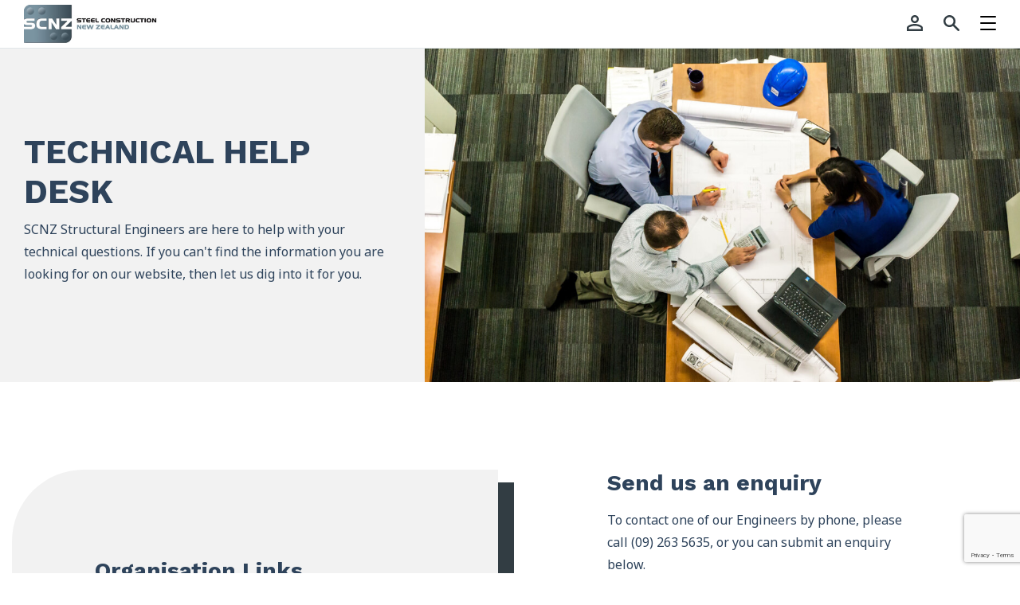

--- FILE ---
content_type: text/html; charset=UTF-8
request_url: https://scnz.org/techincal-resources/technical-help-desk/
body_size: 23469
content:


<!DOCTYPE html>
<html lang="en">
<head>
  <meta charset="UTF-8" />
  <meta name="viewport" content="width=device-width, initial-scale=1 user-scalable=no">
  <title>Technical Helpdesk Structural Steel | Steel Construction Help</title>
  <link rel="pingback" href="https://scnz.org/xmlrpc.php" />

  <link href="https://scnz.org/wp-content/themes/scnz/lib/bootstrap/css/bootstrap.min.css" rel="stylesheet">
  <link media="print" onload="this.media='all'" href="https://scnz.org/wp-content/themes/scnz/css/hamburgers.css" rel="stylesheet">
  <link media="print" onload="this.media='all'" href="https://scnz.org/wp-content/themes/scnz/css/mmenu-light.css" rel="stylesheet">

  <link href="https://fonts.googleapis.com/css2?family=Noto+Sans:wght@400;700&family=Work+Sans:wght@400;700&display=swap" rel="stylesheet">

  <link media="print" onload="this.media='all'" href="https://scnz.org/wp-content/themes/scnz/css/owl.carousel.min.css" rel="stylesheet">
  <link media="print" onload="this.media='all'" href="https://scnz.org/wp-content/themes/scnz/css/owl.theme.default.min.css" rel="stylesheet">

  <link rel="stylesheet"  media="print" onload="this.media='all'" type="text/css" href="https://cdn.datatables.net/v/bs4/dt-1.10.21/r-2.2.5/sp-1.1.1/datatables.min.css"/>

  <link rel="stylesheet" media="print" onload="this.media='all'" href="https://unpkg.com/placeholder-loading/dist/css/placeholder-loading.min.css">

    <script src="https://cdn.jsdelivr.net/npm/@fancyapps/ui@4.0/dist/fancybox.umd.js"></script>
    <link rel="stylesheet" href="https://cdn.jsdelivr.net/npm/@fancyapps/ui/dist/fancybox.css" />

    <link rel="stylesheet" type="text/css" href="https://scnz.org/wp-content/themes/scnz/style.css">
    <link media="print"  href="https://scnz.org/wp-content/themes/scnz/css/ocgPrint.css" rel="stylesheet">
  
  <meta name='robots' content='index, follow, max-image-preview:large, max-snippet:-1, max-video-preview:-1' />
	<style>img:is([sizes="auto" i], [sizes^="auto," i]) { contain-intrinsic-size: 3000px 1500px }</style>
	
	<!-- This site is optimized with the Yoast SEO plugin v25.3 - https://yoast.com/wordpress/plugins/seo/ -->
	<meta name="description" content="SCNZ structural engineers are here to help with your technical questions. If you can&#039;t find the information you are looking for on our website, then Contact Us" />
	<link rel="canonical" href="https://scnz.org/techincal-resources/technical-help-desk/" />
	<meta property="og:locale" content="en_US" />
	<meta property="og:type" content="article" />
	<meta property="og:title" content="Technical Helpdesk Structural Steel | Steel Construction Help" />
	<meta property="og:description" content="SCNZ structural engineers are here to help with your technical questions. If you can&#039;t find the information you are looking for on our website, then Contact Us" />
	<meta property="og:url" content="https://scnz.org/techincal-resources/technical-help-desk/" />
	<meta property="og:site_name" content="Steel Construction New Zealand" />
	<meta property="article:modified_time" content="2021-01-26T22:16:40+00:00" />
	<meta name="twitter:card" content="summary_large_image" />
	<script type="application/ld+json" class="yoast-schema-graph">{"@context":"https://schema.org","@graph":[{"@type":"WebPage","@id":"https://scnz.org/techincal-resources/technical-help-desk/","url":"https://scnz.org/techincal-resources/technical-help-desk/","name":"Technical Helpdesk Structural Steel | Steel Construction Help","isPartOf":{"@id":"https://scnz.org/#website"},"datePublished":"2020-08-12T01:32:56+00:00","dateModified":"2021-01-26T22:16:40+00:00","description":"SCNZ structural engineers are here to help with your technical questions. If you can't find the information you are looking for on our website, then Contact Us","breadcrumb":{"@id":"https://scnz.org/techincal-resources/technical-help-desk/#breadcrumb"},"inLanguage":"en-US","potentialAction":[{"@type":"ReadAction","target":["https://scnz.org/techincal-resources/technical-help-desk/"]}]},{"@type":"BreadcrumbList","@id":"https://scnz.org/techincal-resources/technical-help-desk/#breadcrumb","itemListElement":[{"@type":"ListItem","position":1,"name":"Home","item":"https://scnz.org/"},{"@type":"ListItem","position":2,"name":"Technical Resources","item":"https://scnz.org/techincal-resources/"},{"@type":"ListItem","position":3,"name":"Technical Help Desk"}]},{"@type":"WebSite","@id":"https://scnz.org/#website","url":"https://scnz.org/","name":"Steel Construction New Zealand","description":"","potentialAction":[{"@type":"SearchAction","target":{"@type":"EntryPoint","urlTemplate":"https://scnz.org/?s={search_term_string}"},"query-input":{"@type":"PropertyValueSpecification","valueRequired":true,"valueName":"search_term_string"}}],"inLanguage":"en-US"}]}</script>
	<!-- / Yoast SEO plugin. -->


<script type="text/javascript">
/* <![CDATA[ */
window._wpemojiSettings = {"baseUrl":"https:\/\/s.w.org\/images\/core\/emoji\/16.0.1\/72x72\/","ext":".png","svgUrl":"https:\/\/s.w.org\/images\/core\/emoji\/16.0.1\/svg\/","svgExt":".svg","source":{"concatemoji":"https:\/\/scnz.org\/wp-includes\/js\/wp-emoji-release.min.js?ver=6.8.3"}};
/*! This file is auto-generated */
!function(s,n){var o,i,e;function c(e){try{var t={supportTests:e,timestamp:(new Date).valueOf()};sessionStorage.setItem(o,JSON.stringify(t))}catch(e){}}function p(e,t,n){e.clearRect(0,0,e.canvas.width,e.canvas.height),e.fillText(t,0,0);var t=new Uint32Array(e.getImageData(0,0,e.canvas.width,e.canvas.height).data),a=(e.clearRect(0,0,e.canvas.width,e.canvas.height),e.fillText(n,0,0),new Uint32Array(e.getImageData(0,0,e.canvas.width,e.canvas.height).data));return t.every(function(e,t){return e===a[t]})}function u(e,t){e.clearRect(0,0,e.canvas.width,e.canvas.height),e.fillText(t,0,0);for(var n=e.getImageData(16,16,1,1),a=0;a<n.data.length;a++)if(0!==n.data[a])return!1;return!0}function f(e,t,n,a){switch(t){case"flag":return n(e,"\ud83c\udff3\ufe0f\u200d\u26a7\ufe0f","\ud83c\udff3\ufe0f\u200b\u26a7\ufe0f")?!1:!n(e,"\ud83c\udde8\ud83c\uddf6","\ud83c\udde8\u200b\ud83c\uddf6")&&!n(e,"\ud83c\udff4\udb40\udc67\udb40\udc62\udb40\udc65\udb40\udc6e\udb40\udc67\udb40\udc7f","\ud83c\udff4\u200b\udb40\udc67\u200b\udb40\udc62\u200b\udb40\udc65\u200b\udb40\udc6e\u200b\udb40\udc67\u200b\udb40\udc7f");case"emoji":return!a(e,"\ud83e\udedf")}return!1}function g(e,t,n,a){var r="undefined"!=typeof WorkerGlobalScope&&self instanceof WorkerGlobalScope?new OffscreenCanvas(300,150):s.createElement("canvas"),o=r.getContext("2d",{willReadFrequently:!0}),i=(o.textBaseline="top",o.font="600 32px Arial",{});return e.forEach(function(e){i[e]=t(o,e,n,a)}),i}function t(e){var t=s.createElement("script");t.src=e,t.defer=!0,s.head.appendChild(t)}"undefined"!=typeof Promise&&(o="wpEmojiSettingsSupports",i=["flag","emoji"],n.supports={everything:!0,everythingExceptFlag:!0},e=new Promise(function(e){s.addEventListener("DOMContentLoaded",e,{once:!0})}),new Promise(function(t){var n=function(){try{var e=JSON.parse(sessionStorage.getItem(o));if("object"==typeof e&&"number"==typeof e.timestamp&&(new Date).valueOf()<e.timestamp+604800&&"object"==typeof e.supportTests)return e.supportTests}catch(e){}return null}();if(!n){if("undefined"!=typeof Worker&&"undefined"!=typeof OffscreenCanvas&&"undefined"!=typeof URL&&URL.createObjectURL&&"undefined"!=typeof Blob)try{var e="postMessage("+g.toString()+"("+[JSON.stringify(i),f.toString(),p.toString(),u.toString()].join(",")+"));",a=new Blob([e],{type:"text/javascript"}),r=new Worker(URL.createObjectURL(a),{name:"wpTestEmojiSupports"});return void(r.onmessage=function(e){c(n=e.data),r.terminate(),t(n)})}catch(e){}c(n=g(i,f,p,u))}t(n)}).then(function(e){for(var t in e)n.supports[t]=e[t],n.supports.everything=n.supports.everything&&n.supports[t],"flag"!==t&&(n.supports.everythingExceptFlag=n.supports.everythingExceptFlag&&n.supports[t]);n.supports.everythingExceptFlag=n.supports.everythingExceptFlag&&!n.supports.flag,n.DOMReady=!1,n.readyCallback=function(){n.DOMReady=!0}}).then(function(){return e}).then(function(){var e;n.supports.everything||(n.readyCallback(),(e=n.source||{}).concatemoji?t(e.concatemoji):e.wpemoji&&e.twemoji&&(t(e.twemoji),t(e.wpemoji)))}))}((window,document),window._wpemojiSettings);
/* ]]> */
</script>
<style id='wp-emoji-styles-inline-css' type='text/css'>

	img.wp-smiley, img.emoji {
		display: inline !important;
		border: none !important;
		box-shadow: none !important;
		height: 1em !important;
		width: 1em !important;
		margin: 0 0.07em !important;
		vertical-align: -0.1em !important;
		background: none !important;
		padding: 0 !important;
	}
</style>
<link rel='stylesheet' id='wp-block-library-css' href='https://scnz.org/wp-includes/css/dist/block-library/style.min.css?ver=6.8.3' type='text/css' media='all' />
<style id='classic-theme-styles-inline-css' type='text/css'>
/*! This file is auto-generated */
.wp-block-button__link{color:#fff;background-color:#32373c;border-radius:9999px;box-shadow:none;text-decoration:none;padding:calc(.667em + 2px) calc(1.333em + 2px);font-size:1.125em}.wp-block-file__button{background:#32373c;color:#fff;text-decoration:none}
</style>
<style id='safe-svg-svg-icon-style-inline-css' type='text/css'>
.safe-svg-cover{text-align:center}.safe-svg-cover .safe-svg-inside{display:inline-block;max-width:100%}.safe-svg-cover svg{height:100%;max-height:100%;max-width:100%;width:100%}

</style>
<link rel='stylesheet' id='woocommerce-add-to-cart-form-style-css' href='https://scnz.org/wp-content/plugins/woocommerce/assets/client/blocks/woocommerce/add-to-cart-form-style.css?ver=6.8.3' type='text/css' media='all' />
<style id='woocommerce-product-button-style-inline-css' type='text/css'>
.wp-block-button.wc-block-components-product-button{align-items:center;display:flex;flex-direction:column;gap:12px;justify-content:center;white-space:normal;word-break:break-word}.wp-block-button.wc-block-components-product-button.is-style-outline .wp-block-button__link{border:2px solid}.wp-block-button.wc-block-components-product-button.is-style-outline .wp-block-button__link:not(.has-text-color){color:currentColor}.wp-block-button.wc-block-components-product-button.is-style-outline .wp-block-button__link:not(.has-background){background-color:transparent;background-image:none}.wp-block-button.wc-block-components-product-button.has-custom-width .wp-block-button__link{box-sizing:border-box}.wp-block-button.wc-block-components-product-button.wp-block-button__width-25 .wp-block-button__link{width:25%}.wp-block-button.wc-block-components-product-button.wp-block-button__width-50 .wp-block-button__link{width:50%}.wp-block-button.wc-block-components-product-button.wp-block-button__width-75 .wp-block-button__link{width:75%}.wp-block-button.wc-block-components-product-button.wp-block-button__width-100 .wp-block-button__link{width:100%}.wp-block-button.wc-block-components-product-button .wp-block-button__link{display:inline-flex;font-size:1em;justify-content:center;text-align:center;white-space:normal;width:auto;word-break:break-word}.wp-block-button.wc-block-components-product-button a[hidden]{display:none}@keyframes slideOut{0%{transform:translateY(0)}to{transform:translateY(-100%)}}@keyframes slideIn{0%{opacity:0;transform:translateY(90%)}to{opacity:1;transform:translate(0)}}.wp-block-button.wc-block-components-product-button.align-left{align-items:flex-start}.wp-block-button.wc-block-components-product-button.align-right{align-items:flex-end}.wp-block-button.wc-block-components-product-button .wc-block-components-product-button__button{align-items:center;border-style:none;display:inline-flex;justify-content:center;line-height:inherit;overflow:hidden;white-space:normal;word-break:break-word}.wp-block-button.wc-block-components-product-button .wc-block-components-product-button__button span.wc-block-slide-out{animation:slideOut .1s linear 1 normal forwards}.wp-block-button.wc-block-components-product-button .wc-block-components-product-button__button span.wc-block-slide-in{animation:slideIn .1s linear 1 normal}.wp-block-button.wc-block-components-product-button .wc-block-components-product-button__button--placeholder{background-color:currentColor!important;border:0!important;border-radius:.25rem;box-shadow:none;color:currentColor!important;display:block;line-height:1;max-width:100%!important;min-height:3em;min-width:8em;opacity:.15;outline:0!important;overflow:hidden!important;pointer-events:none;position:relative!important;width:100%;z-index:1}.wp-block-button.wc-block-components-product-button .wc-block-components-product-button__button--placeholder>*{visibility:hidden}.wp-block-button.wc-block-components-product-button .wc-block-components-product-button__button--placeholder:after{animation:loading__animation 1.5s ease-in-out infinite;background-image:linear-gradient(90deg,currentColor,hsla(0,0%,96%,.302),currentColor);background-repeat:no-repeat;content:" ";display:block;height:100%;left:0;position:absolute;right:0;top:0;transform:translateX(-100%)}@keyframes loading__animation{to{transform:translateX(100%)}}@media screen and (prefers-reduced-motion:reduce){.wp-block-button.wc-block-components-product-button .wc-block-components-product-button__button--placeholder{animation:none}}.wc-block-all-products .wp-block-button.wc-block-components-product-button{margin-bottom:12px}.theme-twentytwentyone .editor-styles-wrapper .wc-block-components-product-button .wp-block-button__link{background-color:var(--button--color-background);border-color:var(--button--color-background);color:var(--button--color-text)}

</style>
<style id='woocommerce-product-collection-style-inline-css' type='text/css'>
.wp-block-woocommerce-product-collection .wc-block-components-product-stock-indicator{text-align:center}.wc-block-components-notice-banner .wc-block-components-button.wc-block-components-notice-banner__dismiss[hidden]{display:none}

</style>
<style id='woocommerce-product-filters-style-inline-css' type='text/css'>
:where(.wc-block-product-filters){--top-padding:var(--wp-admin--admin-bar--height);display:inline-flex}@media(max-width:782px){:where(.wc-block-product-filters){--top-padding:var(--adminbar-mobile-padding,0)}}:where(.wc-block-product-filters) .wc-block-product-filters__close-overlay,:where(.wc-block-product-filters) .wc-block-product-filters__open-overlay{align-items:center;background:transparent;border:transparent;color:inherit;display:flex;font-size:.875em;padding:0}:where(.wc-block-product-filters) .wc-block-product-filters__close-overlay svg,:where(.wc-block-product-filters) .wc-block-product-filters__open-overlay svg{fill:currentColor}:where(.wc-block-product-filters) .wc-block-product-filters__close-overlay span,:where(.wc-block-product-filters) .wc-block-product-filters__open-overlay span{padding:0 5px}:where(.wc-block-product-filters) .wc-block-product-filters__open-overlay svg{height:var(--wc-product-filters-overlay-icon-size,1.5em);width:var(--wc-product-filters-overlay-icon-size,1.5em)}:where(.wc-block-product-filters) .wc-block-product-filters__overlay{background-color:transparent;inset:0;pointer-events:none;position:fixed;top:var(--top-padding);transition:background-color .5s;z-index:9999}:where(.wc-block-product-filters) .wc-block-product-filters__overlay-wrapper{height:100%;position:relative;width:100%}:where(.wc-block-product-filters) .wc-block-product-filters__overlay-dialog{background-color:var(--wc-product-filters-overlay-background-color,var(--wc-product-filters-background-color,var(--wp--preset--color--base,#fff)));color:var(--wc-product-filters-overlay-text-color,var(--wc-product-filters-text-color,var(--wp--preset--color--base,#111)));display:flex!important;flex-direction:column;gap:var(--wp--preset--spacing--40);inset:0;max-height:100%;position:absolute;transform:translateY(100vh);transition:none}:where(.wc-block-product-filters) .wc-block-product-filters__overlay-header{display:flex;flex-flow:row-reverse;padding:var(--wp--preset--spacing--30) var(--wp--preset--spacing--40) 0}:where(.wc-block-product-filters) .wc-block-product-filters__overlay-content{display:flex;flex-direction:column;flex-grow:1;gap:var(--wc-product-filter-block-spacing,var(--wp--style--block-gap,1.2rem));overflow-y:scroll;padding:0 var(--wp--preset--spacing--40)}:where(.wc-block-product-filters) .wc-block-product-filters__overlay-content>:first-child{margin-top:0}:where(.wc-block-product-filters) .wc-block-product-filters__overlay-footer{box-shadow:0 -4px 8px 0 rgba(0,0,0,.102);padding:var(--wp--preset--spacing--30) var(--wp--preset--spacing--40)}:where(.wc-block-product-filters) .wc-block-product-filters__apply{width:100%}:where(.wc-block-product-filters).is-overlay-opened .wc-block-product-filters__overlay{background-color:rgba(95,95,95,.35);pointer-events:auto;z-index:9999}:where(.wc-block-product-filters).is-overlay-opened .wc-block-product-filters__overlay-dialog{color:var(--wc-product-filters-overlay-color,inherit);transform:translateY(0);transition:transform .5s}@media(min-width:601px){:where(.wc-block-product-filters),:where(.wc-block-product-filters).is-overlay-opened{display:flex}:where(.wc-block-product-filters) .wc-block-product-filters__open-overlay,:where(.wc-block-product-filters) .wc-block-product-filters__overlay-footer,:where(.wc-block-product-filters) .wc-block-product-filters__overlay-header,:where(.wc-block-product-filters).is-overlay-opened .wc-block-product-filters__open-overlay,:where(.wc-block-product-filters).is-overlay-opened .wc-block-product-filters__overlay-footer,:where(.wc-block-product-filters).is-overlay-opened .wc-block-product-filters__overlay-header{display:none}:where(.wc-block-product-filters) .wc-block-product-filters__overlay,:where(.wc-block-product-filters).is-overlay-opened .wc-block-product-filters__overlay{background:inherit;color:inherit;inset:0;pointer-events:auto;position:relative;transition:none}:where(.wc-block-product-filters) .wc-block-product-filters__overlay-wrapper,:where(.wc-block-product-filters).is-overlay-opened .wc-block-product-filters__overlay-wrapper{background:inherit;color:inherit;height:auto;width:auto}:where(.wc-block-product-filters) .wc-block-product-filters__overlay-dialog,:where(.wc-block-product-filters).is-overlay-opened .wc-block-product-filters__overlay-dialog{background:inherit;color:inherit;position:relative;transform:none}:where(.wc-block-product-filters) .wc-block-product-filters__overlay-content,:where(.wc-block-product-filters).is-overlay-opened .wc-block-product-filters__overlay-content{background:inherit;color:inherit;flex-grow:1;overflow:visible;padding:0}}@media(max-width:600px){:where(.wc-block-product-filters) .wc-block-product-filters__overlay-content .wp-block-group{display:block}:where(.wc-block-product-filters) .wc-block-product-filters__overlay-content .wp-block-group>div{margin:20px 0}}.wc-block-product-filter--hidden{display:none}

</style>
<link rel='stylesheet' id='woocommerce-product-filter-price-slider-style-css' href='https://scnz.org/wp-content/plugins/woocommerce/assets/client/blocks/woocommerce/product-filter-price-slider-style.css?ver=6.8.3' type='text/css' media='all' />
<style id='woocommerce-product-filter-removable-chips-style-inline-css' type='text/css'>
.wc-block-product-filter-removable-chips.is-vertical .wc-block-product-filter-removable-chips__items{flex-direction:column}.wc-block-product-filter-removable-chips.is-content-justification-center .wc-block-product-filter-removable-chips__items{justify-content:center}.wc-block-product-filter-removable-chips.is-content-justification-right .wc-block-product-filter-removable-chips__items{justify-content:flex-end}.wc-block-product-filter-removable-chips.is-content-justification-space-between .wc-block-product-filter-removable-chips__items{justify-content:space-between}.wc-block-product-filter-removable-chips.is-horizontal .wc-block-product-filter-removable-chips__items{width:100%}.wc-block-product-filter-removable-chips__items{color:var(--wc-product-filter-removable-chips-text,currentColor);display:inline-flex;flex-wrap:wrap;gap:4px;list-style:none;margin:0;padding:0}.wc-block-product-filter-removable-chips__items .wc-block-product-filter-removable-chips__item{align-items:center;appearance:none;background:var(--wc-product-filter-removable-chips-background,transparent);border:1px solid var(--wc-product-filter-removable-chips-border,color-mix(in srgb,currentColor 20%,transparent));border-radius:2px;display:flex;font-size:.875em;gap:8px;justify-content:space-between;padding:.25em .75em}.wc-block-product-filter-removable-chips__items .wc-block-product-filter-removable-chips__item .wc-block-product-filter-removable-chips__remove{align-items:center;background-color:transparent;border:none;color:var(--wc-product-filter-removable-chips-text,currentColor);cursor:pointer;display:flex;margin:0;padding:0}.wc-block-product-filter-removable-chips__items .wc-block-product-filter-removable-chips__item .wc-block-product-filter-removable-chips__remove .wc-block-product-filter-removable-chips__remove-icon{fill:currentColor}

</style>
<style id='woocommerce-product-filter-checkbox-list-style-inline-css' type='text/css'>
.wc-block-product-filter-checkbox-list__list{list-style:none outside;margin:0;padding:0}.wc-block-product-filter-checkbox-list__label{align-items:center;display:inline-flex;gap:.625em}.wc-block-product-filter-checkbox-list__item .wc-block-product-filter-checkbox-list__label{margin-bottom:0}:where(.wc-block-product-filter-checkbox-list__input-wrapper){display:block;position:relative}.wc-block-product-filter-checkbox-list__input-wrapper:before{background:currentColor;border-radius:2px;content:"";height:1em;left:0;opacity:.1;pointer-events:none;position:absolute;top:0;width:1em}.has-option-element-color .wc-block-product-filter-checkbox-list__input-wrapper:before{display:none}input[type=checkbox].wc-block-product-filter-checkbox-list__input{appearance:none;background:var(--wc-product-filter-checkbox-list-option-element,transparent);border:1px solid var(--wc-product-filter-checkbox-list-option-element-border,transparent);border-radius:2px;color:inherit;cursor:pointer;display:block;font-size:inherit;height:1em;margin:0;width:1em}input[type=checkbox].wc-block-product-filter-checkbox-list__input:focus{outline-color:var(--wc-product-filter-checkbox-list-option-element-border,currentColor);outline-width:1px}svg.wc-block-product-filter-checkbox-list__mark{box-sizing:border-box;color:var(--wc-product-filter-checkbox-list-option-element-selected,currentColor);display:none;height:1em;left:0;padding:.2em;position:absolute;top:0;width:1em}input[type=checkbox].wc-block-product-filter-checkbox-list__input:checked:after,input[type=checkbox].wc-block-product-filter-checkbox-list__input:checked:before{content:none}input[type=checkbox].wc-block-product-filter-checkbox-list__input:checked+.wc-block-product-filter-checkbox-list__mark{display:block;pointer-events:none}:where(.wc-block-product-filter-checkbox-list__text-wrapper){align-items:center;display:inline-flex;font-size:.875em;gap:4px}.wc-block-product-filter-checkbox-list__show-more{appearance:none;background:transparent;border:none;font-family:inherit;padding:0;text-decoration:underline}

</style>
<style id='woocommerce-product-filter-chips-style-inline-css' type='text/css'>
:where(.wc-block-product-filter-chips__items){display:flex;flex-wrap:wrap;gap:4px}.wc-block-product-filter-chips__item{appearance:none;background:transparent;border:1px solid color-mix(in srgb,currentColor 20%,transparent);border-radius:2px;color:var(--wc-product-filter-chips-text,currentColor);cursor:pointer;font-family:inherit;font-size:.875em;padding:4px 8px}.has-chip-text-color .wc-block-product-filter-chips__item{color:var(--wc-product-filter-chips-text)}.has-chip-background-color .wc-block-product-filter-chips__item{background:var(--wc-product-filter-chips-background)}.has-chip-border-color .wc-block-product-filter-chips__item{border-color:var(--wc-product-filter-chips-border)}.wc-block-product-filter-chips__item[aria-checked=true]{background:currentColor}.has-selected-chip-text-color .wc-block-product-filter-chips__item[aria-checked=true]{color:var(--wc-product-filter-chips-selected-text)}.has-selected-chip-background-color .wc-block-product-filter-chips__item[aria-checked=true]{background:var(--wc-product-filter-chips-selected-background)}.has-selected-chip-border-color .wc-block-product-filter-chips__item[aria-checked=true]{border-color:var(--wc-product-filter-chips-selected-border)}:where(.wc-block-product-filter-chips__label){align-items:center;display:inline-flex;gap:4px}.wc-block-product-filter-chips:not(.has-selected-chip-text-color) .wc-block-product-filter-chips__item[aria-checked=true]>.wc-block-product-filter-chips__label{filter:invert(100%)}.wc-block-product-filter-chips__show-more{appearance:none;background:transparent;border:none;font-family:inherit;padding:0;text-decoration:underline}

</style>
<link rel='stylesheet' id='woocommerce-product-gallery-style-css' href='https://scnz.org/wp-content/plugins/woocommerce/assets/client/blocks/woocommerce/product-gallery-style.css?ver=6.8.3' type='text/css' media='all' />
<style id='woocommerce-product-template-style-inline-css' type='text/css'>
.wc-block-product-template{list-style:none;margin-bottom:0;margin-top:0;max-width:100%;padding:0}.wc-block-product-template.wc-block-product-template{background:none}.wc-block-product-template.is-flex-container{display:flex;flex-direction:row;flex-wrap:wrap;gap:1.25em}.wc-block-product-template.is-flex-container>li{list-style:none;margin:0;width:100%}@media(min-width:600px){.wc-block-product-template.is-flex-container.is-flex-container.columns-2>li{width:calc(50% - .625em)}.wc-block-product-template.is-flex-container.is-flex-container.columns-3>li{width:calc(33.33333% - .83333em)}.wc-block-product-template.is-flex-container.is-flex-container.columns-4>li{width:calc(25% - .9375em)}.wc-block-product-template.is-flex-container.is-flex-container.columns-5>li{width:calc(20% - 1em)}.wc-block-product-template.is-flex-container.is-flex-container.columns-6>li{width:calc(16.66667% - 1.04167em)}}.wc-block-product-template__responsive{grid-gap:1.25em;display:grid}.wc-block-product-template__responsive.columns-2{grid-template-columns:repeat(auto-fill,minmax(max(150px,calc(50% - .625em)),1fr))}.wc-block-product-template__responsive.columns-3{grid-template-columns:repeat(auto-fill,minmax(max(150px,calc(33.33333% - .83333em)),1fr))}.wc-block-product-template__responsive.columns-4{grid-template-columns:repeat(auto-fill,minmax(max(150px,calc(25% - .9375em)),1fr))}.wc-block-product-template__responsive.columns-5{grid-template-columns:repeat(auto-fill,minmax(max(150px,calc(20% - 1em)),1fr))}.wc-block-product-template__responsive.columns-6{grid-template-columns:repeat(auto-fill,minmax(max(150px,calc(16.66667% - 1.04167em)),1fr))}.wc-block-product-template__responsive>li{margin-block-start:0}:where(.wc-block-product-template .wc-block-product)>:not(:last-child){margin-bottom:.75rem;margin-top:0}.is-product-collection-layout-list .wc-block-product:not(:last-child){margin-bottom:1.2rem}

</style>
<style id='global-styles-inline-css' type='text/css'>
:root{--wp--preset--aspect-ratio--square: 1;--wp--preset--aspect-ratio--4-3: 4/3;--wp--preset--aspect-ratio--3-4: 3/4;--wp--preset--aspect-ratio--3-2: 3/2;--wp--preset--aspect-ratio--2-3: 2/3;--wp--preset--aspect-ratio--16-9: 16/9;--wp--preset--aspect-ratio--9-16: 9/16;--wp--preset--color--black: #000000;--wp--preset--color--cyan-bluish-gray: #abb8c3;--wp--preset--color--white: #ffffff;--wp--preset--color--pale-pink: #f78da7;--wp--preset--color--vivid-red: #cf2e2e;--wp--preset--color--luminous-vivid-orange: #ff6900;--wp--preset--color--luminous-vivid-amber: #fcb900;--wp--preset--color--light-green-cyan: #7bdcb5;--wp--preset--color--vivid-green-cyan: #00d084;--wp--preset--color--pale-cyan-blue: #8ed1fc;--wp--preset--color--vivid-cyan-blue: #0693e3;--wp--preset--color--vivid-purple: #9b51e0;--wp--preset--gradient--vivid-cyan-blue-to-vivid-purple: linear-gradient(135deg,rgba(6,147,227,1) 0%,rgb(155,81,224) 100%);--wp--preset--gradient--light-green-cyan-to-vivid-green-cyan: linear-gradient(135deg,rgb(122,220,180) 0%,rgb(0,208,130) 100%);--wp--preset--gradient--luminous-vivid-amber-to-luminous-vivid-orange: linear-gradient(135deg,rgba(252,185,0,1) 0%,rgba(255,105,0,1) 100%);--wp--preset--gradient--luminous-vivid-orange-to-vivid-red: linear-gradient(135deg,rgba(255,105,0,1) 0%,rgb(207,46,46) 100%);--wp--preset--gradient--very-light-gray-to-cyan-bluish-gray: linear-gradient(135deg,rgb(238,238,238) 0%,rgb(169,184,195) 100%);--wp--preset--gradient--cool-to-warm-spectrum: linear-gradient(135deg,rgb(74,234,220) 0%,rgb(151,120,209) 20%,rgb(207,42,186) 40%,rgb(238,44,130) 60%,rgb(251,105,98) 80%,rgb(254,248,76) 100%);--wp--preset--gradient--blush-light-purple: linear-gradient(135deg,rgb(255,206,236) 0%,rgb(152,150,240) 100%);--wp--preset--gradient--blush-bordeaux: linear-gradient(135deg,rgb(254,205,165) 0%,rgb(254,45,45) 50%,rgb(107,0,62) 100%);--wp--preset--gradient--luminous-dusk: linear-gradient(135deg,rgb(255,203,112) 0%,rgb(199,81,192) 50%,rgb(65,88,208) 100%);--wp--preset--gradient--pale-ocean: linear-gradient(135deg,rgb(255,245,203) 0%,rgb(182,227,212) 50%,rgb(51,167,181) 100%);--wp--preset--gradient--electric-grass: linear-gradient(135deg,rgb(202,248,128) 0%,rgb(113,206,126) 100%);--wp--preset--gradient--midnight: linear-gradient(135deg,rgb(2,3,129) 0%,rgb(40,116,252) 100%);--wp--preset--font-size--small: 13px;--wp--preset--font-size--medium: 20px;--wp--preset--font-size--large: 36px;--wp--preset--font-size--x-large: 42px;--wp--preset--spacing--20: 0.44rem;--wp--preset--spacing--30: 0.67rem;--wp--preset--spacing--40: 1rem;--wp--preset--spacing--50: 1.5rem;--wp--preset--spacing--60: 2.25rem;--wp--preset--spacing--70: 3.38rem;--wp--preset--spacing--80: 5.06rem;--wp--preset--shadow--natural: 6px 6px 9px rgba(0, 0, 0, 0.2);--wp--preset--shadow--deep: 12px 12px 50px rgba(0, 0, 0, 0.4);--wp--preset--shadow--sharp: 6px 6px 0px rgba(0, 0, 0, 0.2);--wp--preset--shadow--outlined: 6px 6px 0px -3px rgba(255, 255, 255, 1), 6px 6px rgba(0, 0, 0, 1);--wp--preset--shadow--crisp: 6px 6px 0px rgba(0, 0, 0, 1);}:where(.is-layout-flex){gap: 0.5em;}:where(.is-layout-grid){gap: 0.5em;}body .is-layout-flex{display: flex;}.is-layout-flex{flex-wrap: wrap;align-items: center;}.is-layout-flex > :is(*, div){margin: 0;}body .is-layout-grid{display: grid;}.is-layout-grid > :is(*, div){margin: 0;}:where(.wp-block-columns.is-layout-flex){gap: 2em;}:where(.wp-block-columns.is-layout-grid){gap: 2em;}:where(.wp-block-post-template.is-layout-flex){gap: 1.25em;}:where(.wp-block-post-template.is-layout-grid){gap: 1.25em;}.has-black-color{color: var(--wp--preset--color--black) !important;}.has-cyan-bluish-gray-color{color: var(--wp--preset--color--cyan-bluish-gray) !important;}.has-white-color{color: var(--wp--preset--color--white) !important;}.has-pale-pink-color{color: var(--wp--preset--color--pale-pink) !important;}.has-vivid-red-color{color: var(--wp--preset--color--vivid-red) !important;}.has-luminous-vivid-orange-color{color: var(--wp--preset--color--luminous-vivid-orange) !important;}.has-luminous-vivid-amber-color{color: var(--wp--preset--color--luminous-vivid-amber) !important;}.has-light-green-cyan-color{color: var(--wp--preset--color--light-green-cyan) !important;}.has-vivid-green-cyan-color{color: var(--wp--preset--color--vivid-green-cyan) !important;}.has-pale-cyan-blue-color{color: var(--wp--preset--color--pale-cyan-blue) !important;}.has-vivid-cyan-blue-color{color: var(--wp--preset--color--vivid-cyan-blue) !important;}.has-vivid-purple-color{color: var(--wp--preset--color--vivid-purple) !important;}.has-black-background-color{background-color: var(--wp--preset--color--black) !important;}.has-cyan-bluish-gray-background-color{background-color: var(--wp--preset--color--cyan-bluish-gray) !important;}.has-white-background-color{background-color: var(--wp--preset--color--white) !important;}.has-pale-pink-background-color{background-color: var(--wp--preset--color--pale-pink) !important;}.has-vivid-red-background-color{background-color: var(--wp--preset--color--vivid-red) !important;}.has-luminous-vivid-orange-background-color{background-color: var(--wp--preset--color--luminous-vivid-orange) !important;}.has-luminous-vivid-amber-background-color{background-color: var(--wp--preset--color--luminous-vivid-amber) !important;}.has-light-green-cyan-background-color{background-color: var(--wp--preset--color--light-green-cyan) !important;}.has-vivid-green-cyan-background-color{background-color: var(--wp--preset--color--vivid-green-cyan) !important;}.has-pale-cyan-blue-background-color{background-color: var(--wp--preset--color--pale-cyan-blue) !important;}.has-vivid-cyan-blue-background-color{background-color: var(--wp--preset--color--vivid-cyan-blue) !important;}.has-vivid-purple-background-color{background-color: var(--wp--preset--color--vivid-purple) !important;}.has-black-border-color{border-color: var(--wp--preset--color--black) !important;}.has-cyan-bluish-gray-border-color{border-color: var(--wp--preset--color--cyan-bluish-gray) !important;}.has-white-border-color{border-color: var(--wp--preset--color--white) !important;}.has-pale-pink-border-color{border-color: var(--wp--preset--color--pale-pink) !important;}.has-vivid-red-border-color{border-color: var(--wp--preset--color--vivid-red) !important;}.has-luminous-vivid-orange-border-color{border-color: var(--wp--preset--color--luminous-vivid-orange) !important;}.has-luminous-vivid-amber-border-color{border-color: var(--wp--preset--color--luminous-vivid-amber) !important;}.has-light-green-cyan-border-color{border-color: var(--wp--preset--color--light-green-cyan) !important;}.has-vivid-green-cyan-border-color{border-color: var(--wp--preset--color--vivid-green-cyan) !important;}.has-pale-cyan-blue-border-color{border-color: var(--wp--preset--color--pale-cyan-blue) !important;}.has-vivid-cyan-blue-border-color{border-color: var(--wp--preset--color--vivid-cyan-blue) !important;}.has-vivid-purple-border-color{border-color: var(--wp--preset--color--vivid-purple) !important;}.has-vivid-cyan-blue-to-vivid-purple-gradient-background{background: var(--wp--preset--gradient--vivid-cyan-blue-to-vivid-purple) !important;}.has-light-green-cyan-to-vivid-green-cyan-gradient-background{background: var(--wp--preset--gradient--light-green-cyan-to-vivid-green-cyan) !important;}.has-luminous-vivid-amber-to-luminous-vivid-orange-gradient-background{background: var(--wp--preset--gradient--luminous-vivid-amber-to-luminous-vivid-orange) !important;}.has-luminous-vivid-orange-to-vivid-red-gradient-background{background: var(--wp--preset--gradient--luminous-vivid-orange-to-vivid-red) !important;}.has-very-light-gray-to-cyan-bluish-gray-gradient-background{background: var(--wp--preset--gradient--very-light-gray-to-cyan-bluish-gray) !important;}.has-cool-to-warm-spectrum-gradient-background{background: var(--wp--preset--gradient--cool-to-warm-spectrum) !important;}.has-blush-light-purple-gradient-background{background: var(--wp--preset--gradient--blush-light-purple) !important;}.has-blush-bordeaux-gradient-background{background: var(--wp--preset--gradient--blush-bordeaux) !important;}.has-luminous-dusk-gradient-background{background: var(--wp--preset--gradient--luminous-dusk) !important;}.has-pale-ocean-gradient-background{background: var(--wp--preset--gradient--pale-ocean) !important;}.has-electric-grass-gradient-background{background: var(--wp--preset--gradient--electric-grass) !important;}.has-midnight-gradient-background{background: var(--wp--preset--gradient--midnight) !important;}.has-small-font-size{font-size: var(--wp--preset--font-size--small) !important;}.has-medium-font-size{font-size: var(--wp--preset--font-size--medium) !important;}.has-large-font-size{font-size: var(--wp--preset--font-size--large) !important;}.has-x-large-font-size{font-size: var(--wp--preset--font-size--x-large) !important;}
:where(.wp-block-post-template.is-layout-flex){gap: 1.25em;}:where(.wp-block-post-template.is-layout-grid){gap: 1.25em;}
:where(.wp-block-columns.is-layout-flex){gap: 2em;}:where(.wp-block-columns.is-layout-grid){gap: 2em;}
:root :where(.wp-block-pullquote){font-size: 1.5em;line-height: 1.6;}
</style>
<link rel='stylesheet' id='wdp-style-css' href='https://scnz.org/wp-content/plugins/aco-woo-dynamic-pricing/assets/css/frontend.css?ver=4.5.10' type='text/css' media='all' />
<link rel='stylesheet' id='contact-form-7-css' href='https://scnz.org/wp-content/plugins/contact-form-7/includes/css/styles.css?ver=6.0.6' type='text/css' media='all' />
<link rel='stylesheet' id='woocommerce-layout-css' href='https://scnz.org/wp-content/plugins/woocommerce/assets/css/woocommerce-layout.css?ver=9.9.3' type='text/css' media='all' />
<link rel='stylesheet' id='woocommerce-smallscreen-css' href='https://scnz.org/wp-content/plugins/woocommerce/assets/css/woocommerce-smallscreen.css?ver=9.9.3' type='text/css' media='only screen and (max-width: 768px)' />
<link rel='stylesheet' id='woocommerce-general-css' href='https://scnz.org/wp-content/plugins/woocommerce/assets/css/woocommerce.css?ver=9.9.3' type='text/css' media='all' />
<style id='woocommerce-inline-inline-css' type='text/css'>
.woocommerce form .form-row .required { visibility: visible; }
</style>
<link rel='stylesheet' id='megamenu-css' href='https://scnz.org/wp-content/uploads/maxmegamenu/style.css?ver=bdc8b8' type='text/css' media='all' />
<link rel='stylesheet' id='dashicons-css' href='https://scnz.org/wp-includes/css/dashicons.min.css?ver=6.8.3' type='text/css' media='all' />
<link rel='stylesheet' id='brands-styles-css' href='https://scnz.org/wp-content/plugins/woocommerce/assets/css/brands.css?ver=9.9.3' type='text/css' media='all' />
<link rel='stylesheet' id='wcpa-frontend-css' href='https://scnz.org/wp-content/plugins/woo-custom-product-addons/assets/css/style_1.css?ver=3.0.14' type='text/css' media='all' />
<link rel='stylesheet' id='wp-pagenavi-css' href='https://scnz.org/wp-content/plugins/wp-pagenavi/pagenavi-css.css?ver=2.70' type='text/css' media='all' />
<link rel='stylesheet' id='photoblocks-css' href='https://scnz.org/wp-content/plugins/photoblocks-grid-gallery/public/css/photoblocks-public.css?ver=1.3.1' type='text/css' media='all' />
<script type="text/javascript" src="https://scnz.org/wp-includes/js/jquery/jquery.min.js?ver=3.7.1" id="jquery-core-js"></script>
<script type="text/javascript" src="https://scnz.org/wp-includes/js/jquery/jquery-migrate.min.js?ver=3.4.1" id="jquery-migrate-js"></script>
<script type="text/javascript" id="awd-script-js-extra">
/* <![CDATA[ */
var awdajaxobject = {"url":"https:\/\/scnz.org\/wp-admin\/admin-ajax.php","nonce":"74c86af496","priceGroup":"","dynamicPricing":"","variablePricing":"","thousandSeparator":",","decimalSeparator":"."};
/* ]]> */
</script>
<script type="text/javascript" src="https://scnz.org/wp-content/plugins/aco-woo-dynamic-pricing/assets/js/frontend.js?ver=4.5.10" id="awd-script-js"></script>
<script type="text/javascript" id="3d-flip-book-client-locale-loader-js-extra">
/* <![CDATA[ */
var FB3D_CLIENT_LOCALE = {"ajaxurl":"https:\/\/scnz.org\/wp-admin\/admin-ajax.php","dictionary":{"Table of contents":"Table of contents","Close":"Close","Bookmarks":"Bookmarks","Thumbnails":"Thumbnails","Search":"Search","Share":"Share","Facebook":"Facebook","Twitter":"Twitter","Email":"Email","Play":"Play","Previous page":"Previous page","Next page":"Next page","Zoom in":"Zoom in","Zoom out":"Zoom out","Fit view":"Fit view","Auto play":"Auto play","Full screen":"Full screen","More":"More","Smart pan":"Smart pan","Single page":"Single page","Sounds":"Sounds","Stats":"Stats","Print":"Print","Download":"Download","Goto first page":"Goto first page","Goto last page":"Goto last page"},"images":"https:\/\/scnz.org\/wp-content\/plugins\/interactive-3d-flipbook-powered-physics-engine\/assets\/images\/","jsData":{"urls":[],"posts":{"ids_mis":[],"ids":[]},"pages":[],"firstPages":[],"bookCtrlProps":[],"bookTemplates":[]},"key":"3d-flip-book","pdfJS":{"pdfJsLib":"https:\/\/scnz.org\/wp-content\/plugins\/interactive-3d-flipbook-powered-physics-engine\/assets\/js\/pdf.min.js?ver=4.3.136","pdfJsWorker":"https:\/\/scnz.org\/wp-content\/plugins\/interactive-3d-flipbook-powered-physics-engine\/assets\/js\/pdf.worker.js?ver=4.3.136","stablePdfJsLib":"https:\/\/scnz.org\/wp-content\/plugins\/interactive-3d-flipbook-powered-physics-engine\/assets\/js\/stable\/pdf.min.js?ver=2.5.207","stablePdfJsWorker":"https:\/\/scnz.org\/wp-content\/plugins\/interactive-3d-flipbook-powered-physics-engine\/assets\/js\/stable\/pdf.worker.js?ver=2.5.207","pdfJsCMapUrl":"https:\/\/scnz.org\/wp-content\/plugins\/interactive-3d-flipbook-powered-physics-engine\/assets\/cmaps\/"},"cacheurl":"https:\/\/scnz.org\/wp-content\/uploads\/3d-flip-book\/cache\/","pluginsurl":"https:\/\/scnz.org\/wp-content\/plugins\/","pluginurl":"https:\/\/scnz.org\/wp-content\/plugins\/interactive-3d-flipbook-powered-physics-engine\/","thumbnailSize":{"width":"150","height":"150"},"version":"1.16.15"};
/* ]]> */
</script>
<script type="text/javascript" src="https://scnz.org/wp-content/plugins/interactive-3d-flipbook-powered-physics-engine/assets/js/client-locale-loader.js?ver=1.16.15" id="3d-flip-book-client-locale-loader-js" async="async" data-wp-strategy="async"></script>
<script type="text/javascript" src="https://scnz.org/wp-content/plugins/woocommerce/assets/js/jquery-blockui/jquery.blockUI.min.js?ver=2.7.0-wc.9.9.3" id="jquery-blockui-js" defer="defer" data-wp-strategy="defer"></script>
<script type="text/javascript" id="wc-add-to-cart-js-extra">
/* <![CDATA[ */
var wc_add_to_cart_params = {"ajax_url":"\/wp-admin\/admin-ajax.php","wc_ajax_url":"\/?wc-ajax=%%endpoint%%","i18n_view_cart":"View cart","cart_url":"https:\/\/scnz.org\/cart\/","is_cart":"","cart_redirect_after_add":"no"};
/* ]]> */
</script>
<script type="text/javascript" src="https://scnz.org/wp-content/plugins/woocommerce/assets/js/frontend/add-to-cart.min.js?ver=9.9.3" id="wc-add-to-cart-js" defer="defer" data-wp-strategy="defer"></script>
<script type="text/javascript" src="https://scnz.org/wp-content/plugins/woocommerce/assets/js/js-cookie/js.cookie.min.js?ver=2.1.4-wc.9.9.3" id="js-cookie-js" defer="defer" data-wp-strategy="defer"></script>
<script type="text/javascript" id="woocommerce-js-extra">
/* <![CDATA[ */
var woocommerce_params = {"ajax_url":"\/wp-admin\/admin-ajax.php","wc_ajax_url":"\/?wc-ajax=%%endpoint%%","i18n_password_show":"Show password","i18n_password_hide":"Hide password"};
/* ]]> */
</script>
<script type="text/javascript" src="https://scnz.org/wp-content/plugins/woocommerce/assets/js/frontend/woocommerce.min.js?ver=9.9.3" id="woocommerce-js" defer="defer" data-wp-strategy="defer"></script>
<script type="text/javascript" id="my_loadmore-js-extra">
/* <![CDATA[ */
var misha_loadmore_params = {"ajaxurl":"https:\/\/scnz.org\/wp-admin\/admin-ajax.php","posts":"{\"page\":0,\"pagename\":\"technical-help-desk\",\"error\":\"\",\"m\":\"\",\"p\":0,\"post_parent\":\"\",\"subpost\":\"\",\"subpost_id\":\"\",\"attachment\":\"\",\"attachment_id\":0,\"name\":\"technical-help-desk\",\"page_id\":0,\"second\":\"\",\"minute\":\"\",\"hour\":\"\",\"day\":0,\"monthnum\":0,\"year\":0,\"w\":0,\"category_name\":\"\",\"tag\":\"\",\"cat\":\"\",\"tag_id\":\"\",\"author\":\"\",\"author_name\":\"\",\"feed\":\"\",\"tb\":\"\",\"paged\":0,\"meta_key\":\"\",\"meta_value\":\"\",\"preview\":\"\",\"s\":\"\",\"sentence\":\"\",\"title\":\"\",\"fields\":\"all\",\"menu_order\":\"\",\"embed\":\"\",\"category__in\":[],\"category__not_in\":[],\"category__and\":[],\"post__in\":[],\"post__not_in\":[],\"post_name__in\":[],\"tag__in\":[],\"tag__not_in\":[],\"tag__and\":[],\"tag_slug__in\":[],\"tag_slug__and\":[],\"post_parent__in\":[],\"post_parent__not_in\":[],\"author__in\":[],\"author__not_in\":[],\"search_columns\":[],\"ignore_sticky_posts\":false,\"suppress_filters\":false,\"cache_results\":true,\"update_post_term_cache\":true,\"update_menu_item_cache\":false,\"lazy_load_term_meta\":true,\"update_post_meta_cache\":true,\"post_type\":\"\",\"posts_per_page\":16,\"nopaging\":false,\"comments_per_page\":\"50\",\"no_found_rows\":false,\"order\":\"DESC\"}","current_page":"1","max_page":"0"};
/* ]]> */
</script>
<script type="text/javascript" src="https://scnz.org/wp-content/themes/scnz/js/myloadmore.min.js?ver=6.8.3" id="my_loadmore-js"></script>
<script type="text/javascript" src="https://scnz.org/wp-content/plugins/photoblocks-grid-gallery/public/js/anime.min.js?ver=1.3.1" id="anime-js"></script>
<script type="text/javascript" src="https://scnz.org/wp-content/plugins/photoblocks-grid-gallery/public/js/packery.pkgd.js?ver=6.8.3" id="packery-js"></script>
<script type="text/javascript" src="https://scnz.org/wp-content/plugins/photoblocks-grid-gallery/public/js/photoblocks.public.js?ver=1.3.1" id="photoblocks-js"></script>
<link rel="https://api.w.org/" href="https://scnz.org/wp-json/" /><link rel="alternate" title="JSON" type="application/json" href="https://scnz.org/wp-json/wp/v2/pages/361" /><link rel="EditURI" type="application/rsd+xml" title="RSD" href="https://scnz.org/xmlrpc.php?rsd" />
<meta name="generator" content="WordPress 6.8.3" />
<meta name="generator" content="WooCommerce 9.9.3" />
<link rel='shortlink' href='https://scnz.org/?p=361' />
<link rel="alternate" title="oEmbed (JSON)" type="application/json+oembed" href="https://scnz.org/wp-json/oembed/1.0/embed?url=https%3A%2F%2Fscnz.org%2Ftechincal-resources%2Ftechnical-help-desk%2F" />
<link rel="alternate" title="oEmbed (XML)" type="text/xml+oembed" href="https://scnz.org/wp-json/oembed/1.0/embed?url=https%3A%2F%2Fscnz.org%2Ftechincal-resources%2Ftechnical-help-desk%2F&#038;format=xml" />
	<noscript><style>.woocommerce-product-gallery{ opacity: 1 !important; }</style></noscript>
	<style>:root{  --wcpaSectionTitleSize:14px;   --wcpaLabelSize:14px;   --wcpaDescSize:13px;   --wcpaErrorSize:13px;   --wcpaLabelWeight:normal;   --wcpaDescWeight:normal;   --wcpaBorderWidth:1px;   --wcpaBorderRadius:6px;   --wcpaInputHeight:45px;   --wcpaCheckLabelSize:14px;   --wcpaCheckBorderWidth:1px;   --wcpaCheckWidth:20px;   --wcpaCheckHeight:20px;   --wcpaCheckBorderRadius:4px;   --wcpaCheckButtonRadius:5px;   --wcpaCheckButtonBorder:2px; }:root{  --wcpaButtonColor:#3340d3;   --wcpaLabelColor:#424242;   --wcpaDescColor:#797979;   --wcpaBorderColor:#c6d0e9;   --wcpaBorderColorFocus:#3561f3;   --wcpaInputBgColor:#FFFFFF;   --wcpaInputColor:#5d5d5d;   --wcpaCheckLabelColor:#4a4a4a;   --wcpaCheckBgColor:#3340d3;   --wcpaCheckBorderColor:#B9CBE3;   --wcpaCheckTickColor:#ffffff;   --wcpaRadioBgColor:#3340d3;   --wcpaRadioBorderColor:#B9CBE3;   --wcpaRadioTickColor:#ffffff;   --wcpaButtonTextColor:#ffffff;   --wcpaErrorColor:#F55050; }:root{}</style><link rel="icon" href="https://scnz.org/wp-content/uploads/2020/08/favicon-100x100.png" sizes="32x32" />
<link rel="icon" href="https://scnz.org/wp-content/uploads/2020/08/favicon.png" sizes="192x192" />
<link rel="apple-touch-icon" href="https://scnz.org/wp-content/uploads/2020/08/favicon.png" />
<meta name="msapplication-TileImage" content="https://scnz.org/wp-content/uploads/2020/08/favicon.png" />
		<style type="text/css" id="wp-custom-css">
			.company-signature{
	border: 1px solid black;
	padding: 2px;
}

input[type="checkbox"] {
    width: 13px !important ;
    -webkit-appearance: checkbox !important;
}
span.wpcf7-list-item { display: table-row; }
span.wpcf7-list-item * { display: table-cell; }

.wpcf7-form-control-wrap.wpcf7-form-control-signature-input-wrap.company-signature{
	display: none;
}

#FullMemberTypeLabel,#AssociateMemberTypeLabel,#ProfessionalMemberTypeLabel,#AffiliateMemberTypeLabel{
	display: none;
}

#member-conditions-objective span  span{
	padding-left: 5px;
}

#member-conditions-directory span  span{
	padding-left: 5px;
}

#member-conditions-review span  span{
	padding-left: 5px;
}

.rtwwcfp_download_pdf{
	display: none !important;
}		</style>
		<style type="text/css">/** Mega Menu CSS: fs **/</style>
   <!-- Global site tag (gtag.js) - Google Analytics -->
<script async src="https://www.googletagmanager.com/gtag/js?id=G-MX2NTJD5DF"></script>
<script>
  window.dataLayer = window.dataLayer || [];
  function gtag(){dataLayer.push(arguments);}
  gtag('js', new Date());

  gtag('config', 'G-MX2NTJD5DF');
  gtag('config', 'UA-190078924-1');
</script>
    <!-- User Rolez :: array(0) {
}
 -->
    <script id="mcjs">!function(c,h,i,m,p){m=c.createElement(h),p=c.getElementsByTagName(h)[0],m.async=1,m.src=i,p.parentNode.insertBefore(m,p)}(document,"script","https://chimpstatic.com/mcjs-connected/js/users/b3565baed0b883efdfcc7de7a/3e60ee3b377e78e6924440e6a.js");</script>
</head>
<body>



  <header>

    <div class="header-mobile-spacer d-custombar-none"></div>


<div class="header-mobile-wrap d-flex align-items-stretch d-custombar-none">
  <div class="container-fluid d-flex align-items-stretch">
    <div class="col-7 d-flex align-items-center">
      <div class="logo-mobile-wrap">
                <a href="https://scnz.org" title="Steel Construction New Zealand">
          <img class="lazyload" data-src="https://scnz.org/wp-content/uploads/2020/06/newlogo.jpg" alt="Steel Construction New Zealand">
        </a>
      </div>
    </div>

    <div class="col-5 d-flex align-items-center">
      <div class="icons-m text-right">
        <ul>
          </li>
          <li><a href="https://scnz.org/my-account/" title="Account" target=""><img class="lazyload" data-src="https://scnz.org/wp-content/themes/scnz/images/profile-icon.svg" alt="Profile Icon"></a></li>
          <li><a href="#" id="search-btn"><img class="lazyload" data-src="https://scnz.org/wp-content/themes/scnz/images/search-icon.svg" alt="Search Icon"></a></li>
          <li>
            <button class="hamburger hamburger--vortex" type="button" id="hamburger-open-menu">
              <span class="hamburger-box">
                <span class="hamburger-inner"></span>
              </span>
            </button>
          </li>
        </ul>
      </div>
    </div>
  </div>
</div>

<div class="search-wrap-mobile align-items-center mx-auto">
  <form id="header-search-form" method="get" action="https://scnz.org/" style="display: none;">
    <ul>
      <li>
        <input name="s" type="text" id="name" value="" placeholder="Search" required>
      </li>
      <li>
        <select name="s-where" id="select-search-filter">
          <option value="page">All Pages</option>
          <option value="post">Articles</option>
          <option value="members">Members</option>
          <option value="product">Products</option>
        </select>
      </li>
      <li>
        <button value="Search" type="submit" class=""><i class="far fa-search"></i></button>
      </li>
    </ul>
    <button type="button" id="close-btn"><i class="fa fa-times" aria-hidden="true"></i></button>
  </form>
</div>
    
<div class="mobile-nav-wrap">
  <div class="top-links-wrap" id="links-on-top">
    <ul>
      <li class="d-flex align-items-center">
        <a href="https://scnz.org/my-account/" title="Account" target="">Account</a>
      </li>
      <li class="d-flex align-items-center">
        <a href="https://scnz.org/membership/member-directory/" title="Member Directory" target="">Member Directory</a></li>
      <li class="d-flex align-items-center">
        <a href="https://scnz.org/membership/become-a-scnz-member/" title="Become A Member" target="">
          Become A Member        </a>
      </li>
      <li class="d-flex align-items-center">
        <a href="https://scnz.org/online-connections-guide/" title="Online Connection Guide" target="">
        Online Connection Guide</a>
      </li>
    </ul>
  </div>

  <nav id="my-menu">

    <ul id="menu-main-menu" class="menu"><li id="menu-item-512" class="menu-item menu-item-type-custom menu-item-object-custom menu-item-has-children menu-item-512"><a href="/steel-construction">Steel Construction</a>
<ul class="sub-menu">
	<li id="menu-item-471" class="menu-item menu-item-type-post_type menu-item-object-page menu-item-471"><a href="https://scnz.org/steel-construction/historical-structural-steelwork/">Historical Structural Steelwork</a></li>
	<li id="menu-item-464" class="menu-item menu-item-type-post_type menu-item-object-page menu-item-464"><a href="https://scnz.org/steel-construction/anatomy-of-steel-construction/">Anatomy of Steel Construction</a></li>
	<li id="menu-item-479" class="menu-item menu-item-type-post_type menu-item-object-page menu-item-479"><a href="https://scnz.org/steel-construction/sustainability/">Sustainability</a></li>
	<li id="menu-item-480" class="menu-item menu-item-type-post_type menu-item-object-page menu-item-480"><a href="https://scnz.org/steel-construction/thermal-mass/">Thermal Mass</a></li>
	<li id="menu-item-465" class="menu-item menu-item-type-post_type menu-item-object-page menu-item-465"><a href="https://scnz.org/steel-construction/architecture/">Architecture</a></li>
	<li id="menu-item-477" class="menu-item menu-item-type-post_type menu-item-object-page menu-item-477"><a href="https://scnz.org/steel-construction/steel-procurement/">Steel Procurement</a></li>
	<li id="menu-item-476" class="menu-item menu-item-type-post_type menu-item-object-page menu-item-476"><a href="https://scnz.org/steel-construction/statistics/">Statistics</a></li>
	<li id="menu-item-848" class="menu-item menu-item-type-post_type menu-item-object-page menu-item-848"><a href="https://scnz.org/steel-construction/advantages-of-steel-construction/">Advantages of steel construction</a></li>
	<li id="menu-item-478" class="menu-item menu-item-type-post_type menu-item-object-page menu-item-478"><a href="https://scnz.org/steel-construction/structural-steel-industry-updates/">Structural Steel Industry Updates</a></li>
	<li id="menu-item-472" class="menu-item menu-item-type-post_type menu-item-object-page menu-item-has-children menu-item-472"><a href="https://scnz.org/steel-construction/local-industry/">Local Industry</a>
	<ul class="sub-menu">
		<li id="menu-item-474" class="menu-item menu-item-type-post_type menu-item-object-page menu-item-474"><a href="https://scnz.org/steel-construction/local-industry/capability/">Capability</a></li>
		<li id="menu-item-473" class="menu-item menu-item-type-post_type menu-item-object-page menu-item-473"><a href="https://scnz.org/steel-construction/local-industry/benefits-of-using-local-industry/">Benefits of Using Local Industry</a></li>
	</ul>
</li>
	<li id="menu-item-466" class="menu-item menu-item-type-post_type menu-item-object-page menu-item-has-children menu-item-466"><a href="https://scnz.org/steel-construction/careers/">Careers</a>
	<ul class="sub-menu">
		<li id="menu-item-469" class="menu-item menu-item-type-post_type menu-item-object-page menu-item-469"><a href="https://scnz.org/steel-construction/careers/steel-fabricator/">Steel Fabricator</a></li>
		<li id="menu-item-468" class="menu-item menu-item-type-post_type menu-item-object-page menu-item-468"><a href="https://scnz.org/steel-construction/careers/steel-erector/">Steel Erector</a></li>
		<li id="menu-item-467" class="menu-item menu-item-type-post_type menu-item-object-page menu-item-467"><a href="https://scnz.org/steel-construction/careers/steel-detailer/">Steel Detailer</a></li>
		<li id="menu-item-470" class="menu-item menu-item-type-post_type menu-item-object-page menu-item-470"><a href="https://scnz.org/steel-construction/careers/steelwork-estimator/">Steelwork Estimator</a></li>
		<li id="menu-item-534" class="menu-item menu-item-type-post_type menu-item-object-page menu-item-534"><a href="https://scnz.org/steel-construction/careers/steel-distributor/">Steel Distributor</a></li>
	</ul>
</li>
</ul>
</li>
<li id="menu-item-107" class="menu-item menu-item-type-custom menu-item-object-custom menu-item-has-children menu-item-107"><a href="/compliance">Compliance</a>
<ul class="sub-menu">
	<li id="menu-item-527" class="menu-item menu-item-type-post_type menu-item-object-page menu-item-527"><a href="https://scnz.org/compliance/steel-fabrication-certification/">Steel Fabrication Certification</a></li>
	<li id="menu-item-117" class="menu-item menu-item-type-custom menu-item-object-custom menu-item-has-children menu-item-117"><a href="#">Specification Toolbox</a>
	<ul class="sub-menu">
		<li id="menu-item-524" class="menu-item menu-item-type-post_type menu-item-object-page menu-item-524"><a href="https://scnz.org/compliance/compliance-toolbox/">Compliance Toolbox</a></li>
		<li id="menu-item-525" class="menu-item menu-item-type-post_type menu-item-object-page menu-item-525"><a href="https://scnz.org/compliance/scnz-structural-steel-distributor-charter/">SCNZ Structural Steel Distributor Charter</a></li>
		<li id="menu-item-1119" class="menu-item menu-item-type-post_type menu-item-object-page menu-item-1119"><a href="https://scnz.org/compliance/scnz-bolt-importer-charter/">SCNZ Bolt Importer Charter</a></li>
	</ul>
</li>
</ul>
</li>
<li id="menu-item-109" class="menu-item menu-item-type-custom menu-item-object-custom current-menu-ancestor menu-item-has-children menu-item-109"><a href="/techincal-resources">Technical Resources</a>
<ul class="sub-menu">
	<li id="menu-item-110" class="menu-item menu-item-type-custom menu-item-object-custom current-menu-ancestor current-menu-parent menu-item-has-children menu-item-110"><a href="#">Resources</a>
	<ul class="sub-menu">
		<li id="menu-item-414" class="menu-item menu-item-type-post_type menu-item-object-page menu-item-414"><a href="https://scnz.org/techincal-resources/frequently-asked-questions/">Frequently Asked Questions</a></li>
		<li id="menu-item-520" class="menu-item menu-item-type-post_type menu-item-object-page current-menu-item page_item page-item-361 current_page_item menu-item-520"><a href="https://scnz.org/techincal-resources/technical-help-desk/" aria-current="page">Technical Help Desk</a></li>
		<li id="menu-item-551" class="menu-item menu-item-type-post_type menu-item-object-page menu-item-551"><a href="https://scnz.org/techincal-resources/sourcing-and-specifying-compliant-structural-steels/">Sourcing and Specifying Compliant Structural Steels</a></li>
		<li id="menu-item-859" class="menu-item menu-item-type-post_type menu-item-object-page menu-item-859"><a href="https://scnz.org/techincal-resources/connections-guide/">Connections Guide</a></li>
	</ul>
</li>
	<li id="menu-item-118" class="menu-item menu-item-type-custom menu-item-object-custom menu-item-has-children menu-item-118"><a href="#">Library</a>
	<ul class="sub-menu">
		<li id="menu-item-522" class="menu-item menu-item-type-post_type menu-item-object-page menu-item-522"><a href="https://scnz.org/design-services/design-guide-for-concentrated-loads-on-metal-deck-slabs/">Design Guide for Concentrated Loads on Metal Deck Slabs</a></li>
		<li id="menu-item-521" class="menu-item menu-item-type-post_type menu-item-object-page menu-item-521"><a href="https://scnz.org/design-services/design-guide-for-rocking-steel-braced-frames/">Design Guide for Controlled Rocking Steel Braced Frames</a></li>
		<li id="menu-item-523" class="menu-item menu-item-type-post_type menu-item-object-page menu-item-523"><a href="https://scnz.org/design-services/design-guide-for-steel-framed-carparks/">Design Guide for Steel Framed Carparks</a></li>
		<li id="menu-item-1324" class="menu-item menu-item-type-post_type menu-item-object-page menu-item-1324"><a href="https://scnz.org/design-services/architecturally-exposed-structural-steel/">Architecturally Exposed Structural Steel</a></li>
		<li id="menu-item-1325" class="menu-item menu-item-type-custom menu-item-object-custom menu-item-1325"><a href="/category/publications/">Steel Advisor</a></li>
		<li id="menu-item-516" class="menu-item menu-item-type-post_type menu-item-object-page menu-item-516"><a href="https://scnz.org/techincal-resources/presentations/">Presentations</a></li>
		<li id="menu-item-513" class="menu-item menu-item-type-post_type menu-item-object-page menu-item-513"><a href="https://scnz.org/techincal-resources/conference-papers/">Conference Papers</a></li>
		<li id="menu-item-514" class="menu-item menu-item-type-post_type menu-item-object-page menu-item-514"><a href="https://scnz.org/techincal-resources/members-only-accessible-paper/">Members Only Accessible papers</a></li>
		<li id="menu-item-517" class="menu-item menu-item-type-post_type menu-item-object-page menu-item-517"><a href="https://scnz.org/techincal-resources/slab-panel-method/">Slab Panel Method (Software)</a></li>
		<li id="menu-item-519" class="menu-item menu-item-type-post_type menu-item-object-page menu-item-519"><a href="https://scnz.org/techincal-resources/structural-steelwork-documentation/">Structural Steelwork Documentation</a></li>
		<li id="menu-item-515" class="menu-item menu-item-type-post_type menu-item-object-page menu-item-515"><a href="https://scnz.org/techincal-resources/nz-structural-steelwork-specification-in-compliance-with-as-nzs-5131/">NZ Structural Steelwork Specification in Compliance with AS/NZS 5131</a></li>
		<li id="menu-item-2959" class="menu-item menu-item-type-post_type menu-item-object-page menu-item-2959"><a href="https://scnz.org/techincal-resources/guide-to-the-use-of-international-standard-steels-with-nzs-3404-part-1-structural-hollow-sections-en-10219/">Guide to the Use of International Standard Steels with NZS 3404 – Part 1: Structural Hollow Sections – EN 10219</a></li>
	</ul>
</li>
</ul>
</li>
<li id="menu-item-120" class="menu-item menu-item-type-custom menu-item-object-custom menu-item-has-children menu-item-120"><a href="/design-services">Design Services</a>
<ul class="sub-menu">
	<li id="menu-item-1255" class="menu-item menu-item-type-post_type menu-item-object-page menu-item-1255"><a href="https://scnz.org/design-services/vibration/">Vibration</a></li>
	<li id="menu-item-1254" class="menu-item menu-item-type-post_type menu-item-object-page menu-item-1254"><a href="https://scnz.org/design-services/design-support-service/">Design Support Service</a></li>
</ul>
</li>
<li id="menu-item-121" class="menu-item menu-item-type-custom menu-item-object-custom menu-item-has-children menu-item-121"><a href="/events-awards">Events &#038; Awards</a>
<ul class="sub-menu">
	<li id="menu-item-3442" class="menu-item menu-item-type-post_type menu-item-object-page menu-item-has-children menu-item-3442"><a href="https://scnz.org/events-awards/annual-conference-gala-awards-dinner/">Annual Conference &#038; Gala Awards Dinner</a>
	<ul class="sub-menu">
		<li id="menu-item-8193" class="menu-item menu-item-type-post_type menu-item-object-page menu-item-8193"><a href="https://scnz.org/events-awards/annual-conference-gala-awards-dinner/sponsorship-opportunities/">Sponsorship Opportunities</a></li>
	</ul>
</li>
	<li id="menu-item-6197" class="menu-item menu-item-type-post_type menu-item-object-page menu-item-6197"><a href="https://scnz.org/events-awards/award-entries/">Award Entries</a></li>
	<li id="menu-item-3867" class="menu-item menu-item-type-post_type menu-item-object-page menu-item-3867"><a href="https://scnz.org/events-awards/steel-structures-seminar/">Steel Structures Seminar</a></li>
	<li id="menu-item-8187" class="menu-item menu-item-type-post_type menu-item-object-page menu-item-8187"><a href="https://scnz.org/detailers-forum/">SCNZ Detailers’ Forum</a></li>
	<li id="menu-item-10370" class="menu-item menu-item-type-post_type menu-item-object-page menu-item-10370"><a href="https://scnz.org/events-awards/regional-fabricator-forum/">Regional Fabricator Forum</a></li>
	<li id="menu-item-8188" class="menu-item menu-item-type-post_type menu-item-object-page menu-item-8188"><a href="https://scnz.org/women-in-structural-steel/">Women in Structural Steel</a></li>
</ul>
</li>
<li id="menu-item-122" class="menu-item menu-item-type-custom menu-item-object-custom menu-item-has-children menu-item-122"><a href="/courses">Courses</a>
<ul class="sub-menu">
	<li id="menu-item-533" class="menu-item menu-item-type-post_type menu-item-object-page menu-item-has-children menu-item-533"><a href="https://scnz.org/courses/high-strength-bolting-training-course/">High Strength Bolting Training Course</a>
	<ul class="sub-menu">
		<li id="menu-item-7450" class="menu-item menu-item-type-post_type menu-item-object-page menu-item-7450"><a href="https://scnz.org/courses/off-site-bolting-course/">Off-Site Bolting Course</a></li>
	</ul>
</li>
	<li id="menu-item-8186" class="menu-item menu-item-type-post_type menu-item-object-page menu-item-8186"><a href="https://scnz.org/sfc-beginners-workshop-cc2/">SFC Beginners Workshop CC2</a></li>
	<li id="menu-item-8192" class="menu-item menu-item-type-post_type menu-item-object-page menu-item-8192"><a href="https://scnz.org/courses/fabricator-procurement-training/">Fabricator Procurement Training</a></li>
</ul>
</li>
<li id="menu-item-310" class="menu-item menu-item-type-post_type menu-item-object-page menu-item-has-children menu-item-310"><a href="https://scnz.org/media-centre/">Media Centre</a>
<ul class="sub-menu">
	<li id="menu-item-887" class="menu-item menu-item-type-taxonomy menu-item-object-category menu-item-887"><a href="https://scnz.org/category/media-centre/news-letters/">Newsletters</a></li>
	<li id="menu-item-6044" class="menu-item menu-item-type-taxonomy menu-item-object-category menu-item-6044"><a href="https://scnz.org/category/media-centre/publications/">Steel Advisor</a></li>
	<li id="menu-item-888" class="menu-item menu-item-type-taxonomy menu-item-object-category menu-item-888"><a href="https://scnz.org/category/media-centre/case-studies/">Case Studies</a></li>
	<li id="menu-item-6043" class="menu-item menu-item-type-taxonomy menu-item-object-category menu-item-6043"><a href="https://scnz.org/category/media-centre/photo-gallery/">Photo Gallery</a></li>
	<li id="menu-item-6045" class="menu-item menu-item-type-taxonomy menu-item-object-category menu-item-6045"><a href="https://scnz.org/category/media-centre/magazines-media-centre/">Magazines</a></li>
	<li id="menu-item-889" class="menu-item menu-item-type-taxonomy menu-item-object-category menu-item-889"><a href="https://scnz.org/category/media-centre/news/">News</a></li>
	<li id="menu-item-890" class="menu-item menu-item-type-taxonomy menu-item-object-category menu-item-890"><a href="https://scnz.org/category/media-centre/literature/">Literature</a></li>
	<li id="menu-item-510" class="menu-item menu-item-type-post_type_archive menu-item-object-videos menu-item-510"><a href="https://scnz.org/videos/">Video Gallery</a></li>
	<li id="menu-item-1211" class="menu-item menu-item-type-taxonomy menu-item-object-category menu-item-1211"><a href="https://scnz.org/category/media-centre/fact-sheets/">Fact Sheets</a></li>
</ul>
</li>
<li id="menu-item-403" class="menu-item menu-item-type-post_type menu-item-object-page menu-item-403"><a href="https://scnz.org/contact-us/">Contact Us</a></li>
</ul>
  </nav>

</div>

<script>
  document.addEventListener(
    "DOMContentLoaded", () => {
      const menu = new MmenuLight(
          document.querySelector( "#my-menu" ),
          "(max-width: 1880px)"
      );

      const navigator = menu.navigation();
      const drawer    = menu.offcanvas();
      const hamburber = document.querySelector("#hamburger-open-menu");
      const topLinks  = document.querySelector("#links-on-top");

      document.querySelector( "#hamburger-open-menu" )
        .addEventListener( "click", ( evnt ) => {
            evnt.preventDefault();
            if(hamburber.classList.contains("is-active")){
              drawer.close();
              hamburber.classList.remove("is-active");
              topLinks.classList.remove("showing");

            } else{
              drawer.open();
              hamburber.classList.add("is-active");
              topLinks.classList.add("showing");
            }
        });
    }
  );
</script>
    <div class="header-desk-wrap d-none d-custombar-block">

      <div class="header-first-bar d-flex align-items-stretch">
        <div class="header-logo d-flex align-items-center">
          <a href="https://scnz.org" title="Steel Construction New Zealand">
            <img class="lazyload" data-src="https://scnz.org/wp-content/uploads/2020/06/newlogo.jpg" alt="Steel Construction New Zealand">
          </a>
        </div>
        <div class="search-wrap d-flex align-items-center mx-auto">


          <form id="header-search-form-1" class="desktop_form" method="get" action="https://scnz.org/">
            <ul>
              <li>
                <input name="s" type="text" id="name" value="" placeholder="Search" required>
              </li>
              <li>
                <select name="s-where" id="select-search-filter-1">
                  <option value="page">All Pages</option>
                  <option value="post">Articles</option>
                  <option value="members">Members</option>
                  <option value="product">Products</option>
                </select>
              </li>
              <li>
                <button value="Search" type="submit" class=""><i class="far fa-search"></i></button>
              </li>
            </ul>
		
          </form>

        </div>

        <div class="member-btn-wrap d-flex align-items-end">
          <ul>
            <li>
              <a href="https://scnz.org/my-account/" title="Account" target="">Account</a>
            </li>
            <li><a href="https://scnz.org/membership/member-directory/" title="Member Directory" target="">Member Directory</a></li>
            <li>
                <a href="https://scnz.org/membership/become-a-scnz-member/" title="Become A Member" target="">
                  <img class="lazyload" data-src="https://scnz.org/wp-content/themes/scnz/images/member-icon.svg" alt="Member Icon">
                  Become A Member                </a>
            </li>
          </ul>
        </div>

      </div>

      <div class="header-second-bar d-flex align-items-center">
        <div class="nav-left mr-auto">

          <div id="mega-menu-wrap-website-menus" class="mega-menu-wrap"><div class="mega-menu-toggle"><div class="mega-toggle-blocks-left"></div><div class="mega-toggle-blocks-center"></div><div class="mega-toggle-blocks-right"><div class='mega-toggle-block mega-menu-toggle-block mega-toggle-block-1' id='mega-toggle-block-1' tabindex='0'><span class='mega-toggle-label' role='button' aria-expanded='false'><span class='mega-toggle-label-closed'>MENU</span><span class='mega-toggle-label-open'>MENU</span></span></div></div></div><ul id="mega-menu-website-menus" class="mega-menu max-mega-menu mega-menu-horizontal mega-no-js" data-event="click" data-effect="fade_up" data-effect-speed="200" data-effect-mobile="disabled" data-effect-speed-mobile="0" data-panel-width="body" data-mobile-force-width="false" data-second-click="close" data-document-click="collapse" data-vertical-behaviour="standard" data-breakpoint="600" data-unbind="false" data-mobile-state="collapse_all" data-mobile-direction="vertical" data-hover-intent-timeout="300" data-hover-intent-interval="100"><li class="mega-menu-item mega-menu-item-type-custom mega-menu-item-object-custom mega-menu-item-has-children mega-menu-megamenu mega-menu-grid mega-align-bottom-left mega-menu-grid mega-menu-item-512" id="mega-menu-item-512"><a class="mega-menu-link" href="/steel-construction" aria-expanded="false" tabindex="0">Steel Construction<span class="mega-indicator" aria-hidden="true"></span></a>
<ul class="mega-sub-menu" role='presentation'>
<li class="mega-menu-row" id="mega-menu-512-0">
	<ul class="mega-sub-menu" style='--columns:12' role='presentation'>
<li class="mega-menu-column mega-menu-columns-3-of-12" style="--span:3" id="mega-menu-512-0-0">
		<ul class="mega-sub-menu">
<li class="mega-menu-item mega-menu-item-type-widget widget_custom_html mega-menu-item-custom_html-10" id="mega-menu-item-custom_html-10"><h4 class="mega-block-title">Steel Construction</h4><div class="textwidget custom-html-widget"><p>Steel is the material of choice in construction and engineering industries around the world because of its availability, strength, versatility, and recyclability.</p>
<a href="/steel-construction" class="custom-btn">Read More</a></div></li>		</ul>
</li><li class="mega-menu-column mega-menu-columns-2-of-12" style="--span:2" id="mega-menu-512-0-1">
		<ul class="mega-sub-menu">
<li class="mega-menu-item mega-menu-item-type-post_type mega-menu-item-object-page mega-menu-item-471" id="mega-menu-item-471"><a class="mega-menu-link" href="https://scnz.org/steel-construction/historical-structural-steelwork/">Historical Structural Steelwork</a></li><li class="mega-menu-item mega-menu-item-type-post_type mega-menu-item-object-page mega-menu-item-464" id="mega-menu-item-464"><a class="mega-menu-link" href="https://scnz.org/steel-construction/anatomy-of-steel-construction/">Anatomy of Steel Construction</a></li><li class="mega-menu-item mega-menu-item-type-post_type mega-menu-item-object-page mega-menu-item-479" id="mega-menu-item-479"><a class="mega-menu-link" href="https://scnz.org/steel-construction/sustainability/">Sustainability</a></li><li class="mega-menu-item mega-menu-item-type-post_type mega-menu-item-object-page mega-menu-item-480" id="mega-menu-item-480"><a class="mega-menu-link" href="https://scnz.org/steel-construction/thermal-mass/">Thermal Mass</a></li>		</ul>
</li><li class="mega-menu-column mega-menu-columns-2-of-12" style="--span:2" id="mega-menu-512-0-2">
		<ul class="mega-sub-menu">
<li class="mega-menu-item mega-menu-item-type-post_type mega-menu-item-object-page mega-menu-item-465" id="mega-menu-item-465"><a class="mega-menu-link" href="https://scnz.org/steel-construction/architecture/">Architecture</a></li><li class="mega-menu-item mega-menu-item-type-post_type mega-menu-item-object-page mega-menu-item-477" id="mega-menu-item-477"><a class="mega-menu-link" href="https://scnz.org/steel-construction/steel-procurement/">Steel Procurement</a></li><li class="mega-menu-item mega-menu-item-type-post_type mega-menu-item-object-page mega-menu-item-476" id="mega-menu-item-476"><a class="mega-menu-link" href="https://scnz.org/steel-construction/statistics/">Statistics</a></li><li class="mega-menu-item mega-menu-item-type-post_type mega-menu-item-object-page mega-menu-item-478" id="mega-menu-item-478"><a class="mega-menu-link" href="https://scnz.org/steel-construction/structural-steel-industry-updates/">Structural Steel Industry Updates</a></li>		</ul>
</li><li class="mega-menu-column mega-menu-columns-2-of-12" style="--span:2" id="mega-menu-512-0-3">
		<ul class="mega-sub-menu">
<li class="mega-menu-item mega-menu-item-type-post_type mega-menu-item-object-page mega-menu-item-848" id="mega-menu-item-848"><a class="mega-menu-link" href="https://scnz.org/steel-construction/advantages-of-steel-construction/">Advantages of steel construction</a></li><li class="mega-menu-item mega-menu-item-type-post_type mega-menu-item-object-page mega-menu-item-has-children mega-menu-item-472" id="mega-menu-item-472"><a class="mega-menu-link" href="https://scnz.org/steel-construction/local-industry/">Local Industry<span class="mega-indicator" aria-hidden="true"></span></a>
			<ul class="mega-sub-menu">
<li class="mega-menu-item mega-menu-item-type-post_type mega-menu-item-object-page mega-menu-item-474" id="mega-menu-item-474"><a class="mega-menu-link" href="https://scnz.org/steel-construction/local-industry/capability/">Capability</a></li><li class="mega-menu-item mega-menu-item-type-post_type mega-menu-item-object-page mega-menu-item-473" id="mega-menu-item-473"><a class="mega-menu-link" href="https://scnz.org/steel-construction/local-industry/benefits-of-using-local-industry/">Benefits of Using Local Industry</a></li>			</ul>
</li>		</ul>
</li><li class="mega-menu-column mega-menu-columns-2-of-12" style="--span:2" id="mega-menu-512-0-4">
		<ul class="mega-sub-menu">
<li class="mega-menu-item mega-menu-item-type-post_type mega-menu-item-object-page mega-menu-item-has-children mega-menu-item-466" id="mega-menu-item-466"><a class="mega-menu-link" href="https://scnz.org/steel-construction/careers/">Careers<span class="mega-indicator" aria-hidden="true"></span></a>
			<ul class="mega-sub-menu">
<li class="mega-menu-item mega-menu-item-type-post_type mega-menu-item-object-page mega-menu-item-469" id="mega-menu-item-469"><a class="mega-menu-link" href="https://scnz.org/steel-construction/careers/steel-fabricator/">Steel Fabricator</a></li><li class="mega-menu-item mega-menu-item-type-post_type mega-menu-item-object-page mega-menu-item-468" id="mega-menu-item-468"><a class="mega-menu-link" href="https://scnz.org/steel-construction/careers/steel-erector/">Steel Erector</a></li><li class="mega-menu-item mega-menu-item-type-post_type mega-menu-item-object-page mega-menu-item-467" id="mega-menu-item-467"><a class="mega-menu-link" href="https://scnz.org/steel-construction/careers/steel-detailer/">Steel Detailer</a></li><li class="mega-menu-item mega-menu-item-type-post_type mega-menu-item-object-page mega-menu-item-470" id="mega-menu-item-470"><a class="mega-menu-link" href="https://scnz.org/steel-construction/careers/steelwork-estimator/">Steelwork Estimator</a></li><li class="mega-menu-item mega-menu-item-type-post_type mega-menu-item-object-page mega-menu-item-534" id="mega-menu-item-534"><a class="mega-menu-link" href="https://scnz.org/steel-construction/careers/steel-distributor/">Steel Distributor</a></li>			</ul>
</li>		</ul>
</li>	</ul>
</li></ul>
</li><li class="mega-menu-item mega-menu-item-type-custom mega-menu-item-object-custom mega-menu-item-has-children mega-menu-megamenu mega-menu-grid mega-align-bottom-left mega-menu-grid mega-menu-item-107" id="mega-menu-item-107"><a class="mega-menu-link" href="/compliance" aria-expanded="false" tabindex="0">Compliance<span class="mega-indicator" aria-hidden="true"></span></a>
<ul class="mega-sub-menu" role='presentation'>
<li class="mega-menu-row" id="mega-menu-107-0">
	<ul class="mega-sub-menu" style='--columns:12' role='presentation'>
<li class="mega-menu-column mega-menu-columns-3-of-12" style="--span:3" id="mega-menu-107-0-0">
		<ul class="mega-sub-menu">
<li class="mega-menu-item mega-menu-item-type-widget widget_custom_html mega-menu-item-custom_html-3" id="mega-menu-item-custom_html-3"><h4 class="mega-block-title">Compliance</h4><div class="textwidget custom-html-widget"><p>SCNZ is working with local importers to extend the range of products with third-party certification from just hot-rolled sections to hollow sections and plate products.</p>
<a href="/compliance" class="custom-btn">Read More</a></div></li>		</ul>
</li><li class="mega-menu-column mega-menu-columns-2-of-12" style="--span:2" id="mega-menu-107-0-1">
		<ul class="mega-sub-menu">
<li class="mega-menu-item mega-menu-item-type-post_type mega-menu-item-object-page mega-menu-item-527" id="mega-menu-item-527"><a class="mega-menu-link" href="https://scnz.org/compliance/steel-fabrication-certification/">Steel Fabrication Certification</a></li>		</ul>
</li><li class="mega-menu-column mega-menu-columns-2-of-12" style="--span:2" id="mega-menu-107-0-2">
		<ul class="mega-sub-menu">
<li class="mega-menu-item mega-menu-item-type-custom mega-menu-item-object-custom mega-menu-item-has-children mega-menu-item-117" id="mega-menu-item-117"><a class="mega-menu-link" href="#">Specification Toolbox<span class="mega-indicator" aria-hidden="true"></span></a>
			<ul class="mega-sub-menu">
<li class="mega-menu-item mega-menu-item-type-post_type mega-menu-item-object-page mega-menu-item-524" id="mega-menu-item-524"><a class="mega-menu-link" href="https://scnz.org/compliance/compliance-toolbox/">Compliance Toolbox</a></li><li class="mega-menu-item mega-menu-item-type-post_type mega-menu-item-object-page mega-menu-item-525" id="mega-menu-item-525"><a class="mega-menu-link" href="https://scnz.org/compliance/scnz-structural-steel-distributor-charter/">SCNZ Structural Steel Distributor Charter</a></li><li class="mega-menu-item mega-menu-item-type-post_type mega-menu-item-object-page mega-menu-item-1119" id="mega-menu-item-1119"><a class="mega-menu-link" href="https://scnz.org/compliance/scnz-bolt-importer-charter/">SCNZ Bolt Importer Charter</a></li>			</ul>
</li>		</ul>
</li>	</ul>
</li></ul>
</li><li class="mega-menu-item mega-menu-item-type-custom mega-menu-item-object-custom mega-current-menu-ancestor mega-menu-item-has-children mega-menu-megamenu mega-menu-grid mega-align-bottom-left mega-menu-grid mega-menu-item-109" id="mega-menu-item-109"><a class="mega-menu-link" href="/techincal-resources" aria-expanded="false" tabindex="0">Technical Resources<span class="mega-indicator" aria-hidden="true"></span></a>
<ul class="mega-sub-menu" role='presentation'>
<li class="mega-menu-row" id="mega-menu-109-0">
	<ul class="mega-sub-menu" style='--columns:12' role='presentation'>
<li class="mega-menu-column mega-menu-columns-3-of-12" style="--span:3" id="mega-menu-109-0-0">
		<ul class="mega-sub-menu">
<li class="mega-menu-item mega-menu-item-type-widget widget_custom_html mega-menu-item-custom_html-5" id="mega-menu-item-custom_html-5"><h4 class="mega-block-title">Technical Resources</h4><div class="textwidget custom-html-widget"><p>SCNZ Structural Engineers are here to help with your technical questions.</p>
<a href="/techincal-resources" class="custom-btn">Read More</a></div></li>		</ul>
</li><li class="mega-menu-column mega-menu-columns-2-of-12" style="--span:2" id="mega-menu-109-0-1">
		<ul class="mega-sub-menu">
<li class="mega-menu-item mega-menu-item-type-custom mega-menu-item-object-custom mega-current-menu-ancestor mega-current-menu-parent mega-menu-item-has-children mega-menu-item-110" id="mega-menu-item-110"><a class="mega-menu-link" href="#">Resources<span class="mega-indicator" aria-hidden="true"></span></a>
			<ul class="mega-sub-menu">
<li class="mega-menu-item mega-menu-item-type-post_type mega-menu-item-object-page mega-menu-item-414" id="mega-menu-item-414"><a class="mega-menu-link" href="https://scnz.org/techincal-resources/frequently-asked-questions/">Frequently Asked Questions</a></li><li class="mega-menu-item mega-menu-item-type-post_type mega-menu-item-object-page mega-current-menu-item mega-page_item mega-page-item-361 mega-current_page_item mega-menu-item-520" id="mega-menu-item-520"><a class="mega-menu-link" href="https://scnz.org/techincal-resources/technical-help-desk/" aria-current="page">Technical Help Desk</a></li><li class="mega-menu-item mega-menu-item-type-post_type mega-menu-item-object-page mega-menu-item-551" id="mega-menu-item-551"><a class="mega-menu-link" href="https://scnz.org/techincal-resources/sourcing-and-specifying-compliant-structural-steels/">Sourcing and Specifying Compliant Structural Steels</a></li><li class="mega-menu-item mega-menu-item-type-post_type mega-menu-item-object-page mega-menu-item-859" id="mega-menu-item-859"><a class="mega-menu-link" href="https://scnz.org/techincal-resources/connections-guide/">Connections Guide</a></li>			</ul>
</li>		</ul>
</li><li class="mega-menu-column mega-menu-columns-5-of-12" style="--span:5" id="mega-menu-109-0-2">
		<ul class="mega-sub-menu">
<li class="mega-menu-item mega-menu-item-type-custom mega-menu-item-object-custom mega-menu-item-has-children mega-2-columns mega-menu-item-118" id="mega-menu-item-118"><a class="mega-menu-link" href="#">Library<span class="mega-indicator" aria-hidden="true"></span></a>
			<ul class="mega-sub-menu">
<li class="mega-menu-item mega-menu-item-type-post_type mega-menu-item-object-page mega-menu-item-522" id="mega-menu-item-522"><a class="mega-menu-link" href="https://scnz.org/design-services/design-guide-for-concentrated-loads-on-metal-deck-slabs/">Design Guide for Concentrated Loads on Metal Deck Slabs</a></li><li class="mega-menu-item mega-menu-item-type-post_type mega-menu-item-object-page mega-menu-item-521" id="mega-menu-item-521"><a class="mega-menu-link" href="https://scnz.org/design-services/design-guide-for-rocking-steel-braced-frames/">Design Guide for Controlled Rocking Steel Braced Frames</a></li><li class="mega-menu-item mega-menu-item-type-post_type mega-menu-item-object-page mega-menu-item-523" id="mega-menu-item-523"><a class="mega-menu-link" href="https://scnz.org/design-services/design-guide-for-steel-framed-carparks/">Design Guide for Steel Framed Carparks</a></li><li class="mega-menu-item mega-menu-item-type-post_type mega-menu-item-object-page mega-menu-item-1324" id="mega-menu-item-1324"><a class="mega-menu-link" href="https://scnz.org/design-services/architecturally-exposed-structural-steel/">Architecturally Exposed Structural Steel</a></li><li class="mega-menu-item mega-menu-item-type-custom mega-menu-item-object-custom mega-menu-item-1325" id="mega-menu-item-1325"><a class="mega-menu-link" href="/category/publications/">Steel Advisor</a></li><li class="mega-menu-item mega-menu-item-type-post_type mega-menu-item-object-page mega-menu-item-516" id="mega-menu-item-516"><a class="mega-menu-link" href="https://scnz.org/techincal-resources/presentations/">Presentations</a></li><li class="mega-menu-item mega-menu-item-type-post_type mega-menu-item-object-page mega-menu-item-513" id="mega-menu-item-513"><a class="mega-menu-link" href="https://scnz.org/techincal-resources/conference-papers/">Conference Papers</a></li><li class="mega-menu-item mega-menu-item-type-post_type mega-menu-item-object-page mega-menu-item-514" id="mega-menu-item-514"><a class="mega-menu-link" href="https://scnz.org/techincal-resources/members-only-accessible-paper/">Members Only Accessible papers</a></li><li class="mega-menu-item mega-menu-item-type-post_type mega-menu-item-object-page mega-menu-item-517" id="mega-menu-item-517"><a class="mega-menu-link" href="https://scnz.org/techincal-resources/slab-panel-method/">Slab Panel Method (Software)</a></li><li class="mega-menu-item mega-menu-item-type-post_type mega-menu-item-object-page mega-menu-item-519" id="mega-menu-item-519"><a class="mega-menu-link" href="https://scnz.org/techincal-resources/structural-steelwork-documentation/">Structural Steelwork Documentation</a></li><li class="mega-menu-item mega-menu-item-type-post_type mega-menu-item-object-page mega-menu-item-515" id="mega-menu-item-515"><a class="mega-menu-link" href="https://scnz.org/techincal-resources/nz-structural-steelwork-specification-in-compliance-with-as-nzs-5131/">NZ Structural Steelwork Specification in Compliance with AS/NZS 5131</a></li><li class="mega-menu-item mega-menu-item-type-post_type mega-menu-item-object-page mega-menu-item-2959" id="mega-menu-item-2959"><a class="mega-menu-link" href="https://scnz.org/techincal-resources/guide-to-the-use-of-international-standard-steels-with-nzs-3404-part-1-structural-hollow-sections-en-10219/">Guide to the Use of International Standard Steels with NZS 3404 – Part 1: Structural Hollow Sections – EN 10219</a></li>			</ul>
</li>		</ul>
</li>	</ul>
</li></ul>
</li><li class="mega-menu-item mega-menu-item-type-custom mega-menu-item-object-custom mega-menu-item-has-children mega-menu-megamenu mega-menu-grid mega-align-bottom-left mega-menu-grid mega-menu-item-120" id="mega-menu-item-120"><a class="mega-menu-link" href="/design-services" aria-expanded="false" tabindex="0">Design Services<span class="mega-indicator" aria-hidden="true"></span></a>
<ul class="mega-sub-menu" role='presentation'>
<li class="mega-menu-row" id="mega-menu-120-0">
	<ul class="mega-sub-menu" style='--columns:12' role='presentation'>
<li class="mega-menu-column mega-menu-columns-3-of-12" style="--span:3" id="mega-menu-120-0-0">
		<ul class="mega-sub-menu">
<li class="mega-menu-item mega-menu-item-type-widget widget_custom_html mega-menu-item-custom_html-6" id="mega-menu-item-custom_html-6"><h4 class="mega-block-title">Design Services</h4><div class="textwidget custom-html-widget"><p>SCNZ has developed a range of software packages and spreadsheet tools to aid designers</p>
<a href="/design-services" class="custom-btn">Read More</a></div></li>		</ul>
</li><li class="mega-menu-column mega-menu-columns-2-of-12" style="--span:2" id="mega-menu-120-0-1">
		<ul class="mega-sub-menu">
<li class="mega-menu-item mega-menu-item-type-post_type mega-menu-item-object-page mega-menu-item-1255" id="mega-menu-item-1255"><a class="mega-menu-link" href="https://scnz.org/design-services/vibration/">Vibration</a></li><li class="mega-menu-item mega-menu-item-type-post_type mega-menu-item-object-page mega-menu-item-1254" id="mega-menu-item-1254"><a class="mega-menu-link" href="https://scnz.org/design-services/design-support-service/">Design Support Service</a></li>		</ul>
</li>	</ul>
</li></ul>
</li><li class="mega-menu-item mega-menu-item-type-custom mega-menu-item-object-custom mega-menu-item-has-children mega-menu-megamenu mega-menu-grid mega-align-bottom-left mega-menu-grid mega-menu-item-121" id="mega-menu-item-121"><a class="mega-menu-link" href="/events-awards" aria-expanded="false" tabindex="0">Events & Awards<span class="mega-indicator" aria-hidden="true"></span></a>
<ul class="mega-sub-menu" role='presentation'>
<li class="mega-menu-row" id="mega-menu-121-0">
	<ul class="mega-sub-menu" style='--columns:12' role='presentation'>
<li class="mega-menu-column mega-menu-columns-3-of-12 mega-hide-on-mobile" style="--span:3" id="mega-menu-121-0-0">
		<ul class="mega-sub-menu">
<li class="mega-menu-item mega-menu-item-type-widget widget_custom_html mega-menu-item-custom_html-11" id="mega-menu-item-custom_html-11"><h4 class="mega-block-title">Events &#038; Awards</h4><div class="textwidget custom-html-widget"><p>SCNZ’s market-leading conferences and events attract not only the top people from major steel companies, but also leading local and international structural steel design experts, academics and students.</p>
<a href="/events-awards" class="custom-btn">Read More</a></div></li>		</ul>
</li><li class="mega-menu-column mega-menu-columns-3-of-12" style="--span:3" id="mega-menu-121-0-1">
		<ul class="mega-sub-menu">
<li class="mega-menu-item mega-menu-item-type-post_type mega-menu-item-object-page mega-menu-item-has-children mega-menu-item-3442" id="mega-menu-item-3442"><a class="mega-menu-link" href="https://scnz.org/events-awards/annual-conference-gala-awards-dinner/">Annual Conference &#038; Gala Awards Dinner<span class="mega-indicator" aria-hidden="true"></span></a>
			<ul class="mega-sub-menu">
<li class="mega-menu-item mega-menu-item-type-post_type mega-menu-item-object-page mega-menu-item-8193" id="mega-menu-item-8193"><a class="mega-menu-link" href="https://scnz.org/events-awards/annual-conference-gala-awards-dinner/sponsorship-opportunities/">Sponsorship Opportunities</a></li>			</ul>
</li><li class="mega-menu-item mega-menu-item-type-post_type mega-menu-item-object-page mega-menu-item-6197" id="mega-menu-item-6197"><a class="mega-menu-link" href="https://scnz.org/events-awards/award-entries/">Award Entries</a></li><li class="mega-menu-item mega-menu-item-type-post_type mega-menu-item-object-page mega-menu-item-3867" id="mega-menu-item-3867"><a class="mega-menu-link" href="https://scnz.org/events-awards/steel-structures-seminar/">Steel Structures Seminar</a></li>		</ul>
</li><li class="mega-menu-column mega-menu-columns-3-of-12" style="--span:3" id="mega-menu-121-0-2">
		<ul class="mega-sub-menu">
<li class="mega-menu-item mega-menu-item-type-post_type mega-menu-item-object-page mega-menu-item-10370" id="mega-menu-item-10370"><a class="mega-menu-link" href="https://scnz.org/events-awards/regional-fabricator-forum/">Regional Fabricator Forum</a></li><li class="mega-menu-item mega-menu-item-type-post_type mega-menu-item-object-page mega-menu-item-8188" id="mega-menu-item-8188"><a class="mega-menu-link" href="https://scnz.org/women-in-structural-steel/">Women in Structural Steel</a></li>		</ul>
</li><li class="mega-menu-column mega-menu-columns-3-of-12" style="--span:3" id="mega-menu-121-0-3">
		<ul class="mega-sub-menu">
<li class="mega-menu-item mega-menu-item-type-post_type mega-menu-item-object-page mega-menu-item-8187" id="mega-menu-item-8187"><a class="mega-menu-link" href="https://scnz.org/detailers-forum/">SCNZ Detailers’ Forum</a></li>		</ul>
</li>	</ul>
</li><li class="mega-menu-row" id="mega-menu-121-2">
	<ul class="mega-sub-menu" style='--columns:12' role='presentation'>
<li class="mega-menu-column mega-menu-columns-3-of-12" style="--span:3" id="mega-menu-121-2-0"></li>	</ul>
</li></ul>
</li><li class="mega-menu-item mega-menu-item-type-custom mega-menu-item-object-custom mega-menu-item-has-children mega-menu-megamenu mega-menu-grid mega-align-bottom-left mega-menu-grid mega-menu-item-122" id="mega-menu-item-122"><a class="mega-menu-link" href="/courses" aria-expanded="false" tabindex="0">Courses<span class="mega-indicator" aria-hidden="true"></span></a>
<ul class="mega-sub-menu" role='presentation'>
<li class="mega-menu-row" id="mega-menu-122-0">
	<ul class="mega-sub-menu" style='--columns:12' role='presentation'>
<li class="mega-menu-column mega-menu-columns-3-of-12" style="--span:3" id="mega-menu-122-0-0">
		<ul class="mega-sub-menu">
<li class="mega-menu-item mega-menu-item-type-widget widget_custom_html mega-menu-item-custom_html-7" id="mega-menu-item-custom_html-7"><h4 class="mega-block-title">Courses</h4><div class="textwidget custom-html-widget"><p>Courses, certificats, traininag and more. All th einformaion you need to help your career</p>
<a href="/courses" class="custom-btn">Read More</a></div></li>		</ul>
</li><li class="mega-menu-column mega-menu-columns-3-of-12" style="--span:3" id="mega-menu-122-0-1">
		<ul class="mega-sub-menu">
<li class="mega-menu-item mega-menu-item-type-post_type mega-menu-item-object-page mega-menu-item-has-children mega-menu-item-533" id="mega-menu-item-533"><a class="mega-menu-link" href="https://scnz.org/courses/high-strength-bolting-training-course/">High Strength Bolting Training Course<span class="mega-indicator" aria-hidden="true"></span></a>
			<ul class="mega-sub-menu">
<li class="mega-menu-item mega-menu-item-type-post_type mega-menu-item-object-page mega-menu-item-7450" id="mega-menu-item-7450"><a class="mega-menu-link" href="https://scnz.org/courses/off-site-bolting-course/">Off-Site Bolting Course</a></li>			</ul>
</li>		</ul>
</li><li class="mega-menu-column mega-menu-columns-3-of-12" style="--span:3" id="mega-menu-122-0-2">
		<ul class="mega-sub-menu">
<li class="mega-menu-item mega-menu-item-type-post_type mega-menu-item-object-page mega-menu-item-8186" id="mega-menu-item-8186"><a class="mega-menu-link" href="https://scnz.org/sfc-beginners-workshop-cc2/">SFC Beginners Workshop CC2</a></li><li class="mega-menu-item mega-menu-item-type-post_type mega-menu-item-object-page mega-menu-item-8192" id="mega-menu-item-8192"><a class="mega-menu-link" href="https://scnz.org/courses/fabricator-procurement-training/">Fabricator Procurement Training</a></li>		</ul>
</li>	</ul>
</li></ul>
</li><li class="mega-menu-item mega-menu-item-type-post_type mega-menu-item-object-page mega-menu-item-has-children mega-menu-megamenu mega-menu-grid mega-align-bottom-left mega-menu-grid mega-menu-item-310" id="mega-menu-item-310"><a class="mega-menu-link" href="https://scnz.org/media-centre/" aria-expanded="false" tabindex="0">Media Centre<span class="mega-indicator" aria-hidden="true"></span></a>
<ul class="mega-sub-menu" role='presentation'>
<li class="mega-menu-row" id="mega-menu-310-0">
	<ul class="mega-sub-menu" style='--columns:12' role='presentation'>
<li class="mega-menu-column mega-menu-columns-3-of-12" style="--span:3" id="mega-menu-310-0-0">
		<ul class="mega-sub-menu">
<li class="mega-menu-item mega-menu-item-type-widget widget_custom_html mega-menu-item-custom_html-12" id="mega-menu-item-custom_html-12"><h4 class="mega-block-title">Media Centre</h4><div class="textwidget custom-html-widget"><p>By reading our regular news items, case studies and newsletters, you can stay updated about new developments at SCNZ as well as about local and regional steel industry news and events.</p>
<a href="/media-centre" class="custom-btn">Visit Media Centre</a></div></li>		</ul>
</li><li class="mega-menu-column mega-menu-columns-3-of-12" style="--span:3" id="mega-menu-310-0-1">
		<ul class="mega-sub-menu">
<li class="mega-menu-item mega-menu-item-type-taxonomy mega-menu-item-object-category mega-menu-item-888" id="mega-menu-item-888"><a class="mega-menu-link" href="https://scnz.org/category/media-centre/case-studies/">Case Studies</a></li><li class="mega-menu-item mega-menu-item-type-taxonomy mega-menu-item-object-category mega-menu-item-1211" id="mega-menu-item-1211"><a class="mega-menu-link" href="https://scnz.org/category/media-centre/fact-sheets/">Fact Sheets</a></li><li class="mega-menu-item mega-menu-item-type-taxonomy mega-menu-item-object-category mega-menu-item-6044" id="mega-menu-item-6044"><a class="mega-menu-link" href="https://scnz.org/category/media-centre/publications/">Steel Advisor</a></li><li class="mega-menu-item mega-menu-item-type-taxonomy mega-menu-item-object-category mega-menu-item-890" id="mega-menu-item-890"><a class="mega-menu-link" href="https://scnz.org/category/media-centre/literature/">Literature</a></li>		</ul>
</li><li class="mega-menu-column mega-menu-columns-3-of-12" style="--span:3" id="mega-menu-310-0-2">
		<ul class="mega-sub-menu">
<li class="mega-menu-item mega-menu-item-type-taxonomy mega-menu-item-object-category mega-menu-item-6045" id="mega-menu-item-6045"><a class="mega-menu-link" href="https://scnz.org/category/media-centre/magazines-media-centre/">Magazines</a></li><li class="mega-menu-item mega-menu-item-type-taxonomy mega-menu-item-object-category mega-menu-item-6043" id="mega-menu-item-6043"><a class="mega-menu-link" href="https://scnz.org/category/media-centre/photo-gallery/">Photo Gallery</a></li><li class="mega-menu-item mega-menu-item-type-post_type_archive mega-menu-item-object-videos mega-menu-item-510" id="mega-menu-item-510"><a class="mega-menu-link" href="https://scnz.org/videos/">Video Gallery</a></li>		</ul>
</li><li class="mega-menu-column mega-menu-columns-3-of-12" style="--span:3" id="mega-menu-310-0-3">
		<ul class="mega-sub-menu">
<li class="mega-menu-item mega-menu-item-type-taxonomy mega-menu-item-object-category mega-menu-item-889" id="mega-menu-item-889"><a class="mega-menu-link" href="https://scnz.org/category/media-centre/news/">News</a></li><li class="mega-menu-item mega-menu-item-type-taxonomy mega-menu-item-object-category mega-menu-item-887" id="mega-menu-item-887"><a class="mega-menu-link" href="https://scnz.org/category/media-centre/news-letters/">Newsletters</a></li>		</ul>
</li>	</ul>
</li></ul>
</li><li class="mega-menu-item mega-menu-item-type-post_type mega-menu-item-object-page mega-align-bottom-left mega-menu-flyout mega-menu-item-403" id="mega-menu-item-403"><a class="mega-menu-link" href="https://scnz.org/contact-us/" tabindex="0">Contact Us</a></li></ul></div>


          <!-- <nav>
            <ul class="custom-menu">
              <li><a class="drop-arrow" href="#">Steel Construction</a></li>
              <li><a href="#">Lorem</a></li>
              <li><a href="#">Lorem</a></li>
              <li><a href="#">Lorem</a></li>
              <li><a href="#">Lorem</a></li>
              <li><a href="#">Lorem</a></li>
              <li><a href="#">Lorem</a></li>
              <li><a href="#">Lorem</a></li>
              <li><a href="#">Lorem</a></li>
              <li><a href="#">Lorem</a></li>
            </ul>
          </nav> -->

        </div>
        <div class="links-right text-right">
          <ul class="other-link-nav">
            <li><a href="http://steelfabcert.co.nz/" title="Steel Fabricator Certification" target="_blank">
            <img class="lazyload" data-src="https://scnz.org/wp-content/themes/scnz/images/SFC-Icon.png" alt="Member Icon">  
            Steel Fabricator Certification</a></li>
            <li><a href="https://scnz.org/online-connections-guide/" title="Online Connection Guide" target="">
            <img class="lazyload" data-src="https://scnz.org/wp-content/themes/scnz/images/oc-icon.svg" alt="Member Icon">  
            Online Connection Guide</a></li>
          </ul>
        </div>
      </div>
    </div>

   

         
  </header>





  


  <div class="page-headers-section">
    <div class="container-fluid p-0">
      <div class="row no-gutters ">
    
        <div class="col-12 col-lg-7 order-lg-last">
          <div class="header-image-wrap">
            <img class="lazyload" data-src="https://scnz.org/wp-content/uploads/2020/08/helpdeskheader.jpg" alt="">
          </div>
        </div>

        <div class="col-12 col-lg-5 bg-lightbg d-flex align-items-center">
          <div class="inner-content-wrap">
                      <h1 class="">Technical Help Desk</h1>
            <p>SCNZ Structural Engineers are here to help with your technical questions. If you can't find the information you are looking for on our website, then let us dig into it for you.</p>
            <div class="blog-date">
                          </div>
          </div>
        </div>

      </div>
    </div>
  </div>

<div class="contact-us-content-wrap section-margins">
  <div class="container">
    <div class="row">

      <div class="col-12 col-lg-6">
        
<div class="info-block-wrap">

  <h3 class="mb-3">Organisation Links</h3>

  <div class="mb-2 mb-lg-3">
  <p>SCNZ works closely with a number of other organisations and may forward your question if appropriate. These organisations include:</p>
 
  </div>

  <ul class="help-desk-link-list">

    
      
      <li><a href="https://www.hera.org.nz/" title="NZ Heavy Engineering Research Association (HERA)" target="_blank">NZ Heavy Engineering Research Association (HERA)</a></li>

    
      
      <li><a href="https://nashnz.org.nz/" title="National Association of Steel Framed Housing (NASH)" target="_blank">National Association of Steel Framed Housing (NASH)</a></li>

    
      
      <li><a href="https://www.nzssda.org.nz/MainMenu" title="NZ Stainless Steel Development Association (NZSSDA)" target="_blank">NZ Stainless Steel Development Association (NZSSDA)</a></li>

      </ul>

  <h3 class="mb-3">Related Page Links</h3>

  <ul class="help-desk-link-list mb-0">
    
      
      <li><a href="/techincal-resources/frequently-asked-questions/" title="Frequently Asked Questions" target="">Frequently Asked Questions</a></li>

    
      
      <li><a href="/compliance/" title="Compliance" target="">Compliance</a></li>

    
      
      <li><a href="/techincal-resources/steel-publications/" title="Steel Advisor" target="">Steel Advisor</a></li>

    
  </ul>




</div>
      </div>

      <div class="col-12 col-lg-4 offset-lg-1">
        
<h3 class="mb-3">Send us an enquiry</h3>
To contact one of our Engineers by phone, please call (09) 263 5635, or you can submit an enquiry below.
<div class="wpcf7 no-js" id="wpcf7-f373-o1" lang="en-US" dir="ltr" data-wpcf7-id="373">
<div class="screen-reader-response"><p role="status" aria-live="polite" aria-atomic="true"></p> <ul></ul></div>
<form action="/techincal-resources/technical-help-desk/#wpcf7-f373-o1" method="post" class="wpcf7-form init" aria-label="Contact form" enctype="multipart/form-data" novalidate="novalidate" data-status="init">
<div style="display: none;">
<input type="hidden" name="_wpcf7" value="373" />
<input type="hidden" name="_wpcf7_version" value="6.0.6" />
<input type="hidden" name="_wpcf7_locale" value="en_US" />
<input type="hidden" name="_wpcf7_unit_tag" value="wpcf7-f373-o1" />
<input type="hidden" name="_wpcf7_container_post" value="0" />
<input type="hidden" name="_wpcf7_posted_data_hash" value="" />
<input type="hidden" name="_wpcf7_recaptcha_response" value="" />
</div>
<p><label><span class="wpcf7-form-control-wrap" data-name="your-name"><input size="40" maxlength="400" class="wpcf7-form-control wpcf7-text wpcf7-validates-as-required" aria-required="true" aria-invalid="false" placeholder="Your Name" value="" type="text" name="your-name" /></span><br />
Full Name*<br />
</label>
</p>
<p><label><span class="wpcf7-form-control-wrap" data-name="organisation"><input size="40" maxlength="400" class="wpcf7-form-control wpcf7-text wpcf7-validates-as-required" aria-required="true" aria-invalid="false" placeholder="Your Organisation" value="" type="text" name="organisation" /></span><br />
Name of Organisation*<br />
</label>
</p>
<p><label><span class="wpcf7-form-control-wrap" data-name="job-title"><input size="40" maxlength="400" class="wpcf7-form-control wpcf7-text" aria-invalid="false" placeholder="Job Title" value="" type="text" name="job-title" /></span><br />
Job Title<br />
</label>
</p>
<p><label><span class="wpcf7-form-control-wrap" data-name="your-email"><input size="40" maxlength="400" class="wpcf7-form-control wpcf7-email wpcf7-validates-as-required wpcf7-text wpcf7-validates-as-email" aria-required="true" aria-invalid="false" placeholder="email@example.com" value="" type="email" name="your-email" /></span><br />
Email*<br />
</label>
</p>
<p><label><span class="wpcf7-form-control-wrap" data-name="phone"><input size="40" maxlength="400" class="wpcf7-form-control wpcf7-text" aria-invalid="false" placeholder="0XX XXX XXXX" value="" type="text" name="phone" /></span><br />
Phone<br />
</label>
</p>
<p><label><span class="wpcf7-form-control-wrap" data-name="method-contact"><select class="wpcf7-form-control wpcf7-select" aria-invalid="false" name="method-contact"><option value="Email">Email</option><option value="Phone">Phone</option></select></span><br />
Method of Contact<br />
</label>
</p>
<p><label><span class="wpcf7-form-control-wrap" data-name="country"><select class="wpcf7-form-control wpcf7-select" aria-invalid="false" name="country"><option value="New Zealand">New Zealand</option><option value="Australia">Australia</option></select></span><br />
Country<br />
</label>
</p>
<p><label><span class="wpcf7-form-control-wrap" data-name="Industry"><select class="wpcf7-form-control wpcf7-select" aria-invalid="false" name="Industry"><option value="Choose One">Choose One</option><option value="Engineer">Engineer</option><option value="Fabricator">Fabricator</option><option value="Architect">Architect</option><option value="Other">Other</option></select></span><br />
Industry<br />
</label>
</p>
<p><label><span class="wpcf7-form-control-wrap" data-name="your-message"><textarea cols="40" rows="10" maxlength="2000" class="wpcf7-form-control wpcf7-textarea" aria-invalid="false" placeholder="Type your message here" name="your-message"></textarea></span><br />
Inquiry Details<br />
</label>
</p>
<p>*Select the files you would like to upload (you can hold the CTRL or SHIFT key to select multiple files) or drag and drop files here.
</p>
<p><span class="wpcf7-form-control-wrap" data-name="thefile"><input size="40" class="wpcf7-form-control wpcf7-file" accept=".jpeg,.jpg,.pdf,.png" aria-invalid="false" type="file" name="thefile" /></span>
</p>
<p><input class="wpcf7-form-control wpcf7-submit has-spinner" type="submit" value="Send" />
</p><div class="wpcf7-response-output" aria-hidden="true"></div>
</form>
</div>
      </div>
    </div>
  </div>
</div>

    <footer class="section-footer">
      <div class="footer-wrap">

        <div class="back-to-top-wrap">
          <div class="container">
            <div class="row">
              <div class="col-12 text-center text-xl-right">
                <a href="#" class="backtop-btn" id="scrollToTop">
                  Back to Top
                  <span>
                    <i class="far fa-long-arrow-alt-up"></i>
                  </span>
                </a>
              </div>
            </div>
          </div>
        </div>

        <div class="footer-content-wrap">
          <div class="container-fluid p-0">
            <div class="row no-gutters d-flex align-items-stretch">
              <div class="col-12 col-xl-5  order-xl-last bg-primary d-flex align-items-center news-letter-ft">
                <div class="nl-content">
                  <h5>SIGNUP FOR NEWSLETTER</h5>
                    <div class="signupform-wrapper">
						
                      <script>(function() {
	window.mc4wp = window.mc4wp || {
		listeners: [],
		forms: {
			on: function(evt, cb) {
				window.mc4wp.listeners.push(
					{
						event   : evt,
						callback: cb
					}
				);
			}
		}
	}
})();
</script><!-- Mailchimp for WordPress v4.10.4 - https://wordpress.org/plugins/mailchimp-for-wp/ --><form id="mc4wp-form-1" class="mc4wp-form mc4wp-form-6623" method="post" data-id="6623" data-name="Footer Newsletter Signup" ><div class="mc4wp-form-fields"><div class="wpcf7"> 
<p><label>
   <span class="wpcf7-form-control-wrap" data-name="name"><input type="text" name="NAME" value="" size="40" class="wpcf7-form-control wpcf7-text wpcf7-validates-as-required" aria-required="true" aria-invalid="false" placeholder="Full Name"></span><br>Full Name*</label>
   <br>
   <label>
   <span class="wpcf7-form-control-wrap" data-name="email"><input type="email" name="EMAIL" value="" size="40" class="wpcf7-form-control wpcf7-text wpcf7-email wpcf7-validates-as-required wpcf7-validates-as-email" aria-required="true" aria-invalid="false" placeholder="email@example.com"></span><br>Email*</label><br>
  </p>
<p><input type="submit" class="wpcf7-form-control has-spinner wpcf7-submit" value="SIGNUP" class="wpcf7-form-control has-spinner wpcf7-submit"><span class="wpcf7-spinner"></span></p>
</div>
</div><label style="display: none !important;">Leave this field empty if you're human: <input type="text" name="_mc4wp_honeypot" value="" tabindex="-1" autocomplete="off" /></label><input type="hidden" name="_mc4wp_timestamp" value="1769101917" /><input type="hidden" name="_mc4wp_form_id" value="6623" /><input type="hidden" name="_mc4wp_form_element_id" value="mc4wp-form-1" /><div class="mc4wp-response"></div></form><!-- / Mailchimp for WordPress Plugin -->                    </div>
                </div>
              </div>




              <div class="col-12 col-xl-6 offset-xl-1 links-col-wrap p-3 p-xl-0">
                <div class="row no-gutters">

                  <div class="col-12 col-md-4 col-xl-3 text-center text-md-left">
                    <ul class="footer-menu-list">
                      <div class=" ft-menu-title">CUSTOMER SERVICE</div><div class="footer-sub-m"><li><a href="https://scnz.org/contact-us/" title="Contact SCNZ">Contact SCNZ</a></li><li><a href="https://scnz.org/techincal-resources/technical-help-desk/" title="Technical Help Desk">Technical Help Desk</a></li></div>                    </ul>
                  </div>


                  <div class="col-12 col-md-4 col-xl-3 text-center text-md-left">
                    <ul class="footer-menu-list">
                      <div class=" ft-menu-title">ABOUT SCNZ</div><div class="footer-sub-m"><li><a href="https://scnz.org/about-us/" title="About Us">About Us</a></li><li><a href="https://scnz.org/media-centre/" title="In the news">In the news</a></li><li><a href="https://scnz.org/about-us/#meet-the-team" title="Meet the team">Meet the team</a></li></div>                    </ul>
                   </div>

                   <div class="col-12 col-md-4 col-xl-3 text-center text-md-left">
                    <ul class="footer-menu-list">
                      <div class=" ft-menu-title ">RESOURCES</div><div class="footer-sub-m"><li><a href="https://scnz.org/membership/become-a-scnz-member/" title="Become a member">Become a member</a></li><li><a href="https://scnz.org/events-awards/" title="Upcoming Events">Upcoming Events</a></li><li><a href="https://scnz.org/online-connections-guide/" title="Online Connections Guide">Online Connections Guide</a></li></div>                    </ul>
                   </div>



                </div>

                <div class="row no-gutters">
                  <div class="col-12">
                    <div class="footer-main-menu text-center text-md-left">
                      <ul>
                        <li><a href="https://scnz.org/" >Home</a></li><li><a href="https://scnz.org/sitemap_index.xml" >Sitemap</a></li><li><a href="https://scnz.org/terms-and-conditions/" >Terms and Conditions</a></li><li><a href="https://scnz.org/privacy-policy/" >Privacy Policy</a></li><li><a href="https://www.linkedin.com/company/10420762?trk=tyah&trkInfo=clickedVertical%3Acompany%2CentityType%3AentityHistoryName%2CclickedEntityId%3Acompany_10420762%2Cidx%3A4" ><i class="fab fa-linkedin"></i></a></li><li><a href="https://www.facebook.com/SteelConstructionNZ/" ><i class="fab fa-facebook-square"></i></a></li>                      </ul>
                    </div>
                  </div>
                </div>

                <div class="row no-gutters">
                  <div class="col-12">
                    <div class="secure-payments text-center text-md-left">
                                            <ul>
                        <li>Secure Payments</li>
                      
                        
                          
                          <li><img class="lazyload" data-src="https://scnz.org/wp-content/uploads/2020/07/payplogo.png" alt=""></li>

                        
                          
                          <li><img class="lazyload" data-src="https://scnz.org/wp-content/uploads/2020/07/masterlogo.png" alt=""></li>

                        
                          
                          <li><img class="lazyload" data-src="https://scnz.org/wp-content/uploads/2020/07/visa.png" alt=""></li>

                        
                      </ul>
                    </div>

                    <div class="copyright-wrap text-center text-md-left">
                      Copyright © 2020 STEEL CONSTRUCTION NEW ZEALAND. All rights reserved. | Website design by <a href="https://www.isometric.co.nz/" title="Website design by Isometric" target="_black">Isometric</a>
                    </div>

                  </div> 
                </div>

              </div>

            </div>
          </div>
        </div>

      </div>
    </footer>

    <script src="https://scnz.org/wp-content/themes/scnz/js/jquery-3.5.1.min.js"></script>
    <script src="https://scnz.org/wp-content/themes/scnz/lib/bootstrap/js/bootstrap.min.js"></script>
    <script src="https://scnz.org/wp-content/themes/scnz/js/lazysizes.min.js"></script>
    <script src="https://scnz.org/wp-content/themes/scnz/js/owl.carousel.min.js"></script>
	  	<script src="https://scnz.org/wp-content/themes/scnz/js/scroll.js"></script>
	    <script src="https://scnz.org/wp-content/themes/scnz/js/mmenu-light.js"></script>


        
        <script type="text/javascript" src="https://cdn.datatables.net/v/bs4/dt-1.10.21/r-2.2.5/sp-1.1.1/datatables.min.js"></script>

    <script src="https://scnz.org/wp-content/themes/scnz/js/isotope.pkgd.min.js"></script>

    <script src="https://scnz.org/wp-content/themes/scnz/js/jquery.cookie.js"></script>
    
    <script src="https://scnz.org/wp-content/themes/scnz/js/scripts.js"></script>
    <script src="https://scnz.org/wp-content/themes/scnz/js/members.js"></script>
    
    
    
    <script src="https://cdnjs.cloudflare.com/ajax/libs/font-awesome/6.7.2/js/all.min.js" crossorigin="anonymous" defer></script>
    <? /* 
        */?>
    
    

    
		<script type="text/javascript">
			// function downloadJSAtOnload() {
			// 	var element = document.createElement("script");
			// 	element.src = "/file.js";
			// 	//element.id = "hs-script-loader";
			// 	document.body.appendChild(element);
			// }
			// if (window.addEventListener)
			// 	window.addEventListener("load", downloadJSAtOnload, false);
			// else if (window.attachEvent)
			// 	window.attachEvent("onload", downloadJSAtOnload);
			// else window.onload = downloadJSAtOnload;
		</script>

    <script type="speculationrules">
{"prefetch":[{"source":"document","where":{"and":[{"href_matches":"\/*"},{"not":{"href_matches":["\/wp-*.php","\/wp-admin\/*","\/wp-content\/uploads\/*","\/wp-content\/*","\/wp-content\/plugins\/*","\/wp-content\/themes\/scnz\/*","\/*\\?(.+)"]}},{"not":{"selector_matches":"a[rel~=\"nofollow\"]"}},{"not":{"selector_matches":".no-prefetch, .no-prefetch a"}}]},"eagerness":"conservative"}]}
</script>

        <style> .wdp_table_outter{padding:10px 0;} .wdp_table_outter h4{margin: 10px 0 15px 0;} table.wdp_table{border-top-style:solid; border-top-width:1px !important; border-top-color:inherit; border-right-style:solid; border-right-width:1px !important; border-right-color:inherit;border-collapse: collapse; margin-bottom:0px;  } table.wdp_table td{border-bottom-style:solid; border-bottom-width:1px !important; border-bottom-color:inherit; border-left-style:solid; border-left-width:1px !important; border-left-color:inherit; padding:10px 20px !important;} table.wdp_table.lay_horzntl td{padding:10px 15px !important;} a[data-coupon="discount"]{ display: none; } .wdp_helpText{ font-size: 12px; top: 5px; position: relative; } @media screen and (max-width: 640px) { table.wdp_table.lay_horzntl { width:100%; } table.wdp_table.lay_horzntl tbody.wdp_table_body { width:100%; display:block; } table.wdp_table.lay_horzntl tbody.wdp_table_body tr { display:inline-block; width:50%; box-sizing:border-box; } table.wdp_table.lay_horzntl tbody.wdp_table_body tr td {display: block; text-align:left;}}  .awdpOfferMsg { width: 100%; float: left; margin: 20px 0px; box-sizing: border-box; display: block !important; } .awdpOfferMsg span { display: inline-block; } .wdp_miniCart { border: none !important; line-height: 30px; width: 100%; float: left; margin: 0px 0 30px 0; } .wdp_miniCart strong{ float: left; } /* .wdp_miniCart span { float: right; } */ .wdp_miniCart .woocommerce-Price-amount{ float: right; } .wdp_miniCart span.wdpLabel { float: left; } .theme-astra .wdp_miniCart{ float: none; } </style>

        <script>(function() {function maybePrefixUrlField () {
  const value = this.value.trim()
  if (value !== '' && value.indexOf('http') !== 0) {
    this.value = 'http://' + value
  }
}

const urlFields = document.querySelectorAll('.mc4wp-form input[type="url"]')
for (let j = 0; j < urlFields.length; j++) {
  urlFields[j].addEventListener('blur', maybePrefixUrlField)
}
})();</script><link rel='stylesheet' id='wc-blocks-style-css' href='https://scnz.org/wp-content/plugins/woocommerce/assets/client/blocks/wc-blocks.css?ver=wc-9.9.3' type='text/css' media='all' />
<script type="text/javascript" src="https://scnz.org/wp-includes/js/dist/hooks.min.js?ver=4d63a3d491d11ffd8ac6" id="wp-hooks-js"></script>
<script type="text/javascript" src="https://scnz.org/wp-includes/js/dist/i18n.min.js?ver=5e580eb46a90c2b997e6" id="wp-i18n-js"></script>
<script type="text/javascript" id="wp-i18n-js-after">
/* <![CDATA[ */
wp.i18n.setLocaleData( { 'text direction\u0004ltr': [ 'ltr' ] } );
/* ]]> */
</script>
<script type="text/javascript" src="https://scnz.org/wp-content/plugins/contact-form-7/includes/swv/js/index.js?ver=6.0.6" id="swv-js"></script>
<script type="text/javascript" id="contact-form-7-js-before">
/* <![CDATA[ */
var wpcf7 = {
    "api": {
        "root": "https:\/\/scnz.org\/wp-json\/",
        "namespace": "contact-form-7\/v1"
    }
};
/* ]]> */
</script>
<script type="text/javascript" src="https://scnz.org/wp-content/plugins/contact-form-7/includes/js/index.js?ver=6.0.6" id="contact-form-7-js"></script>
<script type="text/javascript" src="https://scnz.org/wp-content/plugins/woocommerce/assets/js/sourcebuster/sourcebuster.min.js?ver=9.9.3" id="sourcebuster-js-js"></script>
<script type="text/javascript" id="wc-order-attribution-js-extra">
/* <![CDATA[ */
var wc_order_attribution = {"params":{"lifetime":1.0e-5,"session":30,"base64":false,"ajaxurl":"https:\/\/scnz.org\/wp-admin\/admin-ajax.php","prefix":"wc_order_attribution_","allowTracking":true},"fields":{"source_type":"current.typ","referrer":"current_add.rf","utm_campaign":"current.cmp","utm_source":"current.src","utm_medium":"current.mdm","utm_content":"current.cnt","utm_id":"current.id","utm_term":"current.trm","utm_source_platform":"current.plt","utm_creative_format":"current.fmt","utm_marketing_tactic":"current.tct","session_entry":"current_add.ep","session_start_time":"current_add.fd","session_pages":"session.pgs","session_count":"udata.vst","user_agent":"udata.uag"}};
/* ]]> */
</script>
<script type="text/javascript" src="https://scnz.org/wp-content/plugins/woocommerce/assets/js/frontend/order-attribution.min.js?ver=9.9.3" id="wc-order-attribution-js"></script>
<script type="text/javascript" src="https://www.google.com/recaptcha/api.js?render=6LemeuQhAAAAAAu_-JT1OstLQkObaKT3JeFcivSR&amp;ver=3.0" id="google-recaptcha-js"></script>
<script type="text/javascript" src="https://scnz.org/wp-includes/js/dist/vendor/wp-polyfill.min.js?ver=3.15.0" id="wp-polyfill-js"></script>
<script type="text/javascript" id="wpcf7-recaptcha-js-before">
/* <![CDATA[ */
var wpcf7_recaptcha = {
    "sitekey": "6LemeuQhAAAAAAu_-JT1OstLQkObaKT3JeFcivSR",
    "actions": {
        "homepage": "homepage",
        "contactform": "contactform"
    }
};
/* ]]> */
</script>
<script type="text/javascript" src="https://scnz.org/wp-content/plugins/contact-form-7/modules/recaptcha/index.js?ver=6.0.6" id="wpcf7-recaptcha-js"></script>
<script type="text/javascript" src="https://scnz.org/wp-includes/js/hoverIntent.min.js?ver=1.10.2" id="hoverIntent-js"></script>
<script type="text/javascript" src="https://scnz.org/wp-content/plugins/megamenu/js/maxmegamenu.js?ver=3.5" id="megamenu-js"></script>
<script type="text/javascript" defer src="https://scnz.org/wp-content/plugins/mailchimp-for-wp/assets/js/forms.js?ver=4.10.4" id="mc4wp-forms-api-js"></script>
<script type="text/javascript" id="wcpa-front-js-extra">
/* <![CDATA[ */
var wcpa_front = {"api_nonce":null,"root":"https:\/\/scnz.org\/wp-json\/wcpa\/front\/","assets_url":"https:\/\/scnz.org\/wp-content\/plugins\/woo-custom-product-addons\/assets\/","date_format":"F j, Y","time_format":"g:i a","validation_messages":{"formError":"Fix the errors shown above","requiredError":"Field is required","maxlengthError":"Maximum %s characters allowed","minValueError":"Minimum value required: %s","maxValueError":"Maximum value allowed: %s","validEmailError":"Provide a valid email address","validUrlError":"Provide a valid URL"},"ajax_add_to_cart":"","i18n_view_cart":"View cart","cart_url":"https:\/\/scnz.org\/cart\/","is_cart":"","init_triggers":["wcpt_product_modal_ready","qv_loader_stop","quick_view_pro:load","elementor\/popup\/show","xt_wooqv-product-loaded","woodmart-quick-view-displayed","porto_init_countdown","woopack.quickview.ajaxload","quick-view-displayed","update_lazyload","riode_load","yith_infs_added_elem","jet-popup\/show-event\/after-show","etheme_quick_view_content_loaded","wc_backbone_modal_loaded"]};
/* ]]> */
</script>
<script type="text/javascript" src="https://scnz.org/wp-content/plugins/woo-custom-product-addons/assets/js/front-end.js?ver=3.0.14" id="wcpa-front-js"></script>

            <script>
            $('#couponNotLogged').removeAttr('hidden');
        </script>
        </body>
</html>
<!-- Performance optimized by Redis Object Cache. Learn more: https://wprediscache.com -->


--- FILE ---
content_type: text/html; charset=utf-8
request_url: https://www.google.com/recaptcha/api2/anchor?ar=1&k=6LemeuQhAAAAAAu_-JT1OstLQkObaKT3JeFcivSR&co=aHR0cHM6Ly9zY256Lm9yZzo0NDM.&hl=en&v=PoyoqOPhxBO7pBk68S4YbpHZ&size=invisible&anchor-ms=20000&execute-ms=30000&cb=uhmtzo9pb1q2
body_size: 48541
content:
<!DOCTYPE HTML><html dir="ltr" lang="en"><head><meta http-equiv="Content-Type" content="text/html; charset=UTF-8">
<meta http-equiv="X-UA-Compatible" content="IE=edge">
<title>reCAPTCHA</title>
<style type="text/css">
/* cyrillic-ext */
@font-face {
  font-family: 'Roboto';
  font-style: normal;
  font-weight: 400;
  font-stretch: 100%;
  src: url(//fonts.gstatic.com/s/roboto/v48/KFO7CnqEu92Fr1ME7kSn66aGLdTylUAMa3GUBHMdazTgWw.woff2) format('woff2');
  unicode-range: U+0460-052F, U+1C80-1C8A, U+20B4, U+2DE0-2DFF, U+A640-A69F, U+FE2E-FE2F;
}
/* cyrillic */
@font-face {
  font-family: 'Roboto';
  font-style: normal;
  font-weight: 400;
  font-stretch: 100%;
  src: url(//fonts.gstatic.com/s/roboto/v48/KFO7CnqEu92Fr1ME7kSn66aGLdTylUAMa3iUBHMdazTgWw.woff2) format('woff2');
  unicode-range: U+0301, U+0400-045F, U+0490-0491, U+04B0-04B1, U+2116;
}
/* greek-ext */
@font-face {
  font-family: 'Roboto';
  font-style: normal;
  font-weight: 400;
  font-stretch: 100%;
  src: url(//fonts.gstatic.com/s/roboto/v48/KFO7CnqEu92Fr1ME7kSn66aGLdTylUAMa3CUBHMdazTgWw.woff2) format('woff2');
  unicode-range: U+1F00-1FFF;
}
/* greek */
@font-face {
  font-family: 'Roboto';
  font-style: normal;
  font-weight: 400;
  font-stretch: 100%;
  src: url(//fonts.gstatic.com/s/roboto/v48/KFO7CnqEu92Fr1ME7kSn66aGLdTylUAMa3-UBHMdazTgWw.woff2) format('woff2');
  unicode-range: U+0370-0377, U+037A-037F, U+0384-038A, U+038C, U+038E-03A1, U+03A3-03FF;
}
/* math */
@font-face {
  font-family: 'Roboto';
  font-style: normal;
  font-weight: 400;
  font-stretch: 100%;
  src: url(//fonts.gstatic.com/s/roboto/v48/KFO7CnqEu92Fr1ME7kSn66aGLdTylUAMawCUBHMdazTgWw.woff2) format('woff2');
  unicode-range: U+0302-0303, U+0305, U+0307-0308, U+0310, U+0312, U+0315, U+031A, U+0326-0327, U+032C, U+032F-0330, U+0332-0333, U+0338, U+033A, U+0346, U+034D, U+0391-03A1, U+03A3-03A9, U+03B1-03C9, U+03D1, U+03D5-03D6, U+03F0-03F1, U+03F4-03F5, U+2016-2017, U+2034-2038, U+203C, U+2040, U+2043, U+2047, U+2050, U+2057, U+205F, U+2070-2071, U+2074-208E, U+2090-209C, U+20D0-20DC, U+20E1, U+20E5-20EF, U+2100-2112, U+2114-2115, U+2117-2121, U+2123-214F, U+2190, U+2192, U+2194-21AE, U+21B0-21E5, U+21F1-21F2, U+21F4-2211, U+2213-2214, U+2216-22FF, U+2308-230B, U+2310, U+2319, U+231C-2321, U+2336-237A, U+237C, U+2395, U+239B-23B7, U+23D0, U+23DC-23E1, U+2474-2475, U+25AF, U+25B3, U+25B7, U+25BD, U+25C1, U+25CA, U+25CC, U+25FB, U+266D-266F, U+27C0-27FF, U+2900-2AFF, U+2B0E-2B11, U+2B30-2B4C, U+2BFE, U+3030, U+FF5B, U+FF5D, U+1D400-1D7FF, U+1EE00-1EEFF;
}
/* symbols */
@font-face {
  font-family: 'Roboto';
  font-style: normal;
  font-weight: 400;
  font-stretch: 100%;
  src: url(//fonts.gstatic.com/s/roboto/v48/KFO7CnqEu92Fr1ME7kSn66aGLdTylUAMaxKUBHMdazTgWw.woff2) format('woff2');
  unicode-range: U+0001-000C, U+000E-001F, U+007F-009F, U+20DD-20E0, U+20E2-20E4, U+2150-218F, U+2190, U+2192, U+2194-2199, U+21AF, U+21E6-21F0, U+21F3, U+2218-2219, U+2299, U+22C4-22C6, U+2300-243F, U+2440-244A, U+2460-24FF, U+25A0-27BF, U+2800-28FF, U+2921-2922, U+2981, U+29BF, U+29EB, U+2B00-2BFF, U+4DC0-4DFF, U+FFF9-FFFB, U+10140-1018E, U+10190-1019C, U+101A0, U+101D0-101FD, U+102E0-102FB, U+10E60-10E7E, U+1D2C0-1D2D3, U+1D2E0-1D37F, U+1F000-1F0FF, U+1F100-1F1AD, U+1F1E6-1F1FF, U+1F30D-1F30F, U+1F315, U+1F31C, U+1F31E, U+1F320-1F32C, U+1F336, U+1F378, U+1F37D, U+1F382, U+1F393-1F39F, U+1F3A7-1F3A8, U+1F3AC-1F3AF, U+1F3C2, U+1F3C4-1F3C6, U+1F3CA-1F3CE, U+1F3D4-1F3E0, U+1F3ED, U+1F3F1-1F3F3, U+1F3F5-1F3F7, U+1F408, U+1F415, U+1F41F, U+1F426, U+1F43F, U+1F441-1F442, U+1F444, U+1F446-1F449, U+1F44C-1F44E, U+1F453, U+1F46A, U+1F47D, U+1F4A3, U+1F4B0, U+1F4B3, U+1F4B9, U+1F4BB, U+1F4BF, U+1F4C8-1F4CB, U+1F4D6, U+1F4DA, U+1F4DF, U+1F4E3-1F4E6, U+1F4EA-1F4ED, U+1F4F7, U+1F4F9-1F4FB, U+1F4FD-1F4FE, U+1F503, U+1F507-1F50B, U+1F50D, U+1F512-1F513, U+1F53E-1F54A, U+1F54F-1F5FA, U+1F610, U+1F650-1F67F, U+1F687, U+1F68D, U+1F691, U+1F694, U+1F698, U+1F6AD, U+1F6B2, U+1F6B9-1F6BA, U+1F6BC, U+1F6C6-1F6CF, U+1F6D3-1F6D7, U+1F6E0-1F6EA, U+1F6F0-1F6F3, U+1F6F7-1F6FC, U+1F700-1F7FF, U+1F800-1F80B, U+1F810-1F847, U+1F850-1F859, U+1F860-1F887, U+1F890-1F8AD, U+1F8B0-1F8BB, U+1F8C0-1F8C1, U+1F900-1F90B, U+1F93B, U+1F946, U+1F984, U+1F996, U+1F9E9, U+1FA00-1FA6F, U+1FA70-1FA7C, U+1FA80-1FA89, U+1FA8F-1FAC6, U+1FACE-1FADC, U+1FADF-1FAE9, U+1FAF0-1FAF8, U+1FB00-1FBFF;
}
/* vietnamese */
@font-face {
  font-family: 'Roboto';
  font-style: normal;
  font-weight: 400;
  font-stretch: 100%;
  src: url(//fonts.gstatic.com/s/roboto/v48/KFO7CnqEu92Fr1ME7kSn66aGLdTylUAMa3OUBHMdazTgWw.woff2) format('woff2');
  unicode-range: U+0102-0103, U+0110-0111, U+0128-0129, U+0168-0169, U+01A0-01A1, U+01AF-01B0, U+0300-0301, U+0303-0304, U+0308-0309, U+0323, U+0329, U+1EA0-1EF9, U+20AB;
}
/* latin-ext */
@font-face {
  font-family: 'Roboto';
  font-style: normal;
  font-weight: 400;
  font-stretch: 100%;
  src: url(//fonts.gstatic.com/s/roboto/v48/KFO7CnqEu92Fr1ME7kSn66aGLdTylUAMa3KUBHMdazTgWw.woff2) format('woff2');
  unicode-range: U+0100-02BA, U+02BD-02C5, U+02C7-02CC, U+02CE-02D7, U+02DD-02FF, U+0304, U+0308, U+0329, U+1D00-1DBF, U+1E00-1E9F, U+1EF2-1EFF, U+2020, U+20A0-20AB, U+20AD-20C0, U+2113, U+2C60-2C7F, U+A720-A7FF;
}
/* latin */
@font-face {
  font-family: 'Roboto';
  font-style: normal;
  font-weight: 400;
  font-stretch: 100%;
  src: url(//fonts.gstatic.com/s/roboto/v48/KFO7CnqEu92Fr1ME7kSn66aGLdTylUAMa3yUBHMdazQ.woff2) format('woff2');
  unicode-range: U+0000-00FF, U+0131, U+0152-0153, U+02BB-02BC, U+02C6, U+02DA, U+02DC, U+0304, U+0308, U+0329, U+2000-206F, U+20AC, U+2122, U+2191, U+2193, U+2212, U+2215, U+FEFF, U+FFFD;
}
/* cyrillic-ext */
@font-face {
  font-family: 'Roboto';
  font-style: normal;
  font-weight: 500;
  font-stretch: 100%;
  src: url(//fonts.gstatic.com/s/roboto/v48/KFO7CnqEu92Fr1ME7kSn66aGLdTylUAMa3GUBHMdazTgWw.woff2) format('woff2');
  unicode-range: U+0460-052F, U+1C80-1C8A, U+20B4, U+2DE0-2DFF, U+A640-A69F, U+FE2E-FE2F;
}
/* cyrillic */
@font-face {
  font-family: 'Roboto';
  font-style: normal;
  font-weight: 500;
  font-stretch: 100%;
  src: url(//fonts.gstatic.com/s/roboto/v48/KFO7CnqEu92Fr1ME7kSn66aGLdTylUAMa3iUBHMdazTgWw.woff2) format('woff2');
  unicode-range: U+0301, U+0400-045F, U+0490-0491, U+04B0-04B1, U+2116;
}
/* greek-ext */
@font-face {
  font-family: 'Roboto';
  font-style: normal;
  font-weight: 500;
  font-stretch: 100%;
  src: url(//fonts.gstatic.com/s/roboto/v48/KFO7CnqEu92Fr1ME7kSn66aGLdTylUAMa3CUBHMdazTgWw.woff2) format('woff2');
  unicode-range: U+1F00-1FFF;
}
/* greek */
@font-face {
  font-family: 'Roboto';
  font-style: normal;
  font-weight: 500;
  font-stretch: 100%;
  src: url(//fonts.gstatic.com/s/roboto/v48/KFO7CnqEu92Fr1ME7kSn66aGLdTylUAMa3-UBHMdazTgWw.woff2) format('woff2');
  unicode-range: U+0370-0377, U+037A-037F, U+0384-038A, U+038C, U+038E-03A1, U+03A3-03FF;
}
/* math */
@font-face {
  font-family: 'Roboto';
  font-style: normal;
  font-weight: 500;
  font-stretch: 100%;
  src: url(//fonts.gstatic.com/s/roboto/v48/KFO7CnqEu92Fr1ME7kSn66aGLdTylUAMawCUBHMdazTgWw.woff2) format('woff2');
  unicode-range: U+0302-0303, U+0305, U+0307-0308, U+0310, U+0312, U+0315, U+031A, U+0326-0327, U+032C, U+032F-0330, U+0332-0333, U+0338, U+033A, U+0346, U+034D, U+0391-03A1, U+03A3-03A9, U+03B1-03C9, U+03D1, U+03D5-03D6, U+03F0-03F1, U+03F4-03F5, U+2016-2017, U+2034-2038, U+203C, U+2040, U+2043, U+2047, U+2050, U+2057, U+205F, U+2070-2071, U+2074-208E, U+2090-209C, U+20D0-20DC, U+20E1, U+20E5-20EF, U+2100-2112, U+2114-2115, U+2117-2121, U+2123-214F, U+2190, U+2192, U+2194-21AE, U+21B0-21E5, U+21F1-21F2, U+21F4-2211, U+2213-2214, U+2216-22FF, U+2308-230B, U+2310, U+2319, U+231C-2321, U+2336-237A, U+237C, U+2395, U+239B-23B7, U+23D0, U+23DC-23E1, U+2474-2475, U+25AF, U+25B3, U+25B7, U+25BD, U+25C1, U+25CA, U+25CC, U+25FB, U+266D-266F, U+27C0-27FF, U+2900-2AFF, U+2B0E-2B11, U+2B30-2B4C, U+2BFE, U+3030, U+FF5B, U+FF5D, U+1D400-1D7FF, U+1EE00-1EEFF;
}
/* symbols */
@font-face {
  font-family: 'Roboto';
  font-style: normal;
  font-weight: 500;
  font-stretch: 100%;
  src: url(//fonts.gstatic.com/s/roboto/v48/KFO7CnqEu92Fr1ME7kSn66aGLdTylUAMaxKUBHMdazTgWw.woff2) format('woff2');
  unicode-range: U+0001-000C, U+000E-001F, U+007F-009F, U+20DD-20E0, U+20E2-20E4, U+2150-218F, U+2190, U+2192, U+2194-2199, U+21AF, U+21E6-21F0, U+21F3, U+2218-2219, U+2299, U+22C4-22C6, U+2300-243F, U+2440-244A, U+2460-24FF, U+25A0-27BF, U+2800-28FF, U+2921-2922, U+2981, U+29BF, U+29EB, U+2B00-2BFF, U+4DC0-4DFF, U+FFF9-FFFB, U+10140-1018E, U+10190-1019C, U+101A0, U+101D0-101FD, U+102E0-102FB, U+10E60-10E7E, U+1D2C0-1D2D3, U+1D2E0-1D37F, U+1F000-1F0FF, U+1F100-1F1AD, U+1F1E6-1F1FF, U+1F30D-1F30F, U+1F315, U+1F31C, U+1F31E, U+1F320-1F32C, U+1F336, U+1F378, U+1F37D, U+1F382, U+1F393-1F39F, U+1F3A7-1F3A8, U+1F3AC-1F3AF, U+1F3C2, U+1F3C4-1F3C6, U+1F3CA-1F3CE, U+1F3D4-1F3E0, U+1F3ED, U+1F3F1-1F3F3, U+1F3F5-1F3F7, U+1F408, U+1F415, U+1F41F, U+1F426, U+1F43F, U+1F441-1F442, U+1F444, U+1F446-1F449, U+1F44C-1F44E, U+1F453, U+1F46A, U+1F47D, U+1F4A3, U+1F4B0, U+1F4B3, U+1F4B9, U+1F4BB, U+1F4BF, U+1F4C8-1F4CB, U+1F4D6, U+1F4DA, U+1F4DF, U+1F4E3-1F4E6, U+1F4EA-1F4ED, U+1F4F7, U+1F4F9-1F4FB, U+1F4FD-1F4FE, U+1F503, U+1F507-1F50B, U+1F50D, U+1F512-1F513, U+1F53E-1F54A, U+1F54F-1F5FA, U+1F610, U+1F650-1F67F, U+1F687, U+1F68D, U+1F691, U+1F694, U+1F698, U+1F6AD, U+1F6B2, U+1F6B9-1F6BA, U+1F6BC, U+1F6C6-1F6CF, U+1F6D3-1F6D7, U+1F6E0-1F6EA, U+1F6F0-1F6F3, U+1F6F7-1F6FC, U+1F700-1F7FF, U+1F800-1F80B, U+1F810-1F847, U+1F850-1F859, U+1F860-1F887, U+1F890-1F8AD, U+1F8B0-1F8BB, U+1F8C0-1F8C1, U+1F900-1F90B, U+1F93B, U+1F946, U+1F984, U+1F996, U+1F9E9, U+1FA00-1FA6F, U+1FA70-1FA7C, U+1FA80-1FA89, U+1FA8F-1FAC6, U+1FACE-1FADC, U+1FADF-1FAE9, U+1FAF0-1FAF8, U+1FB00-1FBFF;
}
/* vietnamese */
@font-face {
  font-family: 'Roboto';
  font-style: normal;
  font-weight: 500;
  font-stretch: 100%;
  src: url(//fonts.gstatic.com/s/roboto/v48/KFO7CnqEu92Fr1ME7kSn66aGLdTylUAMa3OUBHMdazTgWw.woff2) format('woff2');
  unicode-range: U+0102-0103, U+0110-0111, U+0128-0129, U+0168-0169, U+01A0-01A1, U+01AF-01B0, U+0300-0301, U+0303-0304, U+0308-0309, U+0323, U+0329, U+1EA0-1EF9, U+20AB;
}
/* latin-ext */
@font-face {
  font-family: 'Roboto';
  font-style: normal;
  font-weight: 500;
  font-stretch: 100%;
  src: url(//fonts.gstatic.com/s/roboto/v48/KFO7CnqEu92Fr1ME7kSn66aGLdTylUAMa3KUBHMdazTgWw.woff2) format('woff2');
  unicode-range: U+0100-02BA, U+02BD-02C5, U+02C7-02CC, U+02CE-02D7, U+02DD-02FF, U+0304, U+0308, U+0329, U+1D00-1DBF, U+1E00-1E9F, U+1EF2-1EFF, U+2020, U+20A0-20AB, U+20AD-20C0, U+2113, U+2C60-2C7F, U+A720-A7FF;
}
/* latin */
@font-face {
  font-family: 'Roboto';
  font-style: normal;
  font-weight: 500;
  font-stretch: 100%;
  src: url(//fonts.gstatic.com/s/roboto/v48/KFO7CnqEu92Fr1ME7kSn66aGLdTylUAMa3yUBHMdazQ.woff2) format('woff2');
  unicode-range: U+0000-00FF, U+0131, U+0152-0153, U+02BB-02BC, U+02C6, U+02DA, U+02DC, U+0304, U+0308, U+0329, U+2000-206F, U+20AC, U+2122, U+2191, U+2193, U+2212, U+2215, U+FEFF, U+FFFD;
}
/* cyrillic-ext */
@font-face {
  font-family: 'Roboto';
  font-style: normal;
  font-weight: 900;
  font-stretch: 100%;
  src: url(//fonts.gstatic.com/s/roboto/v48/KFO7CnqEu92Fr1ME7kSn66aGLdTylUAMa3GUBHMdazTgWw.woff2) format('woff2');
  unicode-range: U+0460-052F, U+1C80-1C8A, U+20B4, U+2DE0-2DFF, U+A640-A69F, U+FE2E-FE2F;
}
/* cyrillic */
@font-face {
  font-family: 'Roboto';
  font-style: normal;
  font-weight: 900;
  font-stretch: 100%;
  src: url(//fonts.gstatic.com/s/roboto/v48/KFO7CnqEu92Fr1ME7kSn66aGLdTylUAMa3iUBHMdazTgWw.woff2) format('woff2');
  unicode-range: U+0301, U+0400-045F, U+0490-0491, U+04B0-04B1, U+2116;
}
/* greek-ext */
@font-face {
  font-family: 'Roboto';
  font-style: normal;
  font-weight: 900;
  font-stretch: 100%;
  src: url(//fonts.gstatic.com/s/roboto/v48/KFO7CnqEu92Fr1ME7kSn66aGLdTylUAMa3CUBHMdazTgWw.woff2) format('woff2');
  unicode-range: U+1F00-1FFF;
}
/* greek */
@font-face {
  font-family: 'Roboto';
  font-style: normal;
  font-weight: 900;
  font-stretch: 100%;
  src: url(//fonts.gstatic.com/s/roboto/v48/KFO7CnqEu92Fr1ME7kSn66aGLdTylUAMa3-UBHMdazTgWw.woff2) format('woff2');
  unicode-range: U+0370-0377, U+037A-037F, U+0384-038A, U+038C, U+038E-03A1, U+03A3-03FF;
}
/* math */
@font-face {
  font-family: 'Roboto';
  font-style: normal;
  font-weight: 900;
  font-stretch: 100%;
  src: url(//fonts.gstatic.com/s/roboto/v48/KFO7CnqEu92Fr1ME7kSn66aGLdTylUAMawCUBHMdazTgWw.woff2) format('woff2');
  unicode-range: U+0302-0303, U+0305, U+0307-0308, U+0310, U+0312, U+0315, U+031A, U+0326-0327, U+032C, U+032F-0330, U+0332-0333, U+0338, U+033A, U+0346, U+034D, U+0391-03A1, U+03A3-03A9, U+03B1-03C9, U+03D1, U+03D5-03D6, U+03F0-03F1, U+03F4-03F5, U+2016-2017, U+2034-2038, U+203C, U+2040, U+2043, U+2047, U+2050, U+2057, U+205F, U+2070-2071, U+2074-208E, U+2090-209C, U+20D0-20DC, U+20E1, U+20E5-20EF, U+2100-2112, U+2114-2115, U+2117-2121, U+2123-214F, U+2190, U+2192, U+2194-21AE, U+21B0-21E5, U+21F1-21F2, U+21F4-2211, U+2213-2214, U+2216-22FF, U+2308-230B, U+2310, U+2319, U+231C-2321, U+2336-237A, U+237C, U+2395, U+239B-23B7, U+23D0, U+23DC-23E1, U+2474-2475, U+25AF, U+25B3, U+25B7, U+25BD, U+25C1, U+25CA, U+25CC, U+25FB, U+266D-266F, U+27C0-27FF, U+2900-2AFF, U+2B0E-2B11, U+2B30-2B4C, U+2BFE, U+3030, U+FF5B, U+FF5D, U+1D400-1D7FF, U+1EE00-1EEFF;
}
/* symbols */
@font-face {
  font-family: 'Roboto';
  font-style: normal;
  font-weight: 900;
  font-stretch: 100%;
  src: url(//fonts.gstatic.com/s/roboto/v48/KFO7CnqEu92Fr1ME7kSn66aGLdTylUAMaxKUBHMdazTgWw.woff2) format('woff2');
  unicode-range: U+0001-000C, U+000E-001F, U+007F-009F, U+20DD-20E0, U+20E2-20E4, U+2150-218F, U+2190, U+2192, U+2194-2199, U+21AF, U+21E6-21F0, U+21F3, U+2218-2219, U+2299, U+22C4-22C6, U+2300-243F, U+2440-244A, U+2460-24FF, U+25A0-27BF, U+2800-28FF, U+2921-2922, U+2981, U+29BF, U+29EB, U+2B00-2BFF, U+4DC0-4DFF, U+FFF9-FFFB, U+10140-1018E, U+10190-1019C, U+101A0, U+101D0-101FD, U+102E0-102FB, U+10E60-10E7E, U+1D2C0-1D2D3, U+1D2E0-1D37F, U+1F000-1F0FF, U+1F100-1F1AD, U+1F1E6-1F1FF, U+1F30D-1F30F, U+1F315, U+1F31C, U+1F31E, U+1F320-1F32C, U+1F336, U+1F378, U+1F37D, U+1F382, U+1F393-1F39F, U+1F3A7-1F3A8, U+1F3AC-1F3AF, U+1F3C2, U+1F3C4-1F3C6, U+1F3CA-1F3CE, U+1F3D4-1F3E0, U+1F3ED, U+1F3F1-1F3F3, U+1F3F5-1F3F7, U+1F408, U+1F415, U+1F41F, U+1F426, U+1F43F, U+1F441-1F442, U+1F444, U+1F446-1F449, U+1F44C-1F44E, U+1F453, U+1F46A, U+1F47D, U+1F4A3, U+1F4B0, U+1F4B3, U+1F4B9, U+1F4BB, U+1F4BF, U+1F4C8-1F4CB, U+1F4D6, U+1F4DA, U+1F4DF, U+1F4E3-1F4E6, U+1F4EA-1F4ED, U+1F4F7, U+1F4F9-1F4FB, U+1F4FD-1F4FE, U+1F503, U+1F507-1F50B, U+1F50D, U+1F512-1F513, U+1F53E-1F54A, U+1F54F-1F5FA, U+1F610, U+1F650-1F67F, U+1F687, U+1F68D, U+1F691, U+1F694, U+1F698, U+1F6AD, U+1F6B2, U+1F6B9-1F6BA, U+1F6BC, U+1F6C6-1F6CF, U+1F6D3-1F6D7, U+1F6E0-1F6EA, U+1F6F0-1F6F3, U+1F6F7-1F6FC, U+1F700-1F7FF, U+1F800-1F80B, U+1F810-1F847, U+1F850-1F859, U+1F860-1F887, U+1F890-1F8AD, U+1F8B0-1F8BB, U+1F8C0-1F8C1, U+1F900-1F90B, U+1F93B, U+1F946, U+1F984, U+1F996, U+1F9E9, U+1FA00-1FA6F, U+1FA70-1FA7C, U+1FA80-1FA89, U+1FA8F-1FAC6, U+1FACE-1FADC, U+1FADF-1FAE9, U+1FAF0-1FAF8, U+1FB00-1FBFF;
}
/* vietnamese */
@font-face {
  font-family: 'Roboto';
  font-style: normal;
  font-weight: 900;
  font-stretch: 100%;
  src: url(//fonts.gstatic.com/s/roboto/v48/KFO7CnqEu92Fr1ME7kSn66aGLdTylUAMa3OUBHMdazTgWw.woff2) format('woff2');
  unicode-range: U+0102-0103, U+0110-0111, U+0128-0129, U+0168-0169, U+01A0-01A1, U+01AF-01B0, U+0300-0301, U+0303-0304, U+0308-0309, U+0323, U+0329, U+1EA0-1EF9, U+20AB;
}
/* latin-ext */
@font-face {
  font-family: 'Roboto';
  font-style: normal;
  font-weight: 900;
  font-stretch: 100%;
  src: url(//fonts.gstatic.com/s/roboto/v48/KFO7CnqEu92Fr1ME7kSn66aGLdTylUAMa3KUBHMdazTgWw.woff2) format('woff2');
  unicode-range: U+0100-02BA, U+02BD-02C5, U+02C7-02CC, U+02CE-02D7, U+02DD-02FF, U+0304, U+0308, U+0329, U+1D00-1DBF, U+1E00-1E9F, U+1EF2-1EFF, U+2020, U+20A0-20AB, U+20AD-20C0, U+2113, U+2C60-2C7F, U+A720-A7FF;
}
/* latin */
@font-face {
  font-family: 'Roboto';
  font-style: normal;
  font-weight: 900;
  font-stretch: 100%;
  src: url(//fonts.gstatic.com/s/roboto/v48/KFO7CnqEu92Fr1ME7kSn66aGLdTylUAMa3yUBHMdazQ.woff2) format('woff2');
  unicode-range: U+0000-00FF, U+0131, U+0152-0153, U+02BB-02BC, U+02C6, U+02DA, U+02DC, U+0304, U+0308, U+0329, U+2000-206F, U+20AC, U+2122, U+2191, U+2193, U+2212, U+2215, U+FEFF, U+FFFD;
}

</style>
<link rel="stylesheet" type="text/css" href="https://www.gstatic.com/recaptcha/releases/PoyoqOPhxBO7pBk68S4YbpHZ/styles__ltr.css">
<script nonce="vBGsb3Vw7i1iKS8L8mAGSg" type="text/javascript">window['__recaptcha_api'] = 'https://www.google.com/recaptcha/api2/';</script>
<script type="text/javascript" src="https://www.gstatic.com/recaptcha/releases/PoyoqOPhxBO7pBk68S4YbpHZ/recaptcha__en.js" nonce="vBGsb3Vw7i1iKS8L8mAGSg">
      
    </script></head>
<body><div id="rc-anchor-alert" class="rc-anchor-alert"></div>
<input type="hidden" id="recaptcha-token" value="[base64]">
<script type="text/javascript" nonce="vBGsb3Vw7i1iKS8L8mAGSg">
      recaptcha.anchor.Main.init("[\x22ainput\x22,[\x22bgdata\x22,\x22\x22,\[base64]/[base64]/MjU1Ong/[base64]/[base64]/[base64]/[base64]/[base64]/[base64]/[base64]/[base64]/[base64]/[base64]/[base64]/[base64]/[base64]/[base64]/[base64]\\u003d\x22,\[base64]\\u003d\\u003d\x22,\x22woYVPzk/w7VAYMK9w6JcwpHCucK+GVvCn8K0Wisfw40iw61JYzPCvMOzIEPDuQk8CDwWeBIYwql8WjTDiznDqcKhBhJ3BMKMBsKSwrVEWhbDgEzCgGI/w48VUHLDpMOvwoTDrjnDlcOKccOew609GjBFKh3DtAdCwrfDl8OEGzfDs8KPLARBLcOAw7HDj8Kiw6/[base64]/[base64]/CnMOEw71TfcKGRmLCmD3DjjnCusKRCwZ0Y8Ojw4PCvDnCoMOxwo3Ds39DXFvCkMO3w43ChcOvwpTCritYwofDqcObwrNDw7MDw54FOFE9w4rDtcKeGQ7CnMOWRj3DqlTDksOjNGRzwoknwq5fw4dfw5XDhQs1w5waIcOCw64qwrPDpC1uTcO1wrzDu8OsFMOVaAR/X2wXUwTCj8OvZsOdCMO6w50/dMOgPcO1ecKINsKnwpTCsQLDuwV8eAbCt8KWXCDDmsOlw5HCuMOFUiDDkMOpfA1MRl/DnkBZwqbCvMKudcOUYsO2w73DpyXCunBVw6rDmcKoLBfDmEcqVzLCjUo2JCJHTFzCh2Ztwo4Owok/dRVQwqdSLsK8dsK0M8OaworCq8Kxwq/Cm2DChD5cw7VPw7wsADnClGzCn1MhG8OGw7siaH3CjMOdb8KYNsKBfMKKCMO3w6PDkXDCoVnDrHFiIsKQeMOJCsOQw5V6H0Esw593XBFzacO+Yho9BsKoVWk4w5rDmDsVPDpiFcKlwrc0cnLCmMO7BsOiwr7DmRIIRsOJwos+XcOQNjR/[base64]/CgVZPw7rCoQ1+QE/DmcKFwqcKwqzCpsOdwrYMwqI/BsOxw7bCmnzCqsKlw7TCvMOZw6BLw6EnLQTDtwpJwoBQw6dvNAHDhDUZM8OeYi8YeA/[base64]/Dt8Oew7QzwrZYw68WNhrCnMK6F8KROcO1cEbDoWLDoMK8w6/Dv3AAwr9nw7nDn8OwwqYpwqfCksKSe8KAe8KZE8KuYlPDhXNXwobDl2VnagbCkMOAY0lGEMOPCsKsw4dSb17Du8KXD8OkWQzDiXbCqcKdw7DCq05HwpUaw4dAw6fDrgXCusK/NjQcwoAxwo7DrMKCwonCocOowpRwwobDscKvw6bDpcKTwp/[base64]/[base64]/LsKPXcOiBxY8I8Kiw4vDhyRtXG/DusOmUxB/AMK0cxspwplze3HDg8KBA8KRewHCvyvCiUFAK8OWwqZbTgs3ZgDDoMOKRXrCrcO9wpBkDcKswqfDmsOVEcOqYsKeworCvcKCwpvDhhFfwqHClMKNTMKcWcKsWsK+PTzDi1XDgcKRH8KLMWUIwoRww6/CqkjDgjAIBsOpSzzDnmRcwrwqFhvDvifClQjCv23DucKfw4TDhcOnw5PCgQjDiS7DucOjwpMHHsK6w45qw7DCi3Jjwrp4PRfDhVzDhsKpwqcGD2XCpXHDm8KFf3zDv1MHG1U4wq8kCMKCw4XCgsObeMKINSRBRyQ/[base64]/DqMO6wqvCs8KyT1cZXsKgX1VRwofDpMKNwp7Cg8K+KcOfDh14RAolXVxGW8OmaMKMwpvCtsKUwqIEw7LCh8Olw5dVUsOJKMOndsOPw5oKw4LCisOCwp7DncOjwqMtH0vDoHjCtMOCS1fCn8K6w4/Dqw7CvEzClcO1w55JGcO9D8Omw4XCmnXDtA5Hw5zDucKdecKuw7/DrsOSw5JANsOLw5LDsMO0IcKJwrJwYsOTLS/Dh8O5w6/Clw9Bw5nDqsORO13DnyfCoMKfw79nwpkVPMKVwo1hasOTJCbCvMKOCR7DqUPDrThjbMOvQ0/DjXLCqRjCin/CgiLCjmctfMKDVsKqwqbDhsKlwrDCmATDgRDCpU3CncKjw4wCKwjDkj3CnkrChcK8BMOQw4UkwoALcsKSanFdw6h0emZcwonCvsOaGMORATLDnzbCocOJwqnDjiBqwqLCrkfDm1F0Pw7DszQ5VkbCq8OKJcKKwpkNwp0OwqIKcT4CFm/Di8ONw7bCgD8Aw4rCkhLCgErDgsKjw5gmEG4sRcOLw4XDh8KsYsOBw7h1wpsOw6peMMKuwpglw7MZwoFhLsOYGmFZRcKvwoAXwpXDssO6wpY+w5HDlCLDhzDCmMOLJlFgLcOnQsOwEhEOw6ZdwopLwpQTw6kowobCny/[base64]/CuMOCw5vDp8K6wovCmVvCocK1C8OeTsKjwpjDtMOjw6DCj8KqworDk8K/wr8ceAgcwpfDjmPCrSZBasKMe8OjwqfCmcOfwpcLwp3CgcOew5oFTDJtJABpwpcXw67DmcOZYsKkEyfCk8KMwr/DvMO7LMK/ecOqGMOoUMKyehbDohXDuC/DrnnDgcOSG03ClWDDv8KQwpcnwq7DvCVLwoXCtMOyTMKDUX9IY102w7VqTMKbwr/Dh3pdccKKwpArw5UxE3XCkmtAbkEaHzXDtXFiTAXDs3LDs1tIw4HDvGVVw47CrcKyfSNKwqHCgMK4w51pw4t9w7lQfsKnwr3DrgLDlF/ChFVTw6nDuUzDosKPwrFFwq8SfsKcwrPDj8Odw4RXwpoiw77DpUjCuTVmGy/[base64]/[base64]/DuV8jwoFlwoRww54qwp0vwrYHWS/CoXPDiMKXJwYbPhLCmMK2wrA6H1/CrMOCLijDqmvDl8KQdsOhPMKkGsO0w4hLwr/DmEPCjBDDlUYPw7TCtsKqeF9qw5VTOcOFZMOrwqFBH8K3KHFEQGoewrgvDljCtCnCvsOuVU3DvsOawqfDpsKBNGYrw7vCicOcw7fDqmrDojVTRWtWfcKyD8OecsK5J8KZw4cswpzCl8KuCcKeY17DlT1fw60EbMKyw5/[base64]/DowrDvXkrwohGMmbDqUzCq8OSwr56SnHDisK/[base64]/wq3ClCVVwq9twpfChETCvFPDpsOuHQLDjjvChWtOw6gDBjLCiMK3wrQ1CsOpw5bDlWrCnFPChwNbGcOSb8O/acKUHSA3FiVNwr0pwovDsQ0qOcKIwrHDscKewqsQUMKQMMKJw6pOw5IyFcKiwrnDgwnDhAfCqMOebAbCt8KWNsKYwqLCt3cBGnnDhAPCvcOLw4lnOcOWbsOuwrBow4ROZU3CmsOtMcKdCQ5Yw7/DhXBvw5JBf27Crjl4w5lcwrRaw5UXahDCkTDCt8Obw5LCu8OPw4rDsVzCicOFw4xaw7dJw5IudcKQTMOiTMONfgzCisOvw6zCkhrCmMK/[base64]/[base64]/DscOWw7TDsifCgMO4Z8OWwq3Ch8OSZcOrKjjDswJxJsOKZBrCtMK1TcKCTMOrw6fCrcOKw48SwrvCinPCtAooZXtKXn7Dr2LCvsOnXcOswrnCg8KPwrjCjcOdwpR1T2xMFzIQbWctYsOEwo/CqRPDoUQmwrVPw5bDm8K8w6IWwqDCusKteVMAw4IsMsKUZBjCpcOjXcK+OioXw4XChjzCrsKrZVsZJ8OFwqnDj0ouwp/DocOBw4Jww4TCgR5ZPcKgVcOLMjLDjcKmAGYCwpomYMKqMn/DqSZWwoMFw7cvwpdGGQTCjgXDkHrDkQXCh2DDg8OAUDx1dWY3wr3Cqjsvw6bCh8KEw7Ufw5LCucOqelVew6REwqMMZcKHJifCrwfDs8KXXH10E3fDisOjXiHCgXUEwp8gw6UHBAgwJGLCjMKnZyXCsMK6UcK9cMO6wqxbWsKAVQQWw4/Dr2nCigECw488SwFAw7ZtwobDpGfDmShlO0VswqfCu8KNw7ACwrQ4LcKUwq4hwpzCtsO7w7XDnA/Dh8ONw7XCqmAnGAbCscOww5dAfMO1w4VZw6nDpHdtwrBeEGdfOsKYwq1zwoTDpMKWw4xKLMKWO8OIKsO0EjYcw4Unw4DDj8Kcw5/ClBrCl3tnZj85w4XCjwcyw5pbK8Krw6ptUMO0CBd8RFsvFsKcwpTCkwcpIMKVwpBfXcOPD8KywqXDsVoqw5nCnsKNwq1dwo5HdcOGw4/CrTDDn8KJwovDscOQWMK/WyrDhBDCrT7Di8OYwozCrcOjw4xHwqYyw7TDg2DCu8OIwoTCrnzDm8OzCW45wqkVw7tPbcKRw6VNJ8KkwrfDuSbDjyTDr2khw541woPDrw3CkcKhLcOTwo3CmcKtwrIOPTfDlyhywqxyw5Vww4Brw6hTF8K1ATXCncOIw5vCkMKbTWpvwohLAh9bw4/DhlvCvGMpasKLE3vDimrDicOQwrrDtxcRw6zCjMKQw5cIOsKlwofDohbDjF3DijsgwrPDsG3Dm1RQC8O/NsKbw43DuwXDphvDgsKNwo95wotfKMOTw7A4w5kISsKaw78OJMK8cmVnO8OaB8OnSyZxw54zw6fCk8OEwoJJwozCqjvDhwhvfzLCjmLCg8KCwq8hwoPDvAPDtW54wpbDpsOfw6bCtFQVw5LDpHbCm8KyQ8Krw7/[base64]/[base64]/DoV/[base64]/Ds3DDnmpLd2Rlw5rDgMOow6FEwoE9w6/Cm8K+NTjDjMKDw6cZwoMrS8KCRyzDq8OhwrXCl8KIwpDDvWVRw7PDhhxjwpsTZEHCqsOJDgZ6dBggE8KfQsKkNkp+YMKIw5/DuHdDwqYmBBfDnGtFw7nDsXbDhsKjCBZmw6/CgnlQwpjCrwVGeGbDhxDCoQnCuMOKwoXClcOWdCDDpwLDjsKbADZNw7fCp3JYwr43S8K7EsOhZg92wq8He8KHJmgew7MCwo/DhMK3PMOqYkPCmSHCjBXDg3XDhsKcw4XDo8KGw6JyN8KEOQ5WOw0nLFrCln/Dg3LCsnbDviMfHMKTQ8KZwq7DgQ7Dhn/Dh8KAQi/DicKwfMOCwprDnMKnccOGE8Osw6EbJmMPw7nCiUrCvsOhwqPClxHCqSDClx5Iw7fDqcO6wo4ZcsKVw6rCvTPDn8OWKVvDq8O/wroueDBHNcKEYVVsw7lMecK4wqzCpMKcMsOBw7zCk8K1wpjChE9ewoJqwogJw5TCpMO6SWfCmV/CrsK6Zycyw55pwo50NcK+XgAFwpXCv8Olw4QQL1sVQ8KxXMKFdsKBf2Q2w7IYw4pXcsKNV8OnIMO9JcOXw7ArwobCrcK/w47DsXYkNMOWw50Xw5DCkMKzwq4hwphKMF9pT8O1w6gKw78eTTfDvXzDl8ONHCzDh8OmwoDCs3rDqipOLwklXxfCpnHDisK3RRoYwrjDq8KjNVclC8OBCFkhw5Mxw48rZsOuw5zCqE8OwrEAdm7DnjzDlsKDw4cKI8KfE8ODwpEdZQ/DosKUwrzDm8KOwr/CtMKyeDfCosKGHsKyw5oaZWpiJhHCl8KEw6TDk8KcwpvDgSh5WFEKdlPCkMOIUsOWa8O7w7jDicOjw7ZXSMKHNsKrw7DCn8KWw5LDhD9OJMKEOUg/JsK6wqgTS8KcC8Odw7HDrMOjUHksazTCu8K+JsKeLGZudyfCh8KtHE9WY30awrMxw5QGWsKNw5kZw7vCsiF+UErCjMKJw6M6wrU4LCoaw6/DrsOOEMKxdGbCncOfw4/DmsK1w4/DpsOvwpTCqyDCgsKlw4B8w7/CrMKhUyPDtTl3KcKAwrLCqcKIwrc4w44+WMORw4EMRsOoasK5wpbDjjQnwqbDqcOkTsKhwqljKF00wqgww7/CscOIw73CvTfCtMO5TRnDgcOtwofCqEUNw4BIwrJpC8KGw54IwrHCjS8feg1QwqTDp0DCvVwHwqouwr3DtsKgCMKiwohXw7tvasKxw6Nlwrg1w4/[base64]/CskfCsSPDocOPG0zCmAnCjsObAmfDgsOaw5/Ch2tFIsO2UUvDrsK/RcO1WMKsw5I4wrlLwrvCjcKRwprClcOQwqp7wpfCscORwojDsDjCvnc1CThBQQx0w7JEOcOJwqlTwozDqUBSFHbCpQ1Ww78hw4o7wq7DqGvDmmEWwrHCqmkFw53DhGDDqkN/woVgw7Q6w4IbS0jCmcKOJ8O/wpTChsKYwrIKwosVSDMCVxNocXnCljI7V8O0w6/CuS0jPgXDqg4vesKuw7HDvMOjNsOow6xvwqskwrXChEFTw7Rtegt4WHpNC8ORU8OKwqFFwrzDjcKbwr5UKcKKwqdbTcOawpwuPQ4Cwq9Gw5nCqcO+fcOcwpTCusOxw47CkMKwSR4hBn3Csjh9F8KJwpzDlAbDgiXDnBzCg8OuwqUaECLDp0DCr8KATsO/[base64]/Dvwoswrskw6k1w5cNw6UWVirCj0QNEsObw6/CqMOkSMKMfxjDlGQ1w58AwprCucO2cmcDw5zDnMK5CWLDgsOVw7vCu2DClsK3wrQgDMK5w4ZsRiTDrMK3wpnDlwDClDDDscO+H13CqcODXV7DjMK+w4knwrHCoC1/woDDrwPDtR/DpsKNw6fDlWl/w4DDucOPw7TDuWLCksO2w4bDisKMKsKaeRRIR8OBaRVDCkcJw7hTw7rCrBPCsXTDvMO/NRjCujbDj8OOVcK4wrTCm8Kqw6Qqw4LCu13DsW0halocw7HDkyjDhMO+w6TCu8KIbMKtw74ROiRhwpovQl5pFCR5TsO+JTHDg8KXTiAlwpIPw7/[base64]/TChkwq0hXQxpw7XCrRLCuT/Dkj/CnABOTsOMBFV/w4N3wr/CucKxw5PCnsKuSjJew5DDlQBtw7xSbgBeaRjChifCmmPCt8Olwq4/w6vCg8Oew7lGOCkkEMOIwqHClzTDlUTCv8OHKcK3wqfCs1bCg8O7OcOQw4o4JjwdIMOdw7tRdkzDq8OGUcODw7zCpDcoGHHDsyAjwpRsw4rDgTDCsRJAwq/DvMKEw6g8w6vDoEUaIcOFTEMDwp1EH8K6XivCtcKgWSTCq3AEwo5LZsKlHcOJw5h/csKqDT/Di2UKwp0JwpstXzoRD8OkUcKFw4p8csKEHsOHTAp2wprDkhfCkMKawphfcVY7Ykw7w6TCjMKrw7rCgsOmZUTDlTJrVcK6w5MLOsOhw4vCvFMMwqDCt8OIMAxHwo02ZsOubMK1wpNLLGLCpmdlY8OSX1fCmcKOLsK7bGPDqH/DisOmVw0pw5QEwpXCsifCmSXCgjLChsO2wqvCqMKHYsOkw7BFAsO4w4wNwpJRY8O1VQ3CkAEsw4TCvsK2w5XDnV3CtVjDiR9vMMOIXsO5AQnDg8Kew6pVwrh7QRrCgAbCm8KOwpLCr8KYwoTDvMKewpjCrV/DpgVRAAfCvgBpw6jCjMOVVGU8MDdtw6LClMOPw4Q/[base64]/DlS7DhMKIam8dw5FiacKWw4EMJnvCtBDColoywpPDhwrDhVPCg8KGSsO2wpV/wqDDkFHCnFDCuMKADn/Cu8OoTcKowpzCmU1we1PCqMOLPlbCp30/w5TDvcKTDnjDicKYw59CwqADYcKLdcKiUU3CqkrCihMrw5NwclfCkcOKw4nCucOHw63CtMKHw4A3wo5Lwo7CpMKQwrLCgsOwwroJw5vCnUrCimh0w5/Du8Kuw7LDt8OAwo3DhcK9JUbCvsKXe2cmKcKsL8KMJS3CjsKXw6tvw7nCvsKMwrfDsg55YsKTAcKZwpjCrcK8LznCkB5Sw4nDiMKkw67Do8K6wo8bw7EtwpbDvsOOw4TDocKFOMKrYHrDs8KcEsKQeBTDhMKiNn/Ck8OjZTbCmMK3SsO4dsOpwrwhw61QwptAwqvCpRXChsOKSsKQw4DDpU3DoDwwTSXDqFkKM0jDjADCvHDDsRvDvMKVw4hVw7jCg8KHwrUGw5h4AWQzw5UtPsKoN8OjG8K6w5Qyw7Qdw6bCsg7Dk8KrUsKCw4/[base64]/[base64]/CocOZalPDgMKmwp0dIl/DuMKkNMOWJMKZw6fCqsKXYRLCqmnCuMKDw7ImwpRsw5NDflh5Hxluw4bCgR7DqB1/djVow6gKeBIFF8O+fVdGw7ImMjofwrU/JcOCe8KifWbDgGHDlsOQw5PDnXbDosO0NShyOHjCkMKlw5PDjcKmQcOPf8Orw6rDrWfDt8KBD3HCmMO/CcKowojCgcKPSijDhxjDgyDCu8OXdcOYNcOJZcOhw5QOL8KwwrDCmsOUVS/CihghwrLDj04gwpVCw4DDosKfw7UGLsOpwq/[base64]/Dm8KewrnCjHI9O8Oafwp1w6PDq8Kywr7DrcKVwoLDusKnw4Ydw4BOY8KKw5bCmhojeHoJw48eTcOFwrzDiMK4wqktw6LCucKTX8KKwq/[base64]/[base64]/CjCAwTTJ9woQIDm1jwqXCuMOSw7psw5Yiw5HDvsKgw7Y/[base64]/[base64]/CjsOcwrrCjETDtMOmw4waA8OiG0tTIH4nw7DDtS7CmsOkfcO5w5Qow6N7w7Vka3zDgmlNPixwUE3CkwfDl8O8woUnwq7CpsOPYcKIw7AMw77DplnDkynDkDNYRXF7NsObNG1cwpfCsVFzb8Ohw4VHaxrDmH5Jw7Eyw6QzLT/DjwYsw4HClMK5wqdsHcKjwp8KVQPClwJlD2ZDwpjCjMKwblcSw47Cq8Krwr3Cv8KlE8KXw7bCgsOSwoxTw7/DhsO7w6UwwozCm8OKw6DDgjJYw6vDtj3CnMKLLmjCjATDozTChTECIcKxJnPDkzJ3woVGw45lw4/[base64]/[base64]/wpnDpcK4w6HDjcKDZMKyGTBSKsKLA1I9S8KBw67DvBLCncO4wr/CsMOlVWfCsj9rR8OxPH7Cu8O9ZcKWWCLClMOAY8O0P8KUwrPDkg09w5wWwqvCicOhwrxwOwLDssO/wq8xDT0rw5EvHsKzHhrDs8K6aXJKwp7DvVY9bcOLR2fDicONw5DCmR7DrBTCr8O4w57CkUsSa8KAHHzCi1zDuMKuw7NQwo/DpcOUwpRZCn3DrDYZw6QiTcO/dllPSMKowq1xHsOUwrfDt8KTbGTCrcO8w4nCghDClsOGw6nDtMOrwpgwwpchemRlw7LDuj1FccOjw6zClsKwX8Otw5TDj8KJw5NxVXpJO8KJHsKCwqkzJ8OKPsOmTMOUw4XDsXrCpC7DvsK2wrDCtsOdwrtWcsKrwr7DtWhfGR3CoXsiw4UYw5Y/[base64]/ChcKZPXJIw65Rd31Fw7QEdjFMNsKMw6HCrVAed8OrY8OcfMKiw5gFw6zDrSV1w4vDtcOzbsKLGcKzPMOgwpEUVj/[base64]/Co8KoR8Kiw4MhTnoHw6/[base64]/[base64]/DvFfDlcOgw5DDvcKNw6PDvcOowpNGOsOJMUI5w4QoWGYyw4g+w6DDu8Omw6VTVMKveMOhX8K9G0LDlkLDryYLw7DCmsOVOiE4VEnDuQgbMGHCj8KHRmLDiSfDgW/Cu3UCw4tQWRnCrsOES8Krw5XCssKaw7vCjH4gM8Kzfj/DsMKiw7LCkDLCtyHCiMOmOMOAS8Kcw592wq/[base64]/[base64]/wrR2UXXChVRNJ8OVeMOhD8OCdcKodWfDjSfDkxDDrkzDsCzDuMOXw7QJwphvwonCi8Ktw6XCkzVOwpUVRsKxwr3DmsOzwqvChA9/SsKtWsOww4cILSfDp8OpwpMdM8KhVsO1EnTDjcKpw4Y3DWlPayLCgB/DjcKCAzHDonB3w4rCsxjDn0vDiMKuLBLDlmDCisOuZRYXw6cNwoIVTMOTSmF4w5nDpnfCrsKMFHvCvlTDpQUcwqzCkkLCgcOxwpXCgytjU8K3ccKkw65PYMKiw746ccKvwo/Dvi1ldj8bKVTDuTxOwpESRWETMDdgw48TwpnDgjNJPcOuRBvDqyPCtlPDi8KJbcKzw4ZuQTMYwqJIQEsNFcOMa3Q6wpnDrC9/wqpIScKWFAAvCsO+w5bDgMOdwo7DosOPasOKwrI4TcOfw7/DvsOvw4TDuUNSUQbCtB4pwr7CkmbDix0qwp8LacOKwpfDq8Otw5PCo8OTDVjDoCwkw5zDqsO9CcK1w7U0w7TDrB7CnxvDn3XCtHN9DsO6eA3DpAdPw5TCnU4Swo4/w5wSbhjDlcO+PcOAD8KvCsKKe8KNa8KHRjFSJcKjbMOgVV0Uw7fCmBTCuXbCmibCumHDmm9IwqgqMsO+ZVMwwr/DhQZ+KkTCiH8cwq7DkmfDqsKFw6HCuWgow4/[base64]/w7UYa0zCvXYAwoDCncK5wpTDosOewo1BGGDChMKeOi0SwrnDo8OFNyEQcsONwo3CjUnCkcOrQTcjwrfCnsKDf8OIaFTCnsO3w6DDhsKjw4nDhWRhw5NmQjBXw59YDH80GiHDqsORJG/CgBPCgEXDrMOhHUXCtcKWKjjCtlrCrUZgDMOjwq7Ct27DlBQRF0fDsk3CrsKFwrEXAFAERsOUQsOYw4vClsKUBRTDvkfDu8OWOsKDwojDsMK0VlLDu0bCkQ90wqrCiMOIOsOzIGhqXz3CpsOkGsKBM8KnAS/CqcK2K8K0XgjDtC/CtsO6HsKlwrNywo3CkMKNw4vDrBxLAnbDtTY4wr3CrMK7bMK6wo/DtAjCkMKowo/DoMO6DUXCicORAkcyw5YrHlnCvMOMwrzDrMOVNG4hw6I+w47DvlxRw6MNdETCkgdkw4bDkUrDnADDhcKeQzrDk8OYwqjDiMKUw6spQx1Xw64fD8OdbcOeN3zCkcKVwpLChcK4FcOLwr0UI8OFwozCqMK2wrBAMMKPecK7QBvCqcOvwoQnw41/wpbDnnvCmMOuwrDCkgDDo8KlwqfDnMKsPsOXY39gw4jCmT4IccKiwpHDpMODw4TCncKGWsKFw7TChcKMBcO4wpHDo8KXw6LDsXw9BVYlw6nClzHCslIPw4YEGTZ0w60jTMOcwr4Jwq/DlMKQA8KHHF5sZGLDocO6Lw9VeMKBwooQCcO1w63Dlkw7X8K4G8Obw77CkjbDkcOrw5hDIsOLw4LDkx9uwoDCkMOLwrg4Ix1WXMOyWCLCsngYwpYnw57CoAHCoFjDjsO7w5AlwqjCpWzCpsKowoLCvSTCncOIZsO4w4BWWSnCpMO2fRgZwpVfw6PCusKkw7/Dn8O+RMK8wr97PWDDmMOTCsKGY8OYK8KpwovCqHbCqMOEw47Ci29IDkwaw5lGZjPCrMKWUlVJXyIaw6ZCw6PDj8O3FTfDm8OSL3zDgsO2w7zCnVfCiMK8d8K9XMKdwoVvw5cGw7/[base64]/DpsKzOMKvwqTDmQLCjE0dKsOPwqwpw7oABMO0wow5WsK4w4XCn18FEBHDkAYGFGxmwrvDuXTCtcK9w53DnklTIMOfYAPCj17CjgvDiifDpx/DjsOmw5TDqBNfwq5LPcOkwpXCgmnCm8OmScOew77DlwA/TmbDj8Ocwq/[base64]/CvmTCmRFjKV/ChMKhw5xJQitqwpUAGVo/E1Z1w4RCwosDwpAEwpPCgynDslbCuzfCrSHDimBiDz06eHnCsyVBAMKywr/CsnrDlcKlScKoHMOXw5/[base64]/DiSbDhS3DmxU2w4R7E8KMRsOuwqrCphrCjcOowqtzQsKiw6PDqcKSVkUuwoXDjWvCscKowqYrwqIXJsOEAcKjAcKMeiQewqlkCsKZwrTClG/CnANhwp3Cr8KjLMOzw6QaYMKwYGBWwrlvw4EBYcKDBMKEdsODVUhTwojCmMOHIlQ0RHNIAkJZd07DrFYfJMOxecOZwoXDvcKjTB5nXMOAFQAlccORw4vCtSFuw4tNJw/[base64]/DjcObwqrDvcObHcKYw5fCojjCt2fDlAZQw58XwoPDuHMVwrbClcKGw4vDqj11MQ1iHsO/[base64]/[base64]/XMOzQsO1wpHCiMOYwqHCuSDDjil3NsOiLcKOVMKbFcO+w4HDmWgBwrbCg0NRwo8qwrIHw57Dm8Oiw6DDgVXCp3jDmMOCLjrDiz3CvMOgI2NLw65lw4TCosOUw4VbLDbCqMOAOlZUEBExH8Kswq1Owpo/DCBnwrRUwp3Cj8KWw6vDlMOPw6xgc8KCwpcCw5HDvcKFw4VKRsOxTjPDmMOQwoJAK8KAw5nCtcOabsKfw6d3w61xw5tvwpTDscKKw6U/w5LCq3zDlRg2w67Dpx7CuBZkC3fCu3zClsOtw5bCsUXChcKUw4vDoX3DscOjd8Oqw57Cl8KpSBB/woLDlsOPXQLDrHhtw6vDmy0Cw74FDSrDhEN5wqogBj/CpzLDgDXDsFlLMwIiFMOFwo5HIMKUOxTDi8OzwonDscO/SMOSTcKnwrXCni/[base64]/CiMKALcKnwrbCv2UGwpjDqcKrBsOgKMOswo51KWnCm0wQaEcZw4TCsCobBcKew5fDmSfDjsOCwqo/EgDCrlzChMO3wqFGDV0qwrUVZ1/CjEnCncOyVSs+wovCvhg5MHIGbFsjRA/DiWVgw5tsw7dNMMKowoxSbsOjfsKHwo5CwpQ2IFZEw5/[base64]/L8KAwrhSwrEJw6g5w5h1wpQiPiJmGwFVLsK/w4rDqMKfRUvCsETCg8OVw59SwpvDlMOwdEXDomZRR8KaKMOgNWjDqyACFsOVACzComHDnVopwoJETgvDnBNjwqtrWAfCq1rDicOLEQ/CpUvCoWbDvcOkbncoSDciwohUw5Mzwr1EQzVxw5/CvcKpw5nDkBIvwpoHw47DmMOMw653w67DlcObIlkBwrQKNmlqw7TCuk44WsOEwobCmEJ3SkfClk5Pwo7DlUk+w6rDusO5Yw86BBDDkSzCox0XbhJHw517wocZEMOEw5XCiMKsWXYHwqFVGDbCmcOdwq0Qwph4wp7Cn0jDscKEFwHDtDEpRcK/RCbDnHQ4TsKewqJzPHY7esKqw6sRO8K4ZsK+QkBdUVvDusOGS8O7QGvCvsOwFT7CuSjCnRhZw7bDkFdQVcOvwq7Di0YtOGoKw63DpcOYZSsKZsOPAMKVwp3CuXHDr8K4BcOLw4IEw7rCj8K9wr7Dn3vDqV/DhcOuw6/Cj2/Cg1PChsKrw7I+w4lBwoNOUQ8Lw63DmMK7w7YOwrHDi8KuBcOwwrMTMMKHwqcrMCPCmXFAw598w70bwow2w4TCrMOZIGPCmzrDgy3DsWDCmcKdwrzDiMOJQMKMJsOYWH8+wptOw7rDlD/DjMO/V8Knw4VtwpDDjRIrHwLDpg3DqQ1IwqbDgysWATbDk8K/Xglpw79tS8KLOHHCqTZebcOdw41/w7LDpMKRRgjDmcOvwrhqCsOldGvDuFg2w49Gw4ZxC3AawprChcO9wpYUXWt9MhDClsKgI8K5H8Ofw7BdaCEvwrdCw4XClFhxw7HDtcKYd8ONS8KJbcKPWlrDgkpNXWjDgsK5wrt2OsOPw6bDrsKZSHjClSrDp8OAAcK/[base64]/Ds8OXw7JYaCLCqsKdczLCusO0w4Q5w5Nfwr0APGnDuMOsHsKzUcOhdCt6w6nDt3xZch7CsVM9McO/FklHwrXCg8OoBFDDg8KYZ8KCw4TCuMOdJMO8wrUmw5LDnsKVFsOhw5nCucKDW8KxAVvDjjHCgx8DVsK+wqDDrMO6w6tzw7EQMMKLw6dkORTDkQBGPsOeCsKFEzkSw6BldMOJRsO5wqzCr8KYwpVVUD3ClMOTwp/ChDHDjmzDscO2NMOlwqLCjkXDqmDCq0DCg2x6wp8WVcK8w57CosOnw4ocwq/Dv8OHQVFqw7pdYcOiO0RWwp1iw4nDkkUaXA/ClTvCpsOKw6dmUcODwoQ6w55dw57DlsKtMWx/wpfCqGhUUcKTJcKvKMOvw4bCoH4eSMKAwozCisKqEmt0w7DDt8OwwqMbdcODw77DrSBePibDvRLDsMKfw5sCw7HDicK5wo/DlQXDrGnCkCLDrcKawoxlw6pyWsK/wrBqcSEubMKme0xlLMK0w5IZw5zCijbDvHrDv2LDi8KbwrPCoW/DscK/w7jDq1nDssO8w7zCgTo2w60bw7xew68QJUYxBMOVw6Vpwr3ClMOTw6rDpsKGWRjCtcOoTjU+f8KNV8OVDcKfw5FdTcK7w44aUkPCosKLw7HCkWdLw5fDtCbDiFnDvQ8XIzBiwq3CtVHCicKFWcOjwqIDFsK/IMOrwoTCkGdIZEwdPcKTw7IpwrlOw7R7w4fDnxHCkcK1w6tow7LCj0cew7UdbMOEG0DCucK9w7PDrCHDvsKZwp/ClwFbwoBHwrYxwoF1wqolKMOFJG3DsFnCgMOKPiLCscKJwojDvcOTLwoPw5rDgSIRZXLDmzjCv3wUw5o1wrbCjMKtDGh6wrYzTMKwRi3CvH5uXcKbwpXCkDHDtsKAw4ocZwnDtVR/[base64]/ZgbDucKBw5XCrC9LdTUrwpQmSsKLPcKbBi/[base64]/CpRk5ZMOqTSjCsCodVGHCpcK3WS/ClBwLwq1bIsO/[base64]/QcKbUhlOawNKwpDCuy8cw4LDssKWPsOKw5zDlRRRw7pHW8KBwoQ4YhpECQnCpVrCgR5dTsOewrV8a8O2w50mHCHDjnU1w53CucKAAMK7CMK1L8Kxw4XCtMK7w54TwoZsOMKsVHbDiBA3w5fDuiLDtTQJw5knKsO9wo5HwrbDvMOhwoVsQBsAw6bCgcOoVl/ClcKjUMKBw4Ecw50bDcOfOcOCIcKgw6Qzd8OwFDHDliAjRHh4w5LDoV5ewq/Dp8KjfcOXQsOMwrbDhsOUHl/Ds8K8I1c3w7PCssOJd8KtPmzDqsKBAnDCusKbwqE+w4R0w7XDkcKFTXlyGcOXeF/Cmkh+BMKUKRPCrMKAwr1iYhDCvUTCryTCvz/DnAsDw45yw5rCq3LCgw1Ca8OQXSMjw6XCj8KVMVXCkwvCosOTw5siwqYUw7wvc1XCvxTCpMOaw6d5wpghSV0Nw6YnFsO/YMOmZ8Obwo5vw5XDgysbw4XDkcK3dkTCtMKqw6EywprCkcK3JcOORkXCgnbDhhnCk3XCsALDkVpQwrpkwqjDl8OYw4cFwoU5D8OGKhNyw5HCtMOXwrvDmzFAw4xDwpvCmMOLw4JxNlTCs8KId8Ovw54kwrTClMKpC8K6DE9pwqcxCk0hw6rDsU/DnDTCgcKuw7QWJH3DtsKqAsOKwoRQAFLDtcOhPMKgw5HCksKsXcOWHGZRR8KALW9RwrHCocOVFcOFw482HcKZDmU0TG92wqFxbcKiwqTCpmvCg3nDh1MGwofCuMOqw6vCvMO/[base64]/CqcKjwpVkWFIiVBALwq/DoE1iw6kORnzDvDjCm8ORMsOBw7bCqQVFPUjCvGfDrG/DtMORMMKfw4zDvCLCkQXDvMKTTkcldsO1esKkTFUAC09rwpDDvWJWw5TDpcOOwqs8wqXCo8OQw7RKSgoAdMKWw43DtEhXPcO/QxIDIQEQw481JsOJwo7DjxBYNWl8UcOdwqMVwp85wo3Ch8OgwqABUsOoNMOfGwrDqsOJw551bMK/Kh1KZMOBGyTDpzkZwr0EI8OBKcO9wpYKfzQWXMKxBwDDiAR6QXHCplvCqj5mSMOlwqTCuMKpdT9FwpRkwplQw6gIcDJKw7ArwqzCuH/DmMKFFhdqDcOhZx0wwqR7I2AiDgMYUwcPHMKDFMORTMKJWTTCtA3Cs1BZw7BTCB11w6zDrcKXworCjMK4QFLCqQNowpokw4pKS8OeTVTDlFUhQsKrA8K7w5LDm8KAEFFkOMOBGGl4w5/[base64]/CkMO5L8KFwpPDp8Oyw4TCoTvDv8ODXcO8w6ZqwrDDhsK2w4bCv8K/bsKieGBeTcOmEQ/CtQ/Dt8KfbsOYwpXDmsK/[base64]/PsORw6tCIcOBMMKeZRJ6wpnDgMK8WcKfGsKgBMOIU8O8bsKtFkIyI8OFwoEsw6/Dh8K2wr5OLDfDtsOVwp7CsRZXC1dsw5XChmgzwqLDs3zDgMK/woIcewvCiMKrJAXDvsOvZ1XChwXCvgBma8OxwpLDoMKzwpUONMK8e8OiwogRw4/[base64]/CrMOhCRjCgxNYd8OwGsORM8KBw7UpJATDhsKPw6DCl8KkwqLCkWjCqXHDpQnDo2PChhTCnMO1wqnCvmrCvktwbcKzwobDpQTCoWnDoUMZw4wxwqLCosK6w7/Dqx4CSMO1wrTDtcO7ZMOZwqnDs8KIw6/CuxRMw6hhw7Vyw6Vyw7bCtj5Ew4MoHmTDlMKZDnfDvBnDjsOvR8KRw417w5tFG8KuwqfCh8OuDQDDqyAkInjDikd5w6Mew4zDqjU5CHvDnmQ1NsKLdU5XwolpGjhVwq/DrMKxWVM9wrAJwp9Uw4B1IMKyU8KEwofCqMKnw6nCjcOTw7QUwrLDpB0TwpfDij3DpMKPKTXDl3DDvsOJccOcBxZEw5Mgw6UMP3HCtlluwp45wrpxDGlVa8KnUsOgcsKxKcOLw7xhw57CucOeLV3CsD9kwrQPBcKDw73DmGYxAQ\\u003d\\u003d\x22],null,[\x22conf\x22,null,\x226LemeuQhAAAAAAu_-JT1OstLQkObaKT3JeFcivSR\x22,0,null,null,null,0,[21,125,63,73,95,87,41,43,42,83,102,105,109,121],[1017145,739],0,null,null,null,null,0,null,0,null,700,1,null,0,\[base64]/76lBhnEnQkZnOKMAhmv8xEZ\x22,0,1,null,null,1,null,0,1,null,null,null,0],\x22https://scnz.org:443\x22,null,[3,1,1],null,null,null,1,3600,[\x22https://www.google.com/intl/en/policies/privacy/\x22,\x22https://www.google.com/intl/en/policies/terms/\x22],\x22K6LfXcxD1tnXtYX1Leuj06aIFt/PIORaD6awUPrlLbU\\u003d\x22,1,0,null,1,1769105520509,0,0,[184,189,97,188,42],null,[160,154,49],\x22RC-9AcVI__5bEHbvg\x22,null,null,null,null,null,\x220dAFcWeA46LPRAviEgg2C9LuKr4JgZdah2RqbAMPeMttIVW5ODnFdvC0A6F5avTr_fGbKbFDZIJN2kIiaGXu-eKr-PJAfS0_tSNw\x22,1769188320594]");
    </script></body></html>

--- FILE ---
content_type: text/css
request_url: https://scnz.org/wp-content/themes/scnz/style.css
body_size: 14688
content:
@charset "UTF-8";
/*---------------------------------------------------------------------------------

/*
Theme Name: SCNZ 
Author: Zyber Limited
Author URI: https://www.zyber.co.nz/
Description:
Version: 1.0
License: GNU General Public License v2 or later
License URI: http://www.gnu.org/licenses/gpl-2.0.html
*/
/*
@media (min-width: $sm) {
}
*/
.lazyload {
  opacity: 0;
  transform: scale(0.8); }

.lazyloaded {
  opacity: 1;
  transform: scale(1);
  transition: all 500ms; }

html.sr .load-hidden {
  visibility: hidden; }

html {
  -webkit-text-size-adjust: none; }

.hidden-html {
  overflow: hidden !important; }

body {
  background: white;
  color: #2E435B;
  font-family: "Noto Sans", sans-serif;
  font-weight: normal;
  font-style: normal;
  font-size: 1em;
  line-height: 180%; }

p {
  font-size: 0.875em; }

@media (min-width: 768px) {
  p {
    font-size: 1em; } }

input, textarea {
  -webkit-appearance: none;
  border: 1px solid #EAA71C;
  outline: none; }

.container {
  max-width: 1630px; }

strong {
  font-weight: bold; }

.reset-ui {
  margin: 0;
  padding: 0; }
  .reset-ui li {
    list-style: none;
    display: inline-block; }

h1, .h1,
h2, .h2,
h3, .h3,
h4, .h4,
h5, .h5,
h6, .h6 {
  font-family: "Work Sans", sans-serif;
  font-weight: bold;
  line-height: 120%; }

h1, .h1 {
  text-transform: uppercase;
  font-size: 1.75em; }

@media (min-width: 768px) {
  h1, .h1 {
    font-size: 2.625em; } }

h2, .h2 {
  font-size: 1.5em; }

@media (min-width: 768px) {
  h2, .h2 {
    font-size: 2.25em; } }

h3, .h3 {
  font-size: 1.3125em; }

@media (min-width: 768px) {
  h3, .h3 {
    font-size: 1.75em; } }

h4, .h4 {
  font-size: 1.125em; }

@media (min-width: 768px) {
  h4, .h4 {
    font-size: 1.5em; } }

h5, .h5 {
  font-size: 1em; }

@media (min-width: 768px) {
  h5, .h5 {
    font-size: 1.125em; } }

h6, .h6 {
  font-size: 1em; }

@media (min-width: 768px) {
  h6, .h6 {
    font-size: 0.875em; } }

.supertitle {
  font-size: 2.1875em; }

@media (min-width: 992px) {
  .supertitle {
    font-size: 5em; } }

.text-small {
  font-size: 0.875em; }

a {
  color: #1A2A3E;
  font-weight: bold; }

@media (min-width: 768px) {
  a:hover {
    color: #1A2A3E; } }

.color-white {
  color: white; }

.color-dark {
  color: #1A2A3E !important; }

.color-primary {
  color: #EAA71C; }

.color-secondary {
  color: #323D43 !important; }

.color-text {
  color: #2E435B; }

.color-textlight {
  color: #B4C0C9; }

.bg-white {
  background: white; }

.bg-dark {
  background: #1A2A3E !important; }

.bg-primary {
  background: #EAA71C !important; }

.bg-secondary {
  background: #323D43 !important; }

.bg-lightbg {
  background: #F2F2F2; }

.icon::before,
.icon::after {
  display: inline-block;
  font-style: normal;
  font-variant: normal;
  text-rendering: auto;
  -webkit-font-smoothing: antialiased; }

.padding-section {
  padding-top: 55px;
  padding-bottom: 55px; }

@media (min-width: 768px) {
  .padding-section {
    padding-top: 80px;
    padding-bottom: 80px; } }

@media (min-width: 992px) {
  .padding-section {
    padding-top: 110px;
    padding-bottom: 110px; } }

.section-margins {
  margin: 45px 0; }

@media (min-width: 992px) {
  .section-margins {
    margin: 110px 0; } }

.single-page-wrap h1,
.single-page-wrap h2,
.single-page-wrap h3,
.single-page-wrap h4,
.single-page-wrap h5,
.single-page-wrap h6 {
  color: #EAA71C; }

.single-page-wrap strong {
  color: #EAA71C; }

.single-page-wrap .thumbnail-single-wrap {
  text-align: center; }

.single-page-wrap img {
  max-width: 100%;
  height: auto;
  margin-bottom: 22px;
  display: inline-block; }

.single-page-wrap .alignright {
  float: right;
  margin: 0 0 22px 22px; }

.single-page-wrap .alignleft {
  float: left;
  margin: 0 22px 22px 0; }

.single-page-wrap .aligncenter {
  display: block;
  margin: 16px auto; }

.single-page-wrap .alignnone {
  margin: 12px 0; }

.button {
  outline: none;
  letter-spacing: 0.05em;
  font-family: "Work Sans", sans-serif;
  text-transform: uppercase;
  text-align: center;
  padding: 15px 62px;
  font-weight: bold;
  display: inline-block;
  transition: 0.3s;
  line-height: 150%;
  -webkit-appearance: none;
  font-size: 0.9375em; }
  .button:hover {
    text-decoration: none; }

@media (min-width: 768px) {
  .button {
    padding: 15px 62px; } }

.button-primary {
  background: #EAA71C;
  color: white; }

@media (min-width: 768px) {
  .button-primary:hover {
    background: #1A2A3E;
    color: white; } }

.button-dark {
  background: #1A2A3E;
  color: white; }

@media (min-width: 768px) {
  .button-dark:hover {
    background: #EAA71C;
    color: white; } }

.btn-st1 {
  border-bottom: 1px solid #2E435B;
  display: inline-block;
  margin-top: 15px;
  font-size: 0.9375em;
  font-family: "Work Sans", sans-serif;
  font-weight: bold;
  letter-spacing: 0.05em;
  text-transform: uppercase; }

@media (min-width: 992px) {
  .btn-st1 {
    margin-top: 0; } }
  .btn-st1:hover {
    text-decoration: none;
    color: #EAA71C;
    border-color: #EAA71C; }
  .btn-st1 span {
    padding-left: 6px; }

.button-full-width {
  width: 100%; }

.button-center {
  text-align: center; }

.padding-large {
  padding: 40px 0; }

@media (min-width: 768px) {
  .padding-large {
    padding: 110px 0; } }

.padding-medium {
  padding: 40px 0; }

@media (min-width: 768px) {
  .padding-medium {
    padding: 100px 0; } }

.padding-small {
  padding: 40px 0; }

@media (min-width: 768px) {
  .padding-small {
    padding: 80px 0; } }

/*
.owl-carousel {
  -ms-touch-action: pan-y;
  touch-action: pan-y;
}
*/
.simple-page-width {
  max-width: 1010px;
  margin: 0 auto; }

@media (min-width: 1880px) {
  .d-custombar-block {
    display: block !important; } }

@media (min-width: 1880px) {
  .d-custombar-none {
    display: none !important; } }

#mega-menu-wrap-website-menus #mega-menu-website-menus li.mega-menu-megamenu > ul.mega-sub-menu > li.mega-menu-row > ul.mega-sub-menu > li.mega-menu-column {
  padding: 50px !important; }
  #mega-menu-wrap-website-menus #mega-menu-website-menus li.mega-menu-megamenu > ul.mega-sub-menu > li.mega-menu-row > ul.mega-sub-menu > li.mega-menu-column:first-child {
    padding: 62px 50px 50px 50px !important; }

.header-mobile-wrap {
  height: 60px;
  width: 100%;
  background: white;
  position: fixed;
  top: 0;
  left: 0;
  z-index: 999999; }
  .header-mobile-wrap .logo-mobile-wrap {
    max-width: 168px;
    width: 100%; }
    .header-mobile-wrap .logo-mobile-wrap img {
      width: 100%; }
  .header-mobile-wrap .icons-m {
    width: 100%; }
    .header-mobile-wrap .icons-m ul {
      margin: 0;
      padding: 0; }
      .header-mobile-wrap .icons-m ul li {
        display: inline-block;
        margin-left: 9px;
        list-style: none;
        vertical-align: top; }

@media (min-width: 576px) {
  .header-mobile-wrap .icons-m ul li {
    margin-left: 22px; } }
        .header-mobile-wrap .icons-m ul li:first-child {
          margin-left: 0; }

.search-wrap-mobile {
  width: 100%;
  transition: 0.3s;
  border-top: 1px solid rgba(180, 192, 201, 0.4);
  padding: 0 30px;
  background-color: #fff;
  position: absolute;
  z-index: 999999; }
  .search-wrap-mobile form {
    width: 100%;
    margin: 10px auto;
    display: flex; }

@media (min-width: 992px) {
  .search-wrap-mobile form {
    width: 60%; } }
  .search-wrap-mobile ul {
    width: calc(100% - 55px);
    margin: 0;
    padding: 0; }
    .search-wrap-mobile ul input, .search-wrap-mobile ul select {
      height: 34px;
      border: 0 none !important;
      outline: none !important; }
    .search-wrap-mobile ul input {
      width: 100%;
      font-size: 1em; }
    .search-wrap-mobile ul select {
      font-size: 0.875em;
      padding: 0 40px 0 6px;
      width: 169px; }
    .search-wrap-mobile ul li {
      list-style: none;
      float: left;
      border: 1px solid #B4C0C9;
      padding: 6px 15px;
      height: 48px;
      position: relative; }
      .search-wrap-mobile ul li:first-child {
        width: calc(100% - 48px);
        border-right: 0 none; }

@media (min-width: 576px) {
  .search-wrap-mobile ul li:first-child {
    width: calc(100% - 270px); } }
      .search-wrap-mobile ul li:nth-child(2) {
        border-left: 0 none;
        display: none; }
        .search-wrap-mobile ul li:nth-child(2):before {
          content: "";
          width: 1px;
          height: 24px;
          background: #B4C0C9;
          position: absolute;
          top: 50%;
          left: 0;
          transform: translate(0, -50%);
          z-index: 2; }

@media (min-width: 576px) {
  .search-wrap-mobile ul li:nth-child(2) {
    display: inline-block; } }
      .search-wrap-mobile ul li:last-child {
        padding: 0;
        border: 0 none; }
        .search-wrap-mobile ul li:last-child button {
          height: 48px;
          width: 48px;
          outline: none;
          border: none;
          background: #323D43;
          color: white; }

@media (min-width: 576px) {
  .search-wrap-mobile ul li:last-child button {
    width: 70px; } }
  .search-wrap-mobile button#close-btn {
    background-color: #fff;
    padding: 1px 10px;
    margin-left: 20px;
    margin-top: 5px;
    width: 35px;
    height: 35px; }
  .search-wrap-mobile ::-webkit-input-placeholder {
    /* Chrome/Opera/Safari */
    color: #B4C0C9; }
  .search-wrap-mobile ::-moz-placeholder {
    /* Firefox 19+ */
    color: #B4C0C9; }
  .search-wrap-mobile :-ms-input-placeholder {
    /* IE 10+ */
    color: #B4C0C9; }
  .search-wrap-mobile :-moz-placeholder {
    /* Firefox 18- */
    color: #B4C0C9; }

.header-desk-wrap {
  width: 100%; }
  .header-desk-wrap .header-first-bar {
    height: 110px;
    width: 100%;
    background: white; }
    .header-desk-wrap .header-first-bar .header-logo {
      width: 259px;
      margin-left: 55px; }
      .header-desk-wrap .header-first-bar .header-logo a {
        display: block; }
      .header-desk-wrap .header-first-bar .header-logo img {
        width: 100%; }
    .header-desk-wrap .header-first-bar .search-wrap {
      width: 35%;
      transition: 0.3s; }
      .header-desk-wrap .header-first-bar .search-wrap form {
        width: 100%; }

@media (min-width: 1600px) {
  .header-desk-wrap .header-first-bar .search-wrap {
    width: 40%; } }
      .header-desk-wrap .header-first-bar .search-wrap ul {
        margin: 0;
        padding: 0; }
        .header-desk-wrap .header-first-bar .search-wrap ul input, .header-desk-wrap .header-first-bar .search-wrap ul select {
          height: 34px;
          border: 0 none !important;
          outline: none !important; }
        .header-desk-wrap .header-first-bar .search-wrap ul input {
          width: 100%;
          font-size: 1em; }
        .header-desk-wrap .header-first-bar .search-wrap ul select {
          font-size: 0.875em;
          padding: 0 40px 0 6px;
          width: 175px; }
        .header-desk-wrap .header-first-bar .search-wrap ul li {
          list-style: none;
          float: left;
          border: 1px solid #B4C0C9;
          padding: 6px 15px;
          height: 48px;
          position: relative; }
          .header-desk-wrap .header-first-bar .search-wrap ul li:first-child {
            width: calc(100% - 280px);
            border-right: 0 none; }
            .header-desk-wrap .header-first-bar .search-wrap ul li:first-child:after {
              content: "";
              width: 1px;
              height: 24px;
              background: #B4C0C9;
              position: absolute;
              top: 50%;
              right: 0;
              transform: translate(0, -50%);
              z-index: 2; }
          .header-desk-wrap .header-first-bar .search-wrap ul li:nth-child(2) {
            border-left: 0 none; }
          .header-desk-wrap .header-first-bar .search-wrap ul li:last-child {
            padding: 0;
            border: 0 none; }
            .header-desk-wrap .header-first-bar .search-wrap ul li:last-child button {
              height: 48px;
              width: 70px;
              outline: none;
              border: none;
              background: #323D43;
              color: white; }
      .header-desk-wrap .header-first-bar .search-wrap ::-webkit-input-placeholder {
        /* Chrome/Opera/Safari */
        color: #B4C0C9; }
      .header-desk-wrap .header-first-bar .search-wrap ::-moz-placeholder {
        /* Firefox 19+ */
        color: #B4C0C9; }
      .header-desk-wrap .header-first-bar .search-wrap :-ms-input-placeholder {
        /* IE 10+ */
        color: #B4C0C9; }
      .header-desk-wrap .header-first-bar .search-wrap :-moz-placeholder {
        /* Firefox 18- */
        color: #B4C0C9; }
    .header-desk-wrap .header-first-bar .member-btn-wrap ul {
      margin: 0;
      padding: 0;
      text-align: right; }
      .header-desk-wrap .header-first-bar .member-btn-wrap ul li {
        float: left;
        list-style: none;
        background: #F2F2F2;
        padding: 8px 12px;
        position: relative;
        transition: 0.3s; }

@media (min-width: 1600px) {
  .header-desk-wrap .header-first-bar .member-btn-wrap ul li {
    padding: 11px 25px; } }
        .header-desk-wrap .header-first-bar .member-btn-wrap ul li:first-child {
          border-top-left-radius: 20px; }
          .header-desk-wrap .header-first-bar .member-btn-wrap ul li:first-child:after {
            content: "";
            width: 1px;
            height: 24px;
            background: white;
            position: absolute;
            top: 50%;
            right: 0;
            transform: translate(0, -50%);
            z-index: 2; }
        .header-desk-wrap .header-first-bar .member-btn-wrap ul li:last-child {
          background: #EAA71C; }
          .header-desk-wrap .header-first-bar .member-btn-wrap ul li:last-child a {
            color: white; }
            .header-desk-wrap .header-first-bar .member-btn-wrap ul li:last-child a:hover {
              color: #1A2A3E; }
        .header-desk-wrap .header-first-bar .member-btn-wrap ul li a {
          text-transform: uppercase;
          font-size: 0.875em;
          transition: 0.3s; }
          .header-desk-wrap .header-first-bar .member-btn-wrap ul li a:hover {
            text-decoration: none;
            color: #EAA71C; }
  .header-desk-wrap .header-second-bar {
    background: #323D43;
    color: white; }
    .header-desk-wrap .header-second-bar .nav-left {
      padding: 0 0 0 45px; }
    .header-desk-wrap .header-second-bar .links-right .other-link-nav {
      margin: 0;
      padding: 0; }
      .header-desk-wrap .header-second-bar .links-right .other-link-nav li {
        display: inline-block;
        list-style: none;
        margin: 0 13px; }
        .header-desk-wrap .header-second-bar .links-right .other-link-nav li a {
          color: white;
          font-size: 0.875em;
          text-transform: uppercase;
          letter-spacing: -0.02em; }
          .header-desk-wrap .header-second-bar .links-right .other-link-nav li a:hover {
            text-decoration: none;
            color: #EAA71C; }
          .header-desk-wrap .header-second-bar .links-right .other-link-nav li a img {
            margin-right: 4px; }
        .header-desk-wrap .header-second-bar .links-right .other-link-nav li:last-child a {
          color: #EAA71C; }
          .header-desk-wrap .header-second-bar .links-right .other-link-nav li:last-child a:hover {
            color: white; }

#carousel-home-slider {
  outline: none !important; }

.carousel-item {
  background-size: cover;
  background-position: center center;
  outline: none !important;
  height: 200px !important;
  position: relative;
  background-color: #323D43; }

@media (min-width: 768px) {
  .carousel-item {
    height: 400px !important; } }

@media (min-width: 1200px) {
  .carousel-item {
    height: 680px !important; } }
  .carousel-item img {
    width: 100%;
    position: absolute;
    top: 0;
    left: 0;
    height: 100%;
    object-fit: cover; }

.carousel-indicators li {
  width: 8px !important;
  height: 8px !important;
  border-radius: 100% !important;
  border: 1px solid white;
  background: none;
  opacity: 1 !important;
  margin: 0 4px !important; }
  .carousel-indicators li.active {
    background: white; }

.slider-controls-wrap {
  position: absolute;
  z-index: 9999;
  top: 180px;
  left: 50%;
  transform: translate(-50%, 0);
  padding: 0 120px; }

@media (min-width: 768px) {
  .slider-controls-wrap {
    top: 380px; } }

@media (min-width: 1200px) {
  .slider-controls-wrap {
    right: 12%;
    left: auto;
    transform: none;
    bottom: 30px;
    top: auto; } }

@media (min-width: 1600px) {
  .slider-controls-wrap {
    right: 21%; } }
  .slider-controls-wrap .carousel-indicators {
    margin: 0; }
  .slider-controls-wrap .carousel-control-next, .slider-controls-wrap .carousel-control-prev {
    top: -20px;
    display: block;
    height: 32px;
    z-index: 9999;
    opacity: 1 !important; }
  .slider-controls-wrap .carousel-control-prev {
    transform: rotate(180deg); }

.slider-content-overlay {
  width: 100%; }

@media (min-width: 1200px) {
  .slider-content-overlay {
    position: absolute;
    z-index: 9999;
    top: 0;
    left: 0;
    bottom: 0;
    width: 813px; } }
  .slider-content-overlay .content-wrap {
    background: #F2F2F2;
    width: 100%;
    padding: 35px 20px; }

@media (min-width: 1200px) {
  .slider-content-overlay .content-wrap {
    border-bottom-right-radius: 90px;
    padding: 7%;
    height: 580px; } }
    .slider-content-overlay .content-wrap h1 {
      max-width: 580px; }
    .slider-content-overlay .content-wrap p.subtitle {
      font-family: "Work Sans", sans-serif;
      padding-top: 14px;
      font-size: 1em; }

@media (min-width: 768px) {
  .slider-content-overlay .content-wrap p.subtitle {
    font-size: 1.375em;
    padding-top: 20px; } }
    .slider-content-overlay .content-wrap p.btn-list a {
      margin: 10px 10px 0 0;
      width: 100%;
      max-width: 100%;
      padding-right: 15px;
      padding-left: 15px; }
      .slider-content-overlay .content-wrap p.btn-list a:hover {
        color: white; }

@media (min-width: 768px) {
  .slider-content-overlay .content-wrap p.btn-list a {
    max-width: 220px; } }
  .slider-content-overlay .large-buttons-list ul li {
    float: left;
    border-right: 1px white solid;
    width: 33.3333%; }

@media (min-width: 1200px) {
  .slider-content-overlay .large-buttons-list ul li {
    max-width: 230px;
    width: 100%; } }
    .slider-content-overlay .large-buttons-list ul li:nth-child(2) a {
      background: #283136; }
    .slider-content-overlay .large-buttons-list ul li:last-child {
      border: none; }
      .slider-content-overlay .large-buttons-list ul li:last-child a {
        background: #1e2528; }
    .slider-content-overlay .large-buttons-list ul li a {
      height: 80px;
      background: #323D43;
      display: block;
      color: white;
      padding-top: 25px;
      font-size: 0.875em;
      font-family: "Work Sans", sans-serif;
      text-transform: uppercase;
      font-weight: bold;
      text-align: center;
      transition: 0.3s;
      line-height: 120%; }

@media (min-width: 1200px) {
  .slider-content-overlay .large-buttons-list ul li a {
    height: 100px;
    padding-top: 44px; } }
      .slider-content-overlay .large-buttons-list ul li a span {
        display: block;
        text-align: center; }

@media (min-width: 1200px) {
  .slider-content-overlay .large-buttons-list ul li a span {
    display: inline-block; } }
      .slider-content-overlay .large-buttons-list ul li a:hover {
        text-decoration: none; }

@media (min-width: 1200px) {
  .slider-content-overlay .large-buttons-list ul li a:hover {
    background: white;
    color: #2E435B; } }

.upcoming-events-bar-wrap {
  background: #EAA71C; }
  .upcoming-events-bar-wrap .title-wrap, .upcoming-events-bar-wrap .events-wrap {
    display: inline-block;
    vertical-align: middle; }
  .upcoming-events-bar-wrap .title-wrap {
    width: 100%;
    padding: 20px 20px 12px 20px; }
    .upcoming-events-bar-wrap .title-wrap h5 {
      margin-bottom: 4px; }

@media (min-width: 768px) {
  .upcoming-events-bar-wrap .title-wrap {
    padding: 0;
    width: 250px; } }
  .upcoming-events-bar-wrap .events-wrap {
    width: 100%;
    overflow: hidden;
    padding: 0 20px 20px 20px; }

@media (min-width: 768px) {
  .upcoming-events-bar-wrap .events-wrap {
    width: calc(100% - 255px);
    padding: 0; } }
  .upcoming-events-bar-wrap #home-upcoming-events-bar {
    padding-bottom: 17px; }

@media (min-width: 768px) {
  .upcoming-events-bar-wrap #home-upcoming-events-bar {
    padding-right: 160px;
    padding-bottom: 0; } }
    .upcoming-events-bar-wrap #home-upcoming-events-bar .event-item {
      padding: 5px 0; }

@media (min-width: 768px) {
  .upcoming-events-bar-wrap #home-upcoming-events-bar .event-item {
    padding: 15px 0; } }
      .upcoming-events-bar-wrap #home-upcoming-events-bar .event-item p {
        margin-bottom: 0;
        line-height: 160%; }
        .upcoming-events-bar-wrap #home-upcoming-events-bar .event-item p a {
          color: white;
          border-bottom: 1px white solid;
          padding: 20px 0 3px 0;
          letter-spacing: 0.05em;
          font-family: "Work Sans", sans-serif;
          font-size: 15px;
          display: inline-block;
          text-transform: uppercase; }

@media (min-width: 768px) {
  .upcoming-events-bar-wrap #home-upcoming-events-bar .event-item p a {
    padding: 2px 0; } }
          .upcoming-events-bar-wrap #home-upcoming-events-bar .event-item p a:hover {
            text-decoration: none;
            color: #1A2A3E;
            border-color: #1A2A3E; }
          .upcoming-events-bar-wrap #home-upcoming-events-bar .event-item p a:after {
            font-family: "Font Awesome 5 Pro";
            font-weight: 500;
            content: "\f30b";
            padding: 0 0 0 9px;
            display: inline-block; }
  .upcoming-events-bar-wrap .owl-nav {
    position: absolute;
    z-index: 999999;
    right: -1px;
    margin-top: 0 !important;
    bottom: 00  !important;
    width: 135px;
    height: 52px;
    overflow: hidden; }

@media (min-width: 768px) {
  .upcoming-events-bar-wrap .owl-nav {
    top: 0;
    height: auto;
    bottom: 0 !important;
    width: 118px; } }
    .upcoming-events-bar-wrap .owl-nav .owl-prev, .upcoming-events-bar-wrap .owl-nav .owl-next {
      position: absolute;
      width: 58px;
      height: 100%;
      top: 0;
      bottom: 0;
      margin: 0;
      padding: 0;
      outline: none;
      background: rgba(255, 255, 255, 0.4) !important;
      color: #EAA71C !important;
      font-size: 2em !important;
      border-radius: 0 !important; }
      .upcoming-events-bar-wrap .owl-nav .owl-prev span, .upcoming-events-bar-wrap .owl-nav .owl-next span {
        margin-top: -4px;
        display: block; }
    .upcoming-events-bar-wrap .owl-nav .owl-prev {
      right: 73px; }

@media (min-width: 768px) {
  .upcoming-events-bar-wrap .owl-nav .owl-prev {
    right: 60px; } }
    .upcoming-events-bar-wrap .owl-nav .owl-next {
      right: 0; }

.about-feature-wrap {
  background-size: cover;
  background-position: center center; }
  .about-feature-wrap .top-row {
    margin-top: 60px; }

@media (min-width: 768px) {
  .about-feature-wrap .top-row {
    margin-top: 40px; } }

@media (min-width: 992px) {
  .about-feature-wrap .top-row {
    margin-top: 0; } }
  .about-feature-wrap .tile-item-wrap {
    width: 100%;
    padding-bottom: 200px;
    position: relative;
    overflow: hidden;
    margin-bottom: 30px; }

@media (min-width: 768px) {
  .about-feature-wrap .tile-item-wrap {
    padding-bottom: 460px; } }
    .about-feature-wrap .tile-item-wrap img {
      position: absolute;
      top: 0;
      left: 0;
      width: 100%;
      bottom: 0;
      z-index: 1;
      object-fit: cover;
      height: 100%; }
    .about-feature-wrap .tile-item-wrap .overlay {
      position: absolute;
      top: 0;
      left: 0;
      bottom: 0;
      height: 100%;
      width: 100%;
      z-index: 2;
      background: #323D43;
      opacity: .1; }
    .about-feature-wrap .tile-item-wrap .text-overlay-wrap {
      z-index: 3;
      position: absolute;
      width: 100%;
      height: 54px;
      left: 0;
      bottom: 0;
      background: rgba(50, 61, 67, 0.8);
      transition: 0.3s; }

@media (min-width: 992px) {
  .about-feature-wrap .tile-item-wrap .text-overlay-wrap {
    border-radius: 30px 0px 0px 0px;
    right: 0;
    bottom: 0;
    left: auto;
    width: 60px;
    height: 405px; } }
      .about-feature-wrap .tile-item-wrap .text-overlay-wrap span {
        margin: 0;
        padding: 0;
        color: white;
        text-transform: uppercase;
        font-family: "Work Sans", sans-serif;
        font-size: 1em;
        font-weight: bold;
        text-align: center;
        display: block;
        line-height: 105%; }

@media (min-width: 992px) {
  .about-feature-wrap .tile-item-wrap .text-overlay-wrap span {
    transform-origin: 0 0;
    position: absolute;
    bottom: -8px;
    transform: rotate(-90deg);
    font-size: 1.75em;
    text-align: left;
    left: 28%;
    width: 350px;
    line-height: 104%; } }
    .about-feature-wrap .tile-item-wrap .hover-text {
      position: absolute;
      width: 100%;
      top: 50%;
      transform: translate(-30%, -50%);
      z-index: 4;
      text-align: center;
      opacity: 0;
      transition: 0.3s; }
      .about-feature-wrap .tile-item-wrap .hover-text span {
        font-size: 1.5625em;
        color: white;
        text-transform: uppercase;
        font-family: "Work Sans", sans-serif; }

@media (min-width: 1600px) {
  .about-feature-wrap .tile-item-wrap .hover-text span {
    font-size: 2.25em; } }

@media (min-width: 992px) {
  .about-feature-wrap .tile-item-wrap:hover .hover-text {
    opacity: 1;
    transform: translate(0, -50%); }
  .about-feature-wrap .tile-item-wrap:hover .text-overlay-wrap {
    opacity: 0;
    transform: translate(20%, 0); } }

.icons-custom-padding {
  padding-top: 30px; }

@media (min-width: 992px) {
  .icons-custom-padding {
    padding-top: 110px; } }

#feature-icons-wrap {
  padding: 28px 0; }

@media (min-width: 992px) {
  #feature-icons-wrap {
    padding: 80px 0; } }

.feature-item-wrap {
  max-width: 290px;
  text-align: center;
  margin: 0 auto; }
  .feature-item-wrap .icon-wrap {
    width: 51px;
    height: 51px;
    margin: 0 auto 16px auto; }

.owl-dots {
  margin-top: 20px !important; }
  .owl-dots .owl-dot {
    outline: none; }
    .owl-dots .owl-dot span {
      background: transparent;
      border: 1px solid #323D43 !important; }
    .owl-dots .owl-dot.active span, .owl-dots .owl-dot:hover span {
      background: #323D43 !important;
      border: 1px solid #323D43; }

.newsletter-wrap h2 {
  max-width: 800px;
  margin: 0 auto; }

.newsletter-wrap .the-content-wrap {
  padding: 15px 0; }

@media (min-width: 768px) {
  .newsletter-wrap .the-content-wrap {
    padding: 30px 0; } }
  .newsletter-wrap .the-content-wrap p:last-child {
    margin-bottom: 0; }

@media (min-width: 768px) {
  .newsletter-wrap p {
    font-size: 1.125em; } }

.newsletter-wrap img {
  max-width: 100%;
  margin-bottom: 12px;
  transition: 0.3s; }

@media (min-width: 768px) {
  .newsletter-wrap img {
    margin-bottom: 0; }
    .newsletter-wrap img:hover {
      transform: translate(0, -12px); } }

.become-member-wrap {
  margin: 55px 0 0 0; }

@media (min-width: 1200px) {
  .become-member-wrap {
    margin: 110px 0; } }
  .become-member-wrap .border-top-left-rounded {
    overflow: hidden; }

@media (min-width: 768px) {
  .become-member-wrap .border-top-left-rounded {
    border-radius: 80px 0px 0px 0px; } }
  .become-member-wrap .border-bottom-right-rounded {
    overflow: hidden; }

@media (min-width: 768px) {
  .become-member-wrap .border-bottom-right-rounded {
    border-radius: 0px 0px 80px 0px; } }
  .become-member-wrap .member-cta-wrap {
    background-color: #323D43;
    background-size: cover;
    background-position: center center;
    padding: 90px 20px 20px 20px;
    width: 100%; }

@media (min-width: 768px) {
  .become-member-wrap .member-cta-wrap {
    padding: 133px 40px 40px 40px; }
    .become-member-wrap .member-cta-wrap a:hover {
      background: white;
      color: #2E435B; } }
    .become-member-wrap .member-cta-wrap .mcta-content-wrap {
      position: relative;
      max-width: 530px;
      z-index: 2; }
      .become-member-wrap .member-cta-wrap .mcta-content-wrap p {
        margin-bottom: 22px; }
      .become-member-wrap .member-cta-wrap .mcta-content-wrap h3 {
        margin-bottom: 15px; }
    .become-member-wrap .member-cta-wrap .img-overlay {
      position: absolute;
      z-index: 1;
      top: 0;
      left: 0;
      width: 100%;
      height: 100%;
      background: linear-gradient(180deg, rgba(50, 61, 67, 0) 0%, rgba(50, 61, 67, 0.8) 100%); }
    .become-member-wrap .member-cta-wrap img {
      position: absolute;
      z-index: 0;
      top: 0;
      left: 0;
      width: 100%;
      height: 100%;
      object-fit: cover; }

.footer-wrap {
  background: #323D43; }
  .footer-wrap .back-to-top-wrap {
    height: 80px;
    background: white; }

@media (min-width: 1200px) {
  .footer-wrap .back-to-top-wrap {
    background: #323D43; } }
    .footer-wrap .back-to-top-wrap .backtop-btn {
      color: #323D43;
      font-weight: normal;
      margin-top: 20px;
      display: inline-block;
      transition: 0.3s; }

@media (min-width: 1200px) {
  .footer-wrap .back-to-top-wrap .backtop-btn {
    color: white; } }
      .footer-wrap .back-to-top-wrap .backtop-btn:hover {
        text-decoration: none; }

@media (min-width: 1200px) {
  .footer-wrap .back-to-top-wrap .backtop-btn:hover span {
    background: #EAA71C;
    border-color: #EAA71C; } }
      .footer-wrap .back-to-top-wrap .backtop-btn span {
        border: 1px solid #323D43;
        padding: 5px 16px;
        display: inline-block;
        vertical-align: middle;
        margin-left: 11px; }

@media (min-width: 1200px) {
  .footer-wrap .back-to-top-wrap .backtop-btn span {
    border-color: white; } }

@media (min-width: 1200px) {
  .footer-wrap .footer-content-wrap .news-letter-ft {
    border-radius: 80px 0px 0px 0px; } }
  .footer-wrap .footer-content-wrap .news-letter-ft .nl-content {
    width: 100%;
    margin: 0 auto;
    padding: 55px 20px; }

@media (min-width: 768px) {
  .footer-wrap .footer-content-wrap .news-letter-ft .nl-content {
    padding: 60px;
    max-width: 540px; } }
    .footer-wrap .footer-content-wrap .news-letter-ft .nl-content .signupform-wrapper input[type=text], .footer-wrap .footer-content-wrap .news-letter-ft .nl-content .signupform-wrapper input[type=email], .footer-wrap .footer-content-wrap .news-letter-ft .nl-content .signupform-wrapper textarea, .footer-wrap .footer-content-wrap .news-letter-ft .nl-content .signupform-wrapper select {
      border-radius: 0 !important;
      font-size: 1.125em !important;
      padding: 0 !important;
      color: #2E435B !important;
      background: transparent !important;
      border: 0 !important;
      border-bottom: 2px solid rgba(46, 67, 91, 0.5) !important;
      font-weight: bold !important;
      font-family: "Work Sans", sans-serif !important; }
      .footer-wrap .footer-content-wrap .news-letter-ft .nl-content .signupform-wrapper input[type=text]:focus, .footer-wrap .footer-content-wrap .news-letter-ft .nl-content .signupform-wrapper input[type=email]:focus, .footer-wrap .footer-content-wrap .news-letter-ft .nl-content .signupform-wrapper textarea:focus, .footer-wrap .footer-content-wrap .news-letter-ft .nl-content .signupform-wrapper select:focus {
        border-color: white !important; }
    .footer-wrap .footer-content-wrap .news-letter-ft .nl-content .signupform-wrapper .wpforms-field-label {
      font-size: 1em !important;
      color: #2E435B !important;
      text-align: left !important;
      font-weight: normal !important;
      font-family: "Work Sans", sans-serif !important; }
    .footer-wrap .footer-content-wrap .news-letter-ft .nl-content .signupform-wrapper .wpforms-submit {
      border-radius: 0px !important;
      color: white !important;
      border: 0 !important;
      outline: none !important;
      letter-spacing: 0.05em !important;
      text-transform: uppercase !important;
      padding: 15px 100px !important;
      font-weight: bold !important;
      display: inline-block !important;
      transition: 0.3s !important;
      line-height: 150% !important;
      background: #1A2A3E !important;
      -webkit-appearance: none !important;
      width: auto !important;
      font-size: 0.9375em !important;
      font-family: "Work Sans", sans-serif; }
      .footer-wrap .footer-content-wrap .news-letter-ft .nl-content .signupform-wrapper .wpforms-submit:hover {
        text-decoration: none;
        background-color: #323D43 !important;
        color: white !important; }
    .footer-wrap .footer-content-wrap .news-letter-ft .nl-content .signupform-wrapper .wpforms-selected input {
      border-color: #1A2A3E !important;
      background: #1A2A3E !important; }
    .footer-wrap .footer-content-wrap .news-letter-ft .nl-content .signupform-wrapper .wpforms-confirmation-container-full {
      padding: 15px 0; }
    .footer-wrap .footer-content-wrap .news-letter-ft .nl-content .signupform-wrapper span.wpcf7-form-control.wpcf7-checkbox {
      display: flex;
      flex-flow: row wrap; }
    .footer-wrap .footer-content-wrap .news-letter-ft .nl-content .signupform-wrapper span.wpcf7-list-item {
      width: 40%;
      display: flex;
      align-items: center; }
      .footer-wrap .footer-content-wrap .news-letter-ft .nl-content .signupform-wrapper span.wpcf7-list-item .first {
        margin-left: 0; }
      .footer-wrap .footer-content-wrap .news-letter-ft .nl-content .signupform-wrapper span.wpcf7-list-item input[type=checkbox] {
        width: 20px;
        height: 20px;
        background-color: #fff; }
        .footer-wrap .footer-content-wrap .news-letter-ft .nl-content .signupform-wrapper span.wpcf7-list-item input[type=checkbox]:checked {
          background-color: #1A2A3E; }
  .footer-wrap .links-col-wrap {
    margin-top: 23px; }

@media (min-width: 1200px) {
  .footer-wrap .links-col-wrap {
    margin-top: 0; } }
  .footer-wrap .footer-menu-list {
    margin: 0;
    padding: 0; }
    .footer-wrap .footer-menu-list .ft-menu-title {
      color: white;
      text-transform: uppercase;
      font-family: "Work Sans", sans-serif;
      font-weight: bold;
      padding: 15px 0 0 0; }

@media (min-width: 768px) {
  .footer-wrap .footer-menu-list .ft-menu-title {
    padding: 0;
    padding-right: 12px; } }
      .footer-wrap .footer-menu-list .ft-menu-title:after {
        font-family: "Font Awesome 5 Pro";
        font-weight: 500;
        content: "\f078";
        padding: 0 7px;
        font-size: 0.8125em;
        display: inline-block;
        transition: 0.3s; }

@media (min-width: 768px) {
  .footer-wrap .footer-menu-list .ft-menu-title:after {
    display: none !important; } }
      .footer-wrap .footer-menu-list .ft-menu-title.open:after {
        transform: rotate(180deg); }
    .footer-wrap .footer-menu-list li {
      list-style: none;
      margin: 20px 0;
      padding-right: 12px; }
      .footer-wrap .footer-menu-list li a {
        color: white;
        font-weight: normal;
        transition: 0.3s;
        font-size: 0.875em; }

@media (min-width: 1200px) {
  .footer-wrap .footer-menu-list li a {
    font-size: 1em; } }
        .footer-wrap .footer-menu-list li a:hover {
          text-decoration: none;
          color: #EAA71C; }
    .footer-wrap .footer-menu-list .footer-sub-m {
      display: none; }

@media (min-width: 768px) {
  .footer-wrap .footer-menu-list .footer-sub-m {
    display: block !important; } }
  .footer-wrap .footer-main-menu {
    padding: 28px 0 50px 0; }

@media (min-width: 768px) {
  .footer-wrap .footer-main-menu {
    padding: 60px 0; } }
    .footer-wrap .footer-main-menu ul {
      margin: 0;
      padding: 0;
      width: 100%; }
      .footer-wrap .footer-main-menu ul li {
        list-style: none;
        display: inline-block;
        margin: 9px 15px; }

@media (min-width: 768px) {
  .footer-wrap .footer-main-menu ul li {
    margin: 6px 35px 6px 0; } }
        .footer-wrap .footer-main-menu ul li:last-child {
          margin-right: 0; }
        .footer-wrap .footer-main-menu ul li a {
          color: white;
          transition: 0.3s;
          font-weight: normal;
          font-size: 0.875em; }

@media (min-width: 1200px) {
  .footer-wrap .footer-main-menu ul li a {
    font-size: 1em; } }
          .footer-wrap .footer-main-menu ul li a:hover {
            text-decoration: none;
            color: #EAA71C; }
          .footer-wrap .footer-main-menu ul li a i {
            font-size: 1.6875em; }
  .footer-wrap .secure-payments {
    border-bottom: 1px solid rgba(255, 255, 255, 0.1);
    max-width: 790px;
    padding-bottom: 22px; }

@media (min-width: 768px) {
  .footer-wrap .secure-payments {
    padding-bottom: 15px; } }
    .footer-wrap .secure-payments ul {
      margin: 0;
      padding: 0;
      width: 100%; }
      .footer-wrap .secure-payments ul li {
        list-style: none;
        display: inline-block;
        margin-right: 15px;
        color: #B4C0C9;
        font-size: 0.75em;
        vertical-align: middle; }
        .footer-wrap .secure-payments ul li img {
          max-width: 48px;
          max-height: 20px; }
        .footer-wrap .secure-payments ul li:last-child {
          margin-right: 0; }
  .footer-wrap .copyright-wrap {
    color: #B4C0C9;
    font-size: 0.75em;
    padding: 15px 0;
    line-height: 150%; }
    .footer-wrap .copyright-wrap a {
      color: #B4C0C9;
      font-weight: normal; }
      .footer-wrap .copyright-wrap a:hover {
        color: white;
        text-decoration: none; }

.showcase-wrap .showcase-heading {
  margin-bottom: 30px; }

@media (min-width: 992px) {
  .showcase-wrap .showcase-heading {
    margin-bottom: 55px; } }

.showcase-item-wrap {
  color: white;
  width: 100%;
  padding-bottom: 178px;
  position: relative;
  text-align: right;
  margin-bottom: 24px; }

@media (min-width: 992px) {
  .showcase-item-wrap {
    padding-bottom: 574px; } }
  .showcase-item-wrap.small-height {
    padding-bottom: 178px; }

@media (min-width: 992px) {
  .showcase-item-wrap.small-height {
    padding-bottom: 275px; } }
  .showcase-item-wrap img, .showcase-item-wrap .img-overlay {
    position: absolute;
    top: 0;
    left: 0;
    width: 100%;
    height: 100%; }
  .showcase-item-wrap img {
    z-index: 1;
    object-fit: cover; }
  .showcase-item-wrap h3 {
    line-height: 120%;
    max-height: 65px;
    overflow: hidden; }
  .showcase-item-wrap .img-overlay {
    background-image: linear-gradient(180deg, rgba(50, 61, 67, 0.8) 0%, rgba(50, 61, 67, 0) 100%);
    z-index: 2;
    transition: 0.3s; }
  .showcase-item-wrap .swc-content-wrap {
    position: absolute;
    z-index: 3;
    top: 0;
    left: 0;
    width: 100%;
    height: 100%;
    padding: 15px; }

@media (min-width: 992px) {
  .showcase-item-wrap .swc-content-wrap {
    padding: 25px 30px; } }
    .showcase-item-wrap .swc-content-wrap h3 {
      font-size: 1.125em; }

@media (min-width: 992px) {
  .showcase-item-wrap .swc-content-wrap h3 {
    font-size: 1.75em; } }
    .showcase-item-wrap .swc-content-wrap .category-tag {
      background: #EAA71C;
      color: white;
      font-family: "Work Sans", sans-serif;
      font-size: 0.75em;
      border-radius: 10px 0px;
      display: inline-block;
      padding: 0 20px;
      font-weight: bold;
      margin-bottom: 20px; }

@media (min-width: 992px) {
  .showcase-item-wrap .swc-content-wrap .category-tag {
    padding: 5px 40px;
    font-size: 0.875em; } }
    .showcase-item-wrap .swc-content-wrap .the-date {
      font-weight: normal; }
    .showcase-item-wrap .swc-content-wrap .the_excerpt {
      display: none;
      line-height: 160%;
      max-height: 54px;
      overflow: hidden;
      margin-bottom: 8px; }
  .showcase-item-wrap.without-image {
    background: #EAA71C;
    color: #2E435B; }
    .showcase-item-wrap.without-image .category-tag {
      background: #323D43;
      color: #EAA71C; }
    .showcase-item-wrap.without-image img, .showcase-item-wrap.without-image .img-overlay {
      display: none; }
    .showcase-item-wrap.without-image h3 {
      font-size: 1.125em; }
    .showcase-item-wrap.without-image .the_excerpt {
      font-weight: normal; }

@media (min-width: 992px) {
  .showcase-item-wrap.without-image .the_excerpt {
    display: block; } }

@media (min-width: 992px) {
  .showcase-item-wrap.without-image:hover {
    background: #323D43;
    color: #EAA71C; }
    .showcase-item-wrap.without-image:hover .category-tag {
      background: #EAA71C;
      color: #323D43; }
    .showcase-item-wrap.without-image:hover h3, .showcase-item-wrap.without-image:hover .the-date {
      color: #EAA71C; } }

@media (min-width: 992px) {
  .showcase-item-wrap:hover .img-overlay {
    background-image: linear-gradient(0deg, rgba(50, 61, 67, 0.8), rgba(50, 61, 67, 0.8)), linear-gradient(180deg, rgba(50, 61, 67, 0.8) 0%, rgba(50, 61, 67, 0) 100%); }
  .showcase-item-wrap:hover h3, .showcase-item-wrap:hover .the-date {
    color: #EAA71C; } }

.viewall-btn {
  border-bottom: 1px solid #2E435B;
  display: inline-block;
  margin-top: 15px; }

@media (min-width: 992px) {
  .viewall-btn {
    margin-top: 0; } }
  .viewall-btn:hover {
    text-decoration: none;
    color: #EAA71C;
    border-color: #EAA71C; }
  .viewall-btn span {
    padding-left: 6px; }

.header-mobile-overlay {
  display: none;
  position: fixed;
  top: 60px;
  left: 0;
  width: 100%;
  height: calc(100% - 60px);
  background: #F2F2F2;
  z-index: 99999;
  transition: .5s;
  -webkit-box-shadow: 0px 0px 161px -27px rgba(0, 0, 0, 0.75);
  -moz-box-shadow: 0px 0px 161px -27px rgba(0, 0, 0, 0.75);
  box-shadow: 0px 0px 161px -27px rgba(0, 0, 0, 0.75); }

.show-mobile-menu {
  top: 60px !important; }

.top-links-wrap {
  width: 100%;
  position: fixed;
  top: 60px;
  left: -100%;
  width: 100%;
  z-index: 99999;
  transition: 0.3s; }
  .top-links-wrap.showing {
    left: 0%; }
  .top-links-wrap ul {
    margin: 0;
    padding: 0; }
    .top-links-wrap ul li {
      list-style: none;
      float: left;
      width: 50%;
      height: 50px;
      background: #EAA71C;
      border-bottom: 1px solid rgba(255, 255, 255, 0.4);
      border-right: 1px solid rgba(255, 255, 255, 0.4);
      padding: 0 15px; }
      .top-links-wrap ul li:last-child {
        border-bottom: none;
        border-right: none; }
      .top-links-wrap ul li:nth-child(2) {
        border-right: none; }
      .top-links-wrap ul li:nth-child(3) {
        border-bottom: none; }
      .top-links-wrap ul li a {
        display: block;
        color: white;
        text-transform: uppercase;
        font-weight: bold;
        font-size: 0.8125em;
        text-align: center;
        padding: auto;
        line-height: 110%;
        width: 100%; }
        .top-links-wrap ul li a:hover {
          text-decoration: none;
          vertical-align: middle; }

.mm-ocd {
  top: 160px !important; }

@media (min-width: 1880px) {
  .mobile-nav-wrap {
    display: none !important; } }

.mm-ocd__content {
  width: 100% !important;
  max-width: 100% !important; }

.mm-ocd__backdrop {
  display: none !important; }

#my-menu ul li {
  font-weight: normal !important;
  color: #2E435B !important; }
  #my-menu ul li a {
    color: #2E435B !important;
    font-weight: normal !important; }

.mm-spn li:after {
  border-color: #B4C0C9 !important;
  opacity: 1 !important;
  margin-left: 0 !important; }

.mm-spn li:before {
  opacity: 1 !important;
  width: 8px !important;
  height: 8px !important; }

.header-mobile-spacer {
  height: 60px;
  width: 100%; }

#mega-menu-website-menus li ul li ul li:first-child {
  background: #EAA71C !important; }

#mega-menu-website-menus li ul li ul li ul li:first-child {
  background: none !important; }

.mega-block-title {
  color: white !important;
  font-family: "Work Sans", sans-serif !important;
  font-weight: bold !important;
  text-transform: uppercase !important;
  font-size: 1.75em !important;
  margin-bottom: 22px !important; }

.custom-html-widget {
  color: white !important;
  line-height: 180% !important; }

#mega-menu-website-menus li ul a {
  padding: 12px 0 !important; }

#mega-menu-website-menus > li > ul > li > ul {
  display: flex !important; }
  #mega-menu-website-menus > li > ul > li > ul .custom-btn {
    display: inline-block;
    color: white;
    font-family: "Work Sans", sans-serif;
    font-weight: bold;
    font-size: 0.9375em;
    border-bottom: 1px white solid;
    text-transform: uppercase;
    padding: 6px 0 !important;
    line-height: 150% !important;
    transition: 0.3s; }
    #mega-menu-website-menus > li > ul > li > ul .custom-btn:hover {
      text-decoration: none;
      color: #2E435B;
      border-color: #2E435B; }
    #mega-menu-website-menus > li > ul > li > ul .custom-btn:after {
      font-family: "Font Awesome 5 Pro";
      font-weight: 500;
      content: "\f30b";
      padding: 0 0 0 9px;
      display: inline-block; }

/* === PAGE HEADERS === */
.page-headers-section .header-image-wrap {
  position: relative;
  min-height: 200px;
  background: #B4C0C9; }

@media (min-width: 992px) {
  .page-headers-section .header-image-wrap {
    min-height: 420px; } }
  .page-headers-section .header-image-wrap img {
    position: absolute;
    top: 0;
    left: 0;
    width: 100%;
    object-fit: cover;
    height: 100%;
    z-index: 1; }

.page-headers-section .inner-content-wrap {
  max-width: 580px;
  margin: 0 auto;
  padding: 20px 30px 14px 30px; }

@media (min-width: 992px) {
  .page-headers-section .inner-content-wrap {
    padding: 30px; } }
  .page-headers-section .inner-content-wrap .title-for-blog {
    text-transform: none !important;
    line-height: 120%;
    font-size: 1.75em; }

@media (min-width: 992px) {
  .page-headers-section .inner-content-wrap .title-for-blog {
    font-size: 2.25em; } }
  .page-headers-section .inner-content-wrap .category-name-blog {
    color: #EAA71C;
    font-family: "Work Sans", sans-serif;
    font-weight: bold;
    font-size: 0.875em;
    line-height: 120%;
    margin-bottom: 25px; }
  .page-headers-section .inner-content-wrap .blog-date {
    font-size: 0.875em;
    text-transform: uppercase;
    margin-top: 15px; }

/* === SINGLE MEMBER PAGE === */
.single-member .logo-title {
  margin: 35px 0; }

.single-member .info-list-table {
  width: 100%;
  border: 2px solid #F2F2F2; }
  .single-member .info-list-table ul {
    margin: 0;
    padding: 0; }
    .single-member .info-list-table ul li {
      list-style: none;
      padding: 12px 25px;
      line-height: 140%; }

@media (min-width: 1200px) {
  .single-member .info-list-table ul li {
    padding: 12px 80px; } }
      .single-member .info-list-table ul li span.info-name {
        width: 155px;
        font-size: 0.875em;
        text-transform: uppercase;
        font-family: "Work Sans", sans-serif;
        font-weight: bold;
        display: inline-block;
        line-height: 130%;
        vertical-align: middle; }
      .single-member .info-list-table ul li span.info-m-100 {
        width: 100%; }

@media (min-width: 1200px) {
  .single-member .info-list-table ul li span.info-m-100 {
    width: 155px; } }
      .single-member .info-list-table ul li span.info-value {
        display: inline-block;
        width: calc(100% - 165px);
        vertical-align: middle; }
      .single-member .info-list-table ul li:nth-child(odd) {
        background: #F2F2F2; }
      .single-member .info-list-table ul li.head {
        padding-top: 30px;
        padding-bottom: 30px; }
        .single-member .info-list-table ul li.head h5 {
          color: #2E435B;
          margin: 0; }

.single-member .member-logo {
  display: inline-block;
  max-width: 200px;
  vertical-align: middle; }
  .single-member .member-logo img {
    max-width: 100%;
    margin-right: 30px;
    margin-bottom: 0; }

.single-member h1 {
  display: inline-block;
  text-transform: none;
  vertical-align: middle; }

.single-member .member-gallery-wrap {
  margin: 80px 0; }
  .single-member .member-gallery-wrap h2 {
    color: #323D43 !important;
    padding-bottom: 35px; }

@media (min-width: 992px) {
  .single-member #single-member-gallery {
    padding: 0 64px; } }

.single-member #single-member-gallery .single-photo {
  position: relative;
  width: 100%;
  padding-bottom: 59%; }
  .single-member #single-member-gallery .single-photo img {
    position: absolute;
    top: 0;
    left: 0;
    width: 100%;
    height: 100%;
    z-index: 1;
    object-fit: cover;
    margin-bottom: 0; }

.single-member .owl-dots {
  margin-top: 35px !important; }
  .single-member .owl-dots .owl-dot {
    outline: none; }
    .single-member .owl-dots .owl-dot span {
      background: white !important;
      border: 1px solid #EAA71C !important;
      width: 9px !important;
      height: 9px !important;
      margin: 5px 5px !important; }
    .single-member .owl-dots .owl-dot.active span, .single-member .owl-dots .owl-dot:hover span {
      background: #EAA71C !important;
      border: 1px solid #EAA71C; }

.single-member .owl-nav {
  position: absolute;
  top: calc(50% - 60px);
  width: 100%;
  left: 0; }
  .single-member .owl-nav .owl-prev, .single-member .owl-nav .owl-next {
    width: 40px !important;
    height: 40px !important;
    background: #EAA71C !important;
    color: white !important;
    border-radius: 0 !important;
    margin: 0 !important;
    outline: none !important;
    transition: 0.05s; }
    .single-member .owl-nav .owl-prev:active, .single-member .owl-nav .owl-next:active {
      transform: translate(0, -2px); }
  .single-member .owl-nav .owl-prev {
    position: absolute;
    left: 0; }
  .single-member .owl-nav .owl-next {
    position: absolute;
    right: 0; }

.single-member .feature-list-wrap .single-list {
  width: 100%;
  border: 2px solid #F2F2F2;
  margin-bottom: 30px; }
  .single-member .feature-list-wrap .single-list ul {
    margin: 0;
    padding: 0; }
    .single-member .feature-list-wrap .single-list ul li {
      list-style: none;
      padding: 12px 25px; }

@media (min-width: 992px) {
  .single-member .feature-list-wrap .single-list ul li {
    padding: 12px 50px; } }
      .single-member .feature-list-wrap .single-list ul li:nth-child(odd) {
        background: #F2F2F2; }
      .single-member .feature-list-wrap .single-list ul li:before {
        content: url("images/checkicon.svg");
        margin-right: 10px; }
      .single-member .feature-list-wrap .single-list ul li.head {
        text-align: center;
        padding: 30px 25px; }
        .single-member .feature-list-wrap .single-list ul li.head h5 {
          color: #2E435B;
          margin: 0; }
        .single-member .feature-list-wrap .single-list ul li.head:before {
          display: none; }

.single-member .member-description-wrap {
  background: #323D43;
  padding: 30px 30px; }

@media (min-width: 992px) {
  .single-member .member-description-wrap {
    padding: 30px 80px; } }
  .single-member .member-description-wrap h6 {
    color: white; }
  .single-member .member-description-wrap h4 {
    color: #EAA71C; }
  .single-member .member-description-wrap .description-text {
    padding: 30px 0;
    margin: 30px 0;
    border-top: 1px solid rgba(255, 255, 255, 0.1);
    border-bottom: 1px solid rgba(255, 255, 255, 0.1);
    color: white; }
    .single-member .member-description-wrap .description-text p:last-child {
      margin-bottom: 0; }
  .single-member .member-description-wrap .certificate-n-social h6 {
    text-transform: uppercase; }
  .single-member .member-description-wrap .certificate-n-social .certificate-wrap img {
    margin-bottom: 0;
    max-width: 100%;
    margin: 5px 10px 5px 0; }

@media (min-width: 768px) {
  .single-member .member-description-wrap .certificate-n-social .certificate-wrap img {
    max-width: 40%; } }
  .single-member .member-description-wrap .certificate-n-social .member-social {
    margin: 18px 0 0 0;
    padding: 0; }
    .single-member .member-description-wrap .certificate-n-social .member-social li {
      list-style: none;
      display: inline-block;
      margin: 0 5px; }

@media (min-width: 768px) {
  .single-member .member-description-wrap .certificate-n-social .member-social li {
    margin: 0 30px 0 0; } }
      .single-member .member-description-wrap .certificate-n-social .member-social li a {
        color: white;
        font-size: 1.875em; }
        .single-member .member-description-wrap .certificate-n-social .member-social li a:hover {
          color: #EAA71C; }

.single-member #member-search-form {
  margin: 0 auto;
  display: inline-block; }
  .single-member #member-search-form input {
    padding: 12px 15px;
    width: 250px;
    float: right;
    border: 1px solid #B4C0C9;
    border-right: 0 none !important; }

@media (min-width: 768px) {
  .single-member #member-search-form input {
    width: 400px; } }
  .single-member #member-search-form button {
    width: 71px;
    height: 54px;
    background: #EAA71C;
    border: 0;
    outline: none;
    float: right;
    color: white;
    font-size: 1.25em; }

.single-member .disclaimer {
  font-size: 0.875em; }

/* === MEMBER LISTING PAGE === */
.member-info-table th, .member-info-table td, .member-info-table thead th {
  border: none; }

.member-info-table td {
  padding: 24px 30px; }

.member-info-table thead {
  font-family: "Work Sans", sans-serif;
  font-weight: bold;
  font-size: 0.875em;
  text-transform: uppercase;
  border-bottom: 1px solid #B4C0C9; }

.member-info-table tbody tr:nth-of-type(odd) {
  background: #F2F2F2; }

.member-info-table tr td:first-child {
  font-family: "Work Sans", sans-serif; }
  .member-info-table tr td:first-child a {
    text-decoration: underline; }

table.dataTable thead > tr > th.sorting_asc, table.dataTable thead > tr > th.sorting_desc, table.dataTable thead > tr > th.sorting, table.dataTable thead > tr > td.sorting_asc, table.dataTable thead > tr > td.sorting_desc, table.dataTable thead > tr > td.sorting {
  padding-left: 51px !important; }

table.dataTable thead .sorting:before, table.dataTable thead .sorting_asc:before, table.dataTable thead .sorting_desc:before, table.dataTable thead .sorting_asc_disabled:before, table.dataTable thead .sorting_desc_disabled:before {
  left: 27px !important;
  right: auto !important; }

table.dataTable thead .sorting:after, table.dataTable thead .sorting_asc:after, table.dataTable thead .sorting_desc:after, table.dataTable thead .sorting_asc_disabled:after, table.dataTable thead .sorting_desc_disabled:after {
  right: auto !important;
  left: 36px !important; }

.listing-title-bar {
  padding: 22px 40px;
  margin: 35px 0 20px 0; }
  .listing-title-bar h3 {
    color: white;
    margin: 0; }

.select-filter {
  margin-bottom: 0; }
  .select-filter select {
    margin: 16px 0 0 auto;
    height: 55px;
    border-radius: 0;
    padding-right: 12px;
    border: solid 1px #B4C0C9; }

@media (min-width: 768px) {
  .select-filter select {
    margin: 0 0 0 auto;
    max-width: 350px; } }

#members-info-table_filter input {
  padding: 8px 12px !important;
  border-radius: 0 !important;
  border: solid 1px #B4C0C9 !important;
  height: auto; }

.dataTables_filter {
  text-align: left  !important; }

@media (min-width: 768px) {
  .dataTables_filter {
    text-align: right  !important; } }

.page-item.active .page-link {
  background: #EAA71C !important;
  border-color: #EAA71C !important; }

.members-list-row {
  margin-top: 55px; }

.member-group-wrap {
  position: relative;
  width: 100%;
  padding-bottom: 79%;
  background: #B4C0C9;
  margin-bottom: 24px;
  transition: .5s; }
  .member-group-wrap img {
    position: absolute;
    width: 100%;
    height: 100%;
    top: 0;
    left: 0;
    z-index: 1;
    object-fit: cover; }
  .member-group-wrap .title-wrap {
    position: absolute;
    width: 100%;
    left: 0;
    bottom: 0;
    background: rgba(50, 61, 67, 0.8);
    z-index: 2;
    padding: 6px 15px; }

@media (min-width: 768px) {
  .member-group-wrap .title-wrap {
    height: 60px; } }
    .member-group-wrap .title-wrap h5 {
      color: white;
      line-height: 120%;
      margin-bottom: 0; }

.name-certified a {
  display: inline-block;
  vertical-align: middle; }

.name-certified img {
  display: inline-block;
  vertical-align: middle;
  margin-left: 10px;
  margin-bottom: 0; }

.certified-index-ui {
  margin-bottom: 55px; }
  .certified-index-ui ul {
    margin: 0;
    padding: 0; }
    .certified-index-ui ul li {
      list-style: none;
      display: inline-block;
      margin-right: 34px;
      vertical-align: middle; }
      .certified-index-ui ul li:last-child {
        margin-right: 0; }
      .certified-index-ui ul li img {
        margin-bottom: 0;
        margin-right: 3px;
        vertical-align: middle; }

/* === ONLINE CONNECTIONS GUIDE === */
.online-guide-page {
  padding: 20px 0 0 0; }

@media (min-width: 992px) {
  .online-guide-page {
    padding: 110px 0; } }
  .online-guide-page .search-select-form-wrap {
    background: #323D43;
    margin-bottom: 20px; }

@media (min-width: 992px) {
  .online-guide-page .search-select-form-wrap {
    margin-bottom: 0; } }
    .online-guide-page .search-select-form-wrap .title-head {
      padding-top: 28px;
      padding-bottom: 28px;
      border-bottom: 1px solid rgba(255, 255, 255, 0.1); }
      .online-guide-page .search-select-form-wrap .title-head h5 {
        margin-bottom: 0;
        color: white; }
    .online-guide-page .search-select-form-wrap .title-head, .online-guide-page .search-select-form-wrap .content-form {
      padding-left: 12px;
      padding-right: 12px; }

@media (min-width: 992px) {
  .online-guide-page .search-select-form-wrap .title-head, .online-guide-page .search-select-form-wrap .content-form {
    padding-left: 80px;
    padding-right: 80px; } }
    .online-guide-page .search-select-form-wrap .content-form {
      color: white;
      padding-bottom: 40px;
      padding-top: 40px; }
      .online-guide-page .search-select-form-wrap .content-form select {
        height: 55px;
        border-radius: 0;
        border: 1px solid #B4C0C9 !important;
        outline: none !important;
        background: white !important; }
        .online-guide-page .search-select-form-wrap .content-form select:disabled {
          opacity: .6 !important; }

.online-connection-tables {
  border: 2px solid #F2F2F2;
  color: #2E435B;
  margin-bottom: 0; }
  .online-connection-tables th, .online-connection-tables td, .online-connection-tables thead th {
    border: none; }

@media (min-width: 992px) {
  .online-connection-tables td:first-child, .online-connection-tables thead th {
    padding-left: 78px; } }
  .online-connection-tables thead th {
    font-family: "Work Sans", sans-serif;
    font-weight: bold;
    font-size: 1.125em;
    text-transform: uppercase;
    background: #F2F2F2;
    padding-top: 28px;
    padding-bottom: 28px; }
  .online-connection-tables tbody tr:nth-of-type(even) {
    background: #F2F2F2; }
  .online-connection-tables tbody tr:nth-of-type(odd) {
    background: white; }
  .online-connection-tables tr td:first-child {
    font-family: "Work Sans", sans-serif; }
    .online-connection-tables tr td:first-child a {
      text-decoration: underline; }
  .online-connection-tables td.data-info {
    font-weight: bold;
    font-size: 0.875em;
    font-family: "Work Sans", sans-serif; }

.each-table-wrap {
  margin-bottom: 30px; }

.each-table-report-wrap {
  margin-bottom: 30px;
  display: none; }

.bottom-bar-buttons {
  margin-top: 45px;
  background: #F2F2F2;
  padding: 24px;
  border-top: 2px #EAA71C solid; }
  .bottom-bar-buttons a {
    background: #EAA71C;
    color: white;
    display: block;
    padding: 12px;
    text-align: center;
    text-transform: uppercase;
    transition: 0.3s;
    margin-bottom: 10px; }

@media (min-width: 992px) {
  .bottom-bar-buttons a {
    margin-bottom: 0; } }
    .bottom-bar-buttons a:hover {
      text-decoration: none; }

@media (min-width: 992px) {
  .bottom-bar-buttons a:hover {
    background: #2E435B; } }
    .bottom-bar-buttons a.light {
      background: #F2F2F2;
      color: #B4C0C9;
      margin-bottom: 0; }

@media (min-width: 992px) {
  .bottom-bar-buttons a.light:hover {
    background: #B4C0C9;
    color: white; } }
  .bottom-bar-buttons .arrowtop {
    position: absolute;
    width: 26px;
    height: 26px;
    top: -13px;
    left: 80px;
    background: #EAA71C;
    transform: rotate(45deg);
    z-index: -1; }

.online-connection-report-wrap {
  padding: 20px 0 0 0; }

@media (min-width: 992px) {
  .online-connection-report-wrap {
    padding: 110px 0; } }
  .online-connection-report-wrap .report-name-bar {
    background: #EAA71C;
    padding: 24px 40px;
    margin-bottom: 15px;
    color: white; }

@media (min-width: 992px) {
  .online-connection-report-wrap .report-name-bar {
    margin-bottom: 55px; } }
    .online-connection-report-wrap .report-name-bar h3 {
      margin-bottom: 0; }

@media (min-width: 992px) {
  .online-connection-report-wrap .report-name-bar h3 {
    display: inline-block; } }
    .online-connection-report-wrap .report-name-bar .print-report-btn {
      margin-left: auto;
      background: #323D43;
      color: white;
      padding: 15px 50px;
      letter-spacing: 0.05em;
      font-weight: bold;
      font-size: 0.9375em;
      line-height: 150%;
      font-family: "Work Sans", sans-serif;
      text-transform: uppercase;
      display: block;
      text-align: center;
      margin-top: 15px; }

@media (min-width: 992px) {
  .online-connection-report-wrap .report-name-bar .print-report-btn {
    margin-top: 0; } }
      .online-connection-report-wrap .report-name-bar .print-report-btn span {
        font-weight: 400;
        font-size: 1.25em;
        margin-right: 6px; }
      .online-connection-report-wrap .report-name-bar .print-report-btn:hover {
        text-decoration: none; }
  .online-connection-report-wrap .detail-box-wrap {
    background: #323D43;
    padding: 35px 40px;
    color: white;
    overflow: hidden; }
    .online-connection-report-wrap .detail-box-wrap img {
      max-width: 100%;
      margin-bottom: 10px; }
    .online-connection-report-wrap .detail-box-wrap h6 {
      margin-bottom: 18px; }
    .online-connection-report-wrap .detail-box-wrap .detail-title {
      display: none; }
      .online-connection-report-wrap .detail-box-wrap .detail-title.show {
        display: block; }
    .online-connection-report-wrap .detail-box-wrap a {
      text-decoration: underline;
      display: inline-block;
      color: white;
      font-size: 0.875em;
      font-weight: normal; }
    .online-connection-report-wrap .detail-box-wrap .margin-title {
      margin-top: 35px; }
    .online-connection-report-wrap .detail-box-wrap .note-list ol {
      margin: 0 0 0 15px;
      padding: 0; }
      .online-connection-report-wrap .detail-box-wrap .note-list ol li {
        font-size: 0.875em; }
    .online-connection-report-wrap .detail-box-wrap .detail-img-wrap {
      display: none; }
      .online-connection-report-wrap .detail-box-wrap .detail-img-wrap.show {
        display: block; }
    .online-connection-report-wrap .detail-box-wrap #drawing-file-link {
      display: none; }
  .online-connection-report-wrap .scnz-guide-logo {
    padding: 25px 0 50px 0; }

@media (min-width: 992px) {
  .online-connection-report-wrap .scnz-guide-logo {
    padding: 35px; } }
    .online-connection-report-wrap .scnz-guide-logo img {
      display: block; }
  .online-connection-report-wrap .scroll-h-icon {
    text-align: center;
    margin-bottom: -6px; }

@media (min-width: 992px) {
  .online-connection-report-wrap .scroll-h-icon {
    display: none; } }

.online-connection-report-table {
  border: 2px solid #F2F2F2;
  color: #2E435B;
  margin-bottom: 0;
  font-size: 0.875em; }
  .online-connection-report-table th, .online-connection-report-table td, .online-connection-report-table thead th {
    border: none; }
  .online-connection-report-table td, .online-connection-report-table th {
    padding: 7px; }
  .online-connection-report-table thead th {
    font-family: "Work Sans", sans-serif;
    font-weight: bold;
    background: #F2F2F2;
    padding-top: 13px;
    padding-bottom: 13px; }
  .online-connection-report-table tbody tr:nth-of-type(even) {
    background: #F2F2F2; }
  .online-connection-report-table tbody tr:nth-of-type(odd) {
    background: white; }
  .online-connection-report-table tr td:first-child {
    font-family: "Work Sans", sans-serif; }
    .online-connection-report-table tr td:first-child a {
      text-decoration: underline; }

.no-data-row {
  height: 16px !important;
  background: #F2F2F2;
  border: 0;
  border-radius: 6px !important;
  margin: 7px 0 0 0 !important;
  padding: 0 !important; }

.ogcbtn-disable {
  cursor: default;
  opacity: .5; }
  .ogcbtn-disable:hover {
    background: #EAA71C !important; }

.hide-table-row {
  display: none; }

.online-guide-constant .detailing-constants {
  margin-bottom: 45px; }
  .online-guide-constant .detailing-constants .card {
    border: 0;
    margin-bottom: 20px;
    border-radius: 0;
    background: #F2F2F2; }
  .online-guide-constant .detailing-constants .card-header, .online-guide-constant .detailing-constants .card-body {
    padding: 14px 12px;
    line-height: 140%; }
    .online-guide-constant .detailing-constants .card-header p:last-child, .online-guide-constant .detailing-constants .card-body p:last-child {
      margin-bottom: 0; }

@media (min-width: 992px) {
  .online-guide-constant .detailing-constants .card-header, .online-guide-constant .detailing-constants .card-body {
    line-height: 160%;
    padding: 20px 20px; } }
  .online-guide-constant .detailing-constants .card-header {
    border-radius: 0;
    border: 0;
    border-bottom: 1px solid white;
    background: none; }
    .online-guide-constant .detailing-constants .card-header button {
      font-weight: bold;
      font-size: 1em;
      line-height: 120%;
      font-family: "Work Sans", sans-serif;
      color: #2E435B;
      display: block;
      width: 100%;
      outline: none !important;
      text-align: left;
      text-decoration: none;
      padding: 0 !important; }
      .online-guide-constant .detailing-constants .card-header button:focus {
        outline: none !important;
        box-shadow: none !important; }
      .online-guide-constant .detailing-constants .card-header button:after {
        font-family: "Font Awesome 5 Pro";
        font-weight: 500;
        content: "\f078";
        font-weight: 700;
        font-size: 0.8125em;
        display: block;
        float: right;
        transition: .3s; }
      .online-guide-constant .detailing-constants .card-header button[aria-expanded="true"]:after {
        transform: rotate(180deg); }
  .online-guide-constant .detailing-constants .card-body {
    font-size: 0.875em; }

.detailing-tables {
  text-align: center;
  border: 2px solid #B4C0C9; }
  .detailing-tables p {
    margin: 0 !important; }
  .detailing-tables th, .detailing-tables td, .detailing-tables thead th {
    border: none; }
  .detailing-tables td {
    padding: 10px;
    border-right: 2px solid #B4C0C9;
    border-left: 2px solid #B4C0C9; }

@media (min-width: 992px) {
  .detailing-tables td {
    padding: 12px; } }
  .detailing-tables thead {
    font-family: "Work Sans", sans-serif;
    font-weight: bold;
    text-align: center; }
    .detailing-tables thead th {
      border-right: 2px solid #B4C0C9;
      border-left: 2px solid #B4C0C9; }
  .detailing-tables tbody tr:nth-of-type(even) {
    background: white; }
  .detailing-tables tr td:first-child {
    font-family: "Work Sans", sans-serif; }
    .detailing-tables tr td:first-child a {
      text-decoration: underline; }
  .detailing-tables tr:nth-child(2) {
    background: white; }
    .detailing-tables tr:nth-child(2) td {
      padding: 2px 30px; }

@media (min-width: 992px) {
  .detailing-div-line:after {
    content: "";
    width: 1px;
    height: calc( 100% - 140px);
    top: 95px;
    position: absolute;
    left: 50%;
    background: #B4C0C9; } }

/* === INFO PAGE TEMPLATE ! === */
.text-left-right-wrap .title-wrap {
  max-width: 520px; }

.img-left-block-right-wrap .block-img {
  background: #F2F2F2;
  min-height: 260px; }
  .img-left-block-right-wrap .block-img img {
    position: absolute;
    top: 0;
    left: 0;
    height: 100%;
    width: 100%;
    object-fit: cover;
    z-index: 1; }

.img-left-block-right-wrap .content-box {
  background: #EAA71C;
  border-radius: 40px 0px;
  position: relative;
  z-index: 2;
  padding: 40px 40px;
  margin-top: -30px; }

@media (min-width: 992px) {
  .img-left-block-right-wrap .content-box {
    border-radius: 80px 0px;
    margin-top: 0;
    margin: 80px 0;
    padding: 85px 14%;
    transform: translate(-160px, 0); } }

.text-and-video-wrap .text-content-wrap {
  max-width: 920px;
  margin: 0 auto; }

.text-and-video-wrap .video-content-wrap {
  max-width: 1058px;
  margin: 0 auto; }

.text-and-video-wrap .embed-container {
  position: relative;
  padding-bottom: 56.25%;
  overflow: hidden;
  max-width: 100%;
  height: auto; }

.text-and-video-wrap .video-image-overlay {
  position: absolute;
  z-index: 3;
  top: 0;
  left: 0;
  width: 100%;
  height: 100%;
  cursor: pointer;
  background: linear-gradient(0deg, rgba(50, 61, 67, 0.4), rgba(50, 61, 67, 0.4)); }
  .text-and-video-wrap .video-image-overlay:hover .play-icon {
    border-color: white;
    color: white;
    transform: translate(-50%, -55%); }

.text-and-video-wrap img.video-cover {
  position: absolute;
  z-index: 2;
  top: 0;
  left: 0;
  width: 100%;
  height: 100%;
  object-fit: cover; }

.text-and-video-wrap .play-icon {
  position: absolute;
  width: 60px;
  height: 60px;
  border: 6px solid #EAA71C;
  color: #EAA71C;
  border-radius: 100%;
  z-index: 3;
  font-size: 1.875em;
  padding: 10px 0 0 15px;
  top: 50%;
  left: 50%;
  transform: translate(-50%, -50%);
  transition: 0.3s; }

.text-and-video-wrap .embed-container iframe,
.text-and-video-wrap .embed-container object,
.text-and-video-wrap .embed-container embed {
  position: absolute;
  top: 0;
  left: 0;
  width: 100%;
  height: 100%;
  z-index: 1; }

.text-and-video-wrap .single-image-wrap {
  width: 100%; }
  .text-and-video-wrap .single-image-wrap img {
    max-width: 100%; }

.cta-with-bg-img-wrap .cta-wrap {
  padding: 60px 0; }

@media (min-width: 992px) {
  .cta-with-bg-img-wrap .cta-wrap {
    padding: 110px 0; } }
  .cta-with-bg-img-wrap .cta-wrap .text-content-wrap {
    max-width: 920px;
    margin: 0 auto;
    color: white;
    text-align: center; }
  .cta-with-bg-img-wrap .cta-wrap .img-filter {
    position: absolute;
    top: 0;
    left: 0;
    width: 100%;
    height: 100%;
    z-index: 2;
    background: linear-gradient(0deg, rgba(50, 61, 67, 0.8), rgba(50, 61, 67, 0.8)); }
  .cta-with-bg-img-wrap .cta-wrap img {
    position: absolute;
    top: 0;
    left: 0;
    width: 100%;
    height: 100%;
    z-index: 1;
    object-fit: cover; }
  .cta-with-bg-img-wrap .cta-wrap .container {
    z-index: 3; }

.cta-with-bg-img-wrap.cta-no-image .text-content-wrap {
  color: #2E435B; }

.cta-with-bg-img-wrap.cta-no-image .section-margins {
  margin-top: 0 !important;
  margin-bottom: 0 !important; }

.cta-with-bg-img-wrap.cta-no-image .img-filter {
  display: none; }

.text-left-image-right-wrap .content-wrap {
  position: relative; }
  .text-left-image-right-wrap .content-wrap .text-wrap {
    width: 100%;
    background: #F2F2F2;
    padding: 30px;
    border-radius: 0px; }
    .text-left-image-right-wrap .content-wrap .text-wrap h2 {
      text-transform: uppercase; }

@media (min-width: 992px) {
  .text-left-image-right-wrap .content-wrap .text-wrap {
    border-radius: 0px 100px 0px 0px;
    padding: 60px 120px 60px 60px;
    width: 64%; } }

@media (min-width: 1200px) {
  .text-left-image-right-wrap .content-wrap .text-wrap {
    padding: 140px 17% 140px 10%; } }
  .text-left-image-right-wrap .content-wrap .img-over {
    width: 100%;
    background: #B4C0C9;
    position: relative;
    height: 240px; }

@media (min-width: 992px) {
  .text-left-image-right-wrap .content-wrap .img-over {
    height: calc(100% - 150px);
    position: absolute;
    bottom: 0;
    width: 41.5%;
    right: 10px;
    left: auto; } }

@media (min-width: 1200px) {
  .text-left-image-right-wrap .content-wrap .img-over {
    width: 41.5%;
    left: 50%;
    right: auto; } }
    .text-left-image-right-wrap .content-wrap .img-over img {
      position: absolute;
      top: 0;
      left: 0;
      width: 100%;
      height: 100%;
      object-fit: cover; }

/* === ABOUT US TEMPLATE === */
.image-and-text-blocks-wrap .image-overlay, .image-and-text-blocks-wrap img.background-image {
  position: absolute;
  bottom: 0;
  left: 0;
  width: 100%;
  height: 50%; }

.image-and-text-blocks-wrap .image-overlay {
  z-index: 2;
  background: linear-gradient(180deg, #FFFFFF 0%, rgba(255, 255, 255, 0) 99.99%, rgba(255, 255, 255, 0) 100%), linear-gradient(0deg, rgba(242, 242, 242, 0.8), rgba(242, 242, 242, 0.8)); }

.image-and-text-blocks-wrap img.background-image {
  z-index: 1;
  object-fit: cover; }

.image-and-text-blocks-wrap .row-margins-tb {
  margin-bottom: 60px;
  z-index: 3;
  position: relative; }

@media (min-width: 992px) {
  .image-and-text-blocks-wrap .row-margins-tb {
    margin-bottom: 140px; } }
  .image-and-text-blocks-wrap .row-margins-tb:last-child {
    margin-bottom: 0; }

@media (min-width: 768px) {
  .image-and-text-blocks-wrap .the-content-w {
    padding: 0 30px; } }

.image-and-text-blocks-wrap .the-content-w h2 {
  text-transform: uppercase; }

.image-and-text-blocks-wrap .the-content-w img {
  margin-bottom: 20px; }

@media (min-width: 992px) {
  .image-and-text-blocks-wrap .the-content-w img {
    margin-bottom: 0; } }

.awards-wrap {
  padding-bottom: 20px  !important; }

@media (min-width: 992px) {
  .awards-wrap {
    padding-bottom: 70px  !important; } }
  .awards-wrap .bg-filter, .awards-wrap img.img-bg {
    position: absolute;
    bottom: 0;
    left: 0;
    width: 100%;
    height: 100%; }
  .awards-wrap .bg-filter {
    z-index: 2;
    background: linear-gradient(0deg, rgba(242, 242, 242, 0.8), rgba(242, 242, 242, 0.8)); }
  .awards-wrap img.img-bg {
    z-index: 1; }
  .awards-wrap .the-content-wrap {
    z-index: 3;
    position: relative; }
  .awards-wrap .content-wrap {
    max-width: 200px;
    width: 100%; }
    .awards-wrap .content-wrap img {
      width: 100%;
      height: 80px;
      object-fit: contain;
      margin: 17px 0; }

@media (min-width: 992px) {
  .awards-wrap .content-wrap img {
    margin: 52px 0; } }

.team-wrap .team-blurb {
  max-width: 920px;
  margin: 0 auto;
  margin-bottom: 45px; }

.team-wrap .member-wrap {
  position: relative;
  max-width: 250px;
  margin: 0 auto;
  margin-bottom: 32px; }
  .team-wrap .member-wrap .member-img-wrap {
    padding-bottom: 120%;
    border-radius: 30px 0px;
    overflow: hidden; }
    .team-wrap .member-wrap .member-img-wrap img {
      position: absolute;
      top: 0;
      left: 0;
      width: 100%;
      height: 100%;
      z-index: 1;
      object-fit: cover; }
  .team-wrap .member-wrap .text-wrap {
    margin-top: 11px; }
    .team-wrap .member-wrap .text-wrap h5 {
      font-size: 1.375em;
      margin-bottom: 1px; }
    .team-wrap .member-wrap .text-wrap p.m-role {
      font-weight: bold;
      font-family: "Work Sans", sans-serif;
      font-size: 1.0625em;
      color: #2E435B;
      margin: 3px 0 6px 0;
      line-height: 120%; }
    .team-wrap .member-wrap .text-wrap ul {
      margin: 0;
      padding: 0; }
      .team-wrap .member-wrap .text-wrap ul li {
        list-style: none;
        margin-bottom: 1px; }
        .team-wrap .member-wrap .text-wrap ul li a {
          font-weight: normal; }
        .team-wrap .member-wrap .text-wrap ul li span {
          width: 18px;
          display: inline-block;
          text-align: center; }

.team-wrap .load-more-hide {
  display: none; }

@media (min-width: 768px) {
  .team-wrap .load-more-hide {
    display: block; } }

.team-wrap .load-more-btn {
  display: block; }

@media (min-width: 768px) {
  .team-wrap .load-more-btn {
    display: none; } }

.faq-wrap h2 {
  border-left: 10px solid #EAA71C;
  padding-left: 10px;
  text-transform: uppercase;
  display: block;
  margin-bottom: 22px; }

@media (min-width: 992px) {
  .faq-wrap h2 {
    margin-bottom: 60px; } }

@media (min-width: 992px) {
  .faq-wrap .each-faq-group {
    margin-bottom: 50px; } }

.faq-wrap .each-faq-group:last-child {
  margin-bottom: 0; }

.faq-wrap .faq-anchor {
  margin: 0;
  padding: 0;
  margin-bottom: 20px; }

@media (min-width: 992px) {
  .faq-wrap .faq-anchor {
    margin-bottom: 60px; } }
  .faq-wrap .faq-anchor li {
    list-style: none;
    display: inline-block;
    margin-right: 20px; }

@media (min-width: 992px) {
  .faq-wrap .faq-anchor li {
    margin-right: 60px; } }
    .faq-wrap .faq-anchor li:last-child {
      margin-right: 0; }
    .faq-wrap .faq-anchor li a {
      padding-bottom: 10px;
      border-bottom: 2px solid transparent;
      color: #EAA71C;
      text-transform: uppercase;
      transition: 0.3s; }
      .faq-wrap .faq-anchor li a:hover {
        text-decoration: none; }

@media (min-width: 992px) {
  .faq-wrap .faq-anchor li a:hover {
    border-color: #EAA71C; } }

.faq-wrap .faq-anchor-div {
  position: absolute;
  top: -25px;
  left: 0;
  width: 100%;
  height: 0px;
  outline: none; }

@media (min-width: 992px) {
  .faq-wrap .faq-anchor-div {
    top: -35px; } }

.load-more-blog-ui {
  text-transform: uppercase;
  font-weight: bold;
  font-size: 0.8125em; }

.list-categories-filter {
  margin: 35px 0 30px 0; }

@media (min-width: 992px) {
  .list-categories-filter .category-collapse {
    display: none; } }
  .list-categories-filter .category-collapse h4:after {
    transition: all 0.2s ease;
    display: inline-block;
    font-family: "Font Awesome 5 Pro";
    font-weight: bold;
    content: "\f078";
    padding: 0 12px;
    font-size: 0.75em; }
  .list-categories-filter .category-collapse h4.showing:after {
    transform: rotate(180deg); }
  .list-categories-filter ul {
    margin: 0;
    padding: 0;
    display: none; }

@media (min-width: 992px) {
  .list-categories-filter ul {
    display: block !important; } }
    .list-categories-filter ul li {
      list-style: none;
      margin: 8px 60px 8px 0;
      display: inline-block; }
      .list-categories-filter ul li:last-child {
        margin-right: 0; }
      .list-categories-filter ul li a {
        color: #EAA71C;
        border-bottom: 2px solid transparent;
        text-transform: uppercase;
        font-size: 0.9375em;
        padding: 8px 0; }
        .list-categories-filter ul li a:hover, .list-categories-filter ul li a.active {
          border-color: #EAA71C;
          text-decoration: none; }

.blog-desc {
  max-width: 920px; }

@media (min-width: 992px) {
  .blog-desc {
    font-size: 1.125em; } }

.blog-post-wrap a {
  color: #EAA71C;
  font-weight: normal; }

.blog-post-wrap ul {
  padding-left: 35px; }
  .blog-post-wrap ul li {
    font-size: 1.125em;
    margin: 12px 0;
    line-height: 1.4em; }

.blog-post-wrap h1, .blog-post-wrap h2, .blog-post-wrap h3, .blog-post-wrap h3, .blog-post-wrap h4, .blog-post-wrap h5 {
  color: #2E435B !important;
  font-weight: bold !important;
  margin-bottom: 26px !important; }
  .blog-post-wrap h1 span, .blog-post-wrap h2 span, .blog-post-wrap h3 span, .blog-post-wrap h3 span, .blog-post-wrap h4 span, .blog-post-wrap h5 span {
    color: #2E435B !important;
    font-weight: bold !important; }

.blog-post-wrap .wp-caption {
  max-width: 100% !important; }
  .blog-post-wrap .wp-caption img {
    margin-bottom: 7px; }

.blog-post-wrap img {
  max-width: 100% !important;
  height: auto;
  margin-bottom: 40px;
  display: inline-block; }

.blog-post-wrap .alignright {
  float: right;
  margin: 0 0 30px 30px; }

.blog-post-wrap .alignleft {
  float: left;
  margin: 0 30px 30px 0; }

.blog-post-wrap .aligncenter {
  display: block;
  margin: 16px auto; }

.blog-post-wrap .alignnone {
  margin: 12px 0; }

@media (min-width: 992px) {
  .blog-post-wrap .blog-sidebar-block {
    margin-bottom: 30px; }
    .blog-post-wrap .blog-sidebar-block:last-child {
      margin-bottom: 0; } }

.blog-post-wrap .blog-sidebar-block ul.post-categories {
  padding: 0;
  margin: 0; }
  .blog-post-wrap .blog-sidebar-block ul.post-categories li {
    list-style: none;
    margin: 0 0 16px 0; }

.blog-post-wrap .blog-sidebar-block h4 {
  cursor: pointer;
  padding-top: 2px;
  color: #EAA71C !important;
  text-transform: uppercase;
  margin-bottom: 12px !important; }

@media (min-width: 992px) {
  .blog-post-wrap .blog-sidebar-block h4 {
    cursor: auto;
    margin-bottom: 20px !important; } }
  .blog-post-wrap .blog-sidebar-block h4:after {
    font-family: "Font Awesome 5 Pro";
    font-weight: 900;
    content: "\f078";
    display: inline-block;
    padding: 0 10px;
    font-size: 0.75em;
    transition: 0.3s; }

@media (min-width: 992px) {
  .blog-post-wrap .blog-sidebar-block h4:after {
    display: none; } }
  .blog-post-wrap .blog-sidebar-block h4.showing:after {
    transform: rotate(180deg); }

.blog-post-wrap .blog-sidebar-block .similar-link-block {
  display: block;
  color: #2E435B;
  transition: 0.3s;
  margin-bottom: 30px;
  width: 100%; }
  .blog-post-wrap .blog-sidebar-block .similar-link-block:hover {
    background: #F2F2F2;
    text-decoration: none;
    transform: translate(7px, 0); }
  .blog-post-wrap .blog-sidebar-block .similar-link-block .similar-post-img {
    height: 100%; }
    .blog-post-wrap .blog-sidebar-block .similar-link-block .similar-post-img img {
      height: 100%;
      object-fit: contain;
      width: 100%;
      margin-bottom: 0 !important;
      min-height: 100px;
      transition: 0.3s; }
  .blog-post-wrap .blog-sidebar-block .similar-link-block .similar-post-text {
    font-size: 1.125em;
    font-weight: bold;
    line-height: 140%;
    padding-right: 30px;
    width: 100%; }

.blog-post-wrap .blog-information-list {
  margin: 0;
  padding: 0; }
  .blog-post-wrap .blog-information-list li {
    list-style: none;
    text-transform: uppercase;
    margin-bottom: 23px;
    font-size: 1em;
    line-height: 180%; }
    .blog-post-wrap .blog-information-list li span {
      font-weight: bold; }

.blog-post-wrap .blog-facts-list {
  margin: 0 0 0 22px;
  padding: 0; }
  .blog-post-wrap .blog-facts-list li {
    margin-bottom: 20px;
    font-size: 1em;
    line-height: 180%; }

.blog-more-posts-wrap {
  background: #F2F2F2;
  padding: 40px 0; }

@media (min-width: 992px) {
  .blog-more-posts-wrap {
    padding: 80px 0; } }
  .blog-more-posts-wrap .more-blogs-content-wrap {
    max-width: 1745px;
    margin: 0 auto; }

@media (min-width: 1200px) {
  .blog-more-posts-wrap .more-blogs-content-wrap {
    padding: 0 70px; } }

.collapse-on-mobile {
  display: none; }

@media (min-width: 992px) {
  .collapse-on-mobile {
    display: block !important; } }

#carousel-more-blogs .owl-dots {
  margin-top: 0 !important; }
  #carousel-more-blogs .owl-dots .owl-dot {
    outline: none; }
    #carousel-more-blogs .owl-dots .owl-dot span {
      background: white !important;
      border: 1px solid #EAA71C !important;
      width: 9px !important;
      height: 9px !important;
      margin: 5px 5px !important; }
    #carousel-more-blogs .owl-dots .owl-dot.active span, #carousel-more-blogs .owl-dots .owl-dot:hover span {
      background: #EAA71C !important;
      border: 1px solid #EAA71C; }

#carousel-more-blogs .owl-nav {
  position: absolute;
  top: calc(50% - 40px);
  width: 100%;
  left: 0; }
  #carousel-more-blogs .owl-nav .owl-prev, #carousel-more-blogs .owl-nav .owl-next {
    width: 40px !important;
    height: 40px !important;
    background: transparent !important;
    color: #323D43 !important;
    border-radius: 0 !important;
    margin: 0 !important;
    outline: none !important;
    transition: 0.05s;
    border: 1px solid #323D43; }
    #carousel-more-blogs .owl-nav .owl-prev:active, #carousel-more-blogs .owl-nav .owl-next:active {
      transform: translate(0, -2px); }
    #carousel-more-blogs .owl-nav .owl-prev:hover, #carousel-more-blogs .owl-nav .owl-next:hover {
      background: white !important; }
  #carousel-more-blogs .owl-nav .owl-prev {
    position: absolute;
    left: -70px; }
  #carousel-more-blogs .owl-nav .owl-next {
    position: absolute;
    right: -70px; }

.each-video-wrap {
  background: #F2F2F2;
  margin-bottom: 24px; }
  .each-video-wrap .video-wrap {
    padding-bottom: 57%;
    background: #B4C0C9;
    position: relative; }
    .each-video-wrap .video-wrap iframe,
.each-video-wrap .video-wrap object,
.each-video-wrap .video-wrap embed {
      position: absolute;
      top: 0;
      left: 0;
      width: 100%;
      height: 100%;
      z-index: 2; }
    .each-video-wrap .video-wrap .video-icon-loading {
      top: 50%;
      left: 50%;
      transform: translate(-50%, -50%);
      position: absolute;
      z-index: 1;
      color: #2E435B;
      opacity: .1;
      font-size: 2.1875em; }
  .each-video-wrap .content-text-wrap {
    padding: 25px 30px; }
    .each-video-wrap .content-text-wrap p {
      margin-bottom: 0; }
    .each-video-wrap .content-text-wrap .video-category {
      display: inline-block;
      color: white;
      font-size: 0.875em;
      font-weight: bold;
      padding: 11px 60px;
      border-radius: 10px 0px;
      background: #EAA71C;
      line-height: 120%;
      font-family: "Work Sans", sans-serif;
      margin-bottom: 20px; }
    .each-video-wrap .content-text-wrap h5 {
      margin-bottom: 15px; }
    .each-video-wrap .content-text-wrap .viewall-btn {
      margin-top: 20px;
      font-family: "Work Sans", sans-serif;
      font-weight: bold;
      text-transform: uppercase;
      letter-spacing: 0.05em;
      font-size: 0.9375em; }

.the-single-video-wrap {
  position: relative;
  padding-bottom: 57%;
  margin-top: 35px; }
  .the-single-video-wrap iframe,
.the-single-video-wrap object,
.the-single-video-wrap embed {
    position: absolute;
    top: 0;
    left: 0;
    width: 100%;
    height: 100%;
    z-index: 2; }

.filter-all-videos:after {
  content: '';
  display: block;
  clear: both; }

.title-print-only {
  display: none; }

.contact-us-content-wrap .info-block-wrap {
  padding: 30px;
  background: #F2F2F2;
  border-radius: 30px;
  -webkit-box-shadow: 20px 16px 0px 0px #323d43;
  -moz-box-shadow: 20px 16px 0px 0px #323d43;
  box-shadow: 20px 16px 0px 0px #323d43;
  border-radius: 30px 0px 0px 0px;
  margin: 16px 16px 60px 0px; }

@media (min-width: 992px) {
  .contact-us-content-wrap .info-block-wrap {
    padding: 60px;
    border-radius: 90px 0px 0px 0px;
    margin: 0; } }

@media (min-width: 1200px) {
  .contact-us-content-wrap .info-block-wrap {
    padding: 110px 104px; } }
  .contact-us-content-wrap .info-block-wrap h6 {
    margin-top: 25px; }

@media (min-width: 992px) {
  .contact-us-content-wrap .info-block-wrap h6 {
    margin-top: 0; } }

@media (min-width: 992px) {
  .contact-us-content-wrap .info-row-margin {
    margin-bottom: 40px; }
    .contact-us-content-wrap .info-row-margin:last-child {
      margin-bottom: 0; } }

.contact-us-content-wrap .social-links {
  margin: 0;
  padding: 0; }
  .contact-us-content-wrap .social-links li {
    display: inline-block;
    margin-right: 30px;
    list-style: none; }
    .contact-us-content-wrap .social-links li a {
      color: #2E435B;
      font-size: 1.8125em; }
    .contact-us-content-wrap .social-links li:last-child {
      margin-right: 0; }

.zyber-custom-form {
  display: none;
  margin-top: 15px; }
  .zyber-custom-form input[type=text], .zyber-custom-form input[type=email], .zyber-custom-form textarea, .zyber-custom-form select {
    border-radius: 0 !important;
    font-size: 1.125em !important;
    padding: 0 !important;
    color: #2E435B !important;
    background: white !important;
    border: 0 !important;
    border-bottom: 2px solid rgba(46, 67, 91, 0.5) !important;
    font-weight: bold !important;
    font-family: "Work Sans", sans-serif !important; }
    .zyber-custom-form input[type=text]:focus, .zyber-custom-form input[type=email]:focus, .zyber-custom-form textarea:focus, .zyber-custom-form select:focus {
      border-color: #EAA71C !important; }
  .zyber-custom-form textarea {
    height: 135px !important; }
  .zyber-custom-form input[type=text], .zyber-custom-form input[type=email] {
    height: 38px !important; }
  .zyber-custom-form .wpforms-field {
    padding: 4px 0 !important; }

@media (max-width: 768px) {
  .zyber-custom-form .wpforms-field {
    width: 100% !important; } }

@media (min-width: 768px) {
  .zyber-custom-form .wpforms-one-half {
    width: 49.5% !important;
    margin-left: 1% !important; } }

@media (max-width: 768px) {
  .zyber-custom-form .wpforms-one-half {
    margin-left: 0 !important; } }
  .zyber-custom-form .wpforms-submit-container {
    margin-top: 15px !important; }

@media (min-width: 768px) {
  .zyber-custom-form .wpforms-submit-container {
    text-align: left !important; } }
  .zyber-custom-form .wpforms-field-label {
    font-size: 1em !important;
    color: #2E435B !important;
    text-align: left !important;
    font-weight: normal !important;
    font-family: "Work Sans", sans-serif !important; }
  .zyber-custom-form .wpforms-field-radio {
    text-align: left !important; }
  .zyber-custom-form .wpforms-selected input {
    border: 1px solid #EAA71C !important;
    background: #EAA71C !important; }
  .zyber-custom-form .forms-submit {
    border-radius: 0px !important;
    color: white !important;
    border: 0 !important;
    outline: none !important;
    letter-spacing: 0.05em !important;
    text-transform: uppercase !important;
    padding: 15px 100px !important;
    font-weight: bold !important;
    display: inline-block !important;
    transition: 0.3s !important;
    line-height: 150% !important;
    background: #EAA71C !important;
    -webkit-appearance: none !important;
    width: auto !important;
    font-size: 0.9375em !important;
    font-family: "Work Sans", sans-serif; }
    .zyber-custom-form .forms-submit:hover {
      text-decoration: none;
      background-color: #323D43 !important;
      color: white !important; }

.wpforms-field-container
div.wpforms-container-full {
  margin-bottom: 0 !important; }

.wpforms-field-container .wpforms-field {
  margin-bottom: 8px !important; }

.wpforms-confirmation-container-full {
  background: #EAA71C !important;
  color: white !important;
  border: 0 none !important; }

::placeholder {
  /* Chrome, Firefox, Opera, Safari 10.1+ */
  color: #2E435B !important;
  opacity: 0.2 !important;
  /* Firefox */ }

:-ms-input-placeholder {
  /* Internet Explorer 10-11 */
  color: #2E435B !important; }

::-ms-input-placeholder {
  /* Microsoft Edge */
  color: #2E435B !important; }

.wpcf7 {
  margin-top: 30px; }
  .wpcf7 p {
    margin-bottom: 8px !important; }
  .wpcf7 label {
    width: 100% !important; }
  .wpcf7 input[type=text], .wpcf7 input[type=email], .wpcf7 textarea, .wpcf7 select {
    border-radius: 0 !important;
    font-size: 1.125em !important;
    padding: 0 !important;
    color: #2E435B !important;
    background: white !important;
    border: 0 !important;
    border-bottom: 2px solid rgba(46, 67, 91, 0.5) !important;
    font-weight: bold !important;
    font-family: "Work Sans", sans-serif !important;
    width: 100% !important; }
    .wpcf7 input[type=text]:focus, .wpcf7 input[type=email]:focus, .wpcf7 textarea:focus, .wpcf7 select:focus {
      border-color: #EAA71C !important; }
  .wpcf7 textarea {
    height: 135px !important; }
  .wpcf7 input[type=text], .wpcf7 input[type=email] {
    height: 38px !important; }
  .wpcf7 input[type=file] {
    width: 100% !important;
    border: 0 !important; }
  .wpcf7 .wpcf7-submit {
    border-radius: 0px !important;
    color: white !important;
    border: 0 !important;
    outline: none !important;
    letter-spacing: 0.05em !important;
    text-transform: uppercase !important;
    padding: 15px 100px !important;
    font-weight: bold !important;
    display: inline-block !important;
    transition: 0.3s !important;
    line-height: 150% !important;
    background: #EAA71C !important;
    -webkit-appearance: none !important;
    width: auto !important;
    font-size: 0.9375em !important;
    font-family: "Work Sans", sans-serif; }
    .wpcf7 .wpcf7-submit:hover {
      text-decoration: none;
      background-color: #323D43 !important;
      color: white !important; }

.help-desk-link-list {
  margin: 0;
  padding: 0;
  margin-bottom: 50px; }
  .help-desk-link-list li {
    list-style: none;
    margin-bottom: 9px; }
    .help-desk-link-list li a {
      color: #EAA71C;
      text-decoration: underline;
      transition: 0.3s; }
      .help-desk-link-list li a:hover {
        color: #2E435B; }
      .help-desk-link-list li a:before {
        content: "· ";
        float: left;
        margin-right: 4px; }

.login-link {
  color: #EAA71C;
  font-family: "Work Sans", sans-serif;
  font-size: 1.5em; }

/* === WOOCOMMERCE === */
.product p.price {
  color: #EAA71C !important;
  font-weight: bold;
  font-size: 1.375em !important; }

.product .single_add_to_cart_button {
  background: #EAA71C !important;
  border-radius: 0 !important;
  border: 0 !important;
  transition: 0.3s;
  padding: 12px 35px !important; }
  .product .single_add_to_cart_button:hover {
    background: #323D43 !important; }

.product input[type=number] {
  border-color: #323D43 !important;
  height: 40px !important; }

.product .woocommerce-Tabs-panel--description {
  outline: none !important; }

.product section.related.products {
  display: inline-block; }

.shop_table {
  border: 0 !important; }
  .shop_table td {
    border: 0 !important; }
  .shop_table thead {
    background: #F2F2F2 !important;
    text-transform: uppercase !important;
    font-family: "Work Sans", sans-serif !important;
    font-size: 1.125em !important;
    color: #2E435B !important; }
    .shop_table thead tr th {
      padding-top: 15px !important;
      padding-bottom: 15px !important; }
  .shop_table .woocommerce-Price-amount {
    color: #EAA71C !important; }
  .shop_table .product-thumbnail {
    padding-top: 20px !important;
    padding-bottom: 20px !important; }
    .shop_table .product-thumbnail .size-woocommerce_thumbnail {
      width: 80px !important;
      height: 80px !important;
      object-fit: cover !important;
      margin-bottom: 0 !important; }
  .shop_table tr.cart_item td {
    border-bottom: 1px solid #B4C0C9 !important; }
  .shop_table .product-name a {
    font-weight: normal !important; }
  .shop_table input[type=number] {
    border: 1px solid #B4C0C9 !important;
    width: 150px !important;
    height: 52px !important; }
  .shop_table .actions button[type=submit] {
    background: #EAA71C !important;
    font-family: "Work Sans", sans-serif !important;
    font-weight: bold !important;
    text-transform: uppercase !important;
    color: white !important;
    padding: 17px 60px !important;
    border-radius: 0 !important;
    outline: none !important;
    margin-top: 16px !important; }
    .shop_table .actions button[type=submit]:hover {
      background: #323D43 !important; }

@media (min-width: 768px) {
  .shop_table .coupon {
    display: flex;
    flex-direction: row;
    align-items: baseline; } }
  .shop_table .coupon button[type=submit] {
    background: #323D43 !important;
    font-family: "Work Sans", sans-serif !important;
    font-weight: bold !important;
    text-transform: uppercase !important;
    color: white !important;
    padding: 17px !important;
    border-radius: 0 !important;
    outline: none !important;
    width: 100% !important;
    line-height: 1.15; }

@media (min-width: 768px) {
  .shop_table .coupon button[type=submit] {
    width: 240px !important; } }
    .shop_table .coupon button[type=submit]:hover {
      background: #EAA71C !important; }
  .shop_table .coupon input[type=text] {
    height: 52px !important;
    border: #B4C0C9 solid 1px !important;
    padding: 14px !important;
    width: 100% !important; }

@media (min-width: 768px) {
  .shop_table .coupon input[type=text] {
    width: 300px !important; } }
  .shop_table .product-remove a.remove {
    background: #323D43 !important;
    color: white !important;
    font-size: 1.8125em;
    line-height: 25px !important; }

.cart_totals {
  text-align: center !important; }
  .cart_totals h2 {
    background: #F2F2F2 !important;
    color: #2E435B !important;
    font-size: 1.125em !important;
    text-align: center !important;
    padding: 14px !important;
    text-transform: uppercase !important; }
  .cart_totals table {
    max-width: 380px !important;
    margin: 0 auto !important;
    font-weight: bold !important;
    font-family: "Work Sans", sans-serif !important;
    text-transform: uppercase !important;
    font-size: 1.125em !important; }
    .cart_totals table th {
      border: 0 !important;
      padding-top: 16px !important;
      padding-bottom: 16px !important; }
  .cart_totals .wc-proceed-to-checkout a {
    background: #EAA71C !important;
    font-family: "Work Sans", sans-serif !important;
    font-weight: bold !important;
    text-transform: uppercase !important;
    color: white !important;
    padding: 17px 60px !important;
    border-radius: 0 !important;
    outline: none !important;
    display: block !important;
    max-width: 380px !important;
    margin: 16px auto 0 auto !important; }
    .cart_totals .wc-proceed-to-checkout a:hover {
      background: #323D43 !important; }

.woocommerce .col2-set .col-1, .woocommerce-page .col2-set .col-1 {
  float: left !important;
  width: 48% !important;
  display: block !important;
  flex: none !important;
  max-width: 100% !important; }

.woocommerce .col2-set .col-2, .woocommerce-page .col2-set .col-2 {
  float: right !important;
  width: 48% !important;
  flex: none !important;
  max-width: 100% !important;
  display: block !important; }

.woocommerce-checkout .woocommerce-input-wrapper {
  width: 100% !important;
  max-width: 100% !important; }

.woocommerce-checkout .select2-selection {
  border: #B4C0C9 solid 1px !important; }

.woocommerce-checkout label {
  margin-bottom: 0 !important;
  font-size: 0.875em !important;
  font-weight: bold !important;
  font-family: "Work Sans", sans-serif !important; }

.woocommerce-checkout input[type=text], .woocommerce-checkout input[type=email], .woocommerce-checkout select, .woocommerce-checkout textarea, .woocommerce-form-coupon input[type=text], .woocommerce-form-coupon input[type=email], .woocommerce-form-coupon select, .woocommerce-form-coupon textarea {
  display: block !important;
  border: #B4C0C9 solid 1px !important;
  padding: 8px !important;
  width: 100% !important; }

#order_review_heading {
  margin-top: 24px !important; }

.woocommerce-checkout-payment button {
  background: #EAA71C !important;
  font-family: "Work Sans", sans-serif !important;
  font-weight: bold !important;
  text-transform: uppercase !important;
  color: white !important;
  padding: 17px 60px !important;
  border-radius: 0 !important;
  outline: none !important;
  display: block !important;
  max-width: 380px !important;
  display: block; }
  .woocommerce-checkout-payment button:hover {
    background: #323D43 !important; }

.cart-subtotal th {
  border-top: 0 !important; }

.custom-front-login {
  max-width: 320px !important;
  margin: 24px auto !important;
  background: #F2F2F2 !important;
  padding: 30px !important; }
  .custom-front-login #loginform {
    text-align: left !important; }
    .custom-front-login #loginform label, .custom-front-login #loginform input {
      width: 100% !important; }
    .custom-front-login #loginform input {
      border: 1px solid #B4C0C9 !important;
      padding: 8px !important;
      line-height: 120% !important; }
    .custom-front-login #loginform label {
      font-family: "Work Sans", sans-serif !important;
      font-weight: bold !important;
      font-size: 0.875em;
      color: #2E435B !important;
      margin-bottom: 0 !important;
      line-height: 120% !important; }
    .custom-front-login #loginform .login-submit {
      margin-bottom: 0 !important; }
      .custom-front-login #loginform .login-submit input {
        border: 0 !important;
        color: white !important;
        padding: 14px; }

.woocommerce-message {
  border-color: #EAA71C !important; }
  .woocommerce-message:before {
    color: #EAA71C !important; }

.woocommerce-info {
  border-color: #323D43 !important; }

.return-to-shop {
  display: none !important; }

@media print {
  body * {
    visibility: hidden;
    color: #000 !important;
    background-color: #fff !important; }
  .section-to-print, .section-to-print * {
    visibility: visible; }
  .section-to-print {
    position: absolute;
    left: 0;
    top: 0; }
  .title-print-only {
    display: block; }
  .section-footer {
    display: none; }
  .section-to-print .col-xl-4 {
    width: 33% !important;
    float: left !important; }
  table {
    margin: 0;
    padding: 0px; } }

.cpntxt {
  font-weight: bold;
  font-size: larger; }

.upsells.products {
  clear: both; }

/** Home Page Video **/
.video-in-front {
  width: 100%;
  height: 100vh;
  margin-top: -166px;
  position: relative;
  z-index: -9; }
  .video-in-front video {
    position: fixed;
    height: 100%;
    width: 100%;
    object-fit: cover;
    z-index: -10;
    object-fit: cover; }
  .video-in-front .video-box {
    position: absolute;
    padding: 3rem;
    background: rgba(255, 255, 255, 0.7);
    left: 3%;
    bottom: 7%;
    width: 35%; }
    .video-in-front .video-box p:last-of-type {
      margin: 0; }

@media only screen and (max-width: 768px) {
  .video-in-front .video-box {
    left: 0;
    bottom: 0;
    width: 100%; } }

.wpcf7 .input-group-text {
  color: #000;
  font-weight: bold;
  border: 0 none;
  background-color: transparent;
  padding: 0 0.5rem 8px 0; }

.wpcf7 .input-group > p {
  flex: 1 1 auto !important; }

.wpcf7 .card {
  padding: 1.5rem; }

.wpcf7-form-control-signature-wrap {
  margin-bottom: 0.5rem;
  width: 50% !important;
  height: 200px; }

.wpcf7-checkbox > .wpcf7-list-item > .wpcf7-list-item-label {
	padding-left: 0.5rem;
}

.wpcf7-checkbox > .wpcf7-list-item > label > input[type=checkbox] {
	vertical-align: middle;
}

.wpcf7-checkbox > .wpcf7-list-item:not(.last) > label {
	padding-bottom: 0.5rem;
}

.display-expand, 
.display-expand > .wpcf7-list-item, 
.display-expand > .wpcf7-list-item > label {
	display: block;
}

.display-expand > .wpcf7-list-item {
	margin-left: 0;
}

.wpcf7-checkbox > .wpcf7-list-item > label > .wpcf7-list-item-label,
.wpcf7-radio > .wpcf7-list-item > label > .wpcf7-list-item-label {
	display: inline-block;
	padding-left: 0.5rem;
	width: calc(100% - (0.5rem + 13px));
    line-height: 1;
}

.wpcf7-form-control-signature-body canvas {
  border: 1px dotted #cccccc; }

@media screen and (max-width: 768px) {
  .wpcf7-form-control-signature-wrap {
    width: 100% !important; } }


.cf7-field-wrapper input[type="radio"] {
  -webkit-appearance: radio !important;
  width: 13px !important;
}

.SUSPENDED {
  display: none;
}

@media screen and (max-width: 768px) {
  .offers .w-75 {
    width: 100% !important;
  }

  .offers .offer-image {
    max-width: 80%;
    margin-bottom: 20px;
  }

  .offers .offer-item:last-child {
    border-bottom: 0 !important;
  }

  .no-mb-small {
    margin-bottom: 0 !important;
  }
}

/*---------------------------------------------------------------------------------

PLEASE DO NOT CHANGE style.CSS

USE style.SCSS

*/


--- FILE ---
content_type: text/css
request_url: https://scnz.org/wp-content/uploads/maxmegamenu/style.css?ver=bdc8b8
body_size: 4833
content:
/** Wednesday 29th June 2022 03:07:03 UTC (core) **/
/** THIS FILE IS AUTOMATICALLY GENERATED - DO NOT MAKE MANUAL EDITS! **/
/** Custom CSS should be added to Mega Menu > Menu Themes > Custom Styling **/

.mega-menu-last-modified-1656472023 { content: 'Wednesday 29th June 2022 03:07:03 UTC'; }

#mega-menu-wrap-website-menus, #mega-menu-wrap-website-menus #mega-menu-website-menus, #mega-menu-wrap-website-menus #mega-menu-website-menus ul.mega-sub-menu, #mega-menu-wrap-website-menus #mega-menu-website-menus li.mega-menu-item, #mega-menu-wrap-website-menus #mega-menu-website-menus li.mega-menu-row, #mega-menu-wrap-website-menus #mega-menu-website-menus li.mega-menu-column, #mega-menu-wrap-website-menus #mega-menu-website-menus a.mega-menu-link, #mega-menu-wrap-website-menus #mega-menu-website-menus span.mega-menu-badge {
  transition: none;
  border-radius: 0;
  box-shadow: none;
  background: none;
  border: 0;
  bottom: auto;
  box-sizing: border-box;
  clip: auto;
  color: #2e435b;
  display: block;
  float: none;
  font-family: inherit;
  font-size: 16px;
  height: auto;
  left: auto;
  line-height: 1.5;
  list-style-type: none;
  margin: 0;
  min-height: auto;
  max-height: none;
  min-width: auto;
  max-width: none;
  opacity: 1;
  outline: none;
  overflow: visible;
  padding: 0;
  position: relative;
  pointer-events: auto;
  right: auto;
  text-align: left;
  text-decoration: none;
  text-indent: 0;
  text-transform: none;
  transform: none;
  top: auto;
  vertical-align: baseline;
  visibility: inherit;
  width: auto;
  word-wrap: break-word;
  white-space: normal;
}
#mega-menu-wrap-website-menus:before, #mega-menu-wrap-website-menus #mega-menu-website-menus:before, #mega-menu-wrap-website-menus #mega-menu-website-menus ul.mega-sub-menu:before, #mega-menu-wrap-website-menus #mega-menu-website-menus li.mega-menu-item:before, #mega-menu-wrap-website-menus #mega-menu-website-menus li.mega-menu-row:before, #mega-menu-wrap-website-menus #mega-menu-website-menus li.mega-menu-column:before, #mega-menu-wrap-website-menus #mega-menu-website-menus a.mega-menu-link:before, #mega-menu-wrap-website-menus #mega-menu-website-menus span.mega-menu-badge:before, #mega-menu-wrap-website-menus:after, #mega-menu-wrap-website-menus #mega-menu-website-menus:after, #mega-menu-wrap-website-menus #mega-menu-website-menus ul.mega-sub-menu:after, #mega-menu-wrap-website-menus #mega-menu-website-menus li.mega-menu-item:after, #mega-menu-wrap-website-menus #mega-menu-website-menus li.mega-menu-row:after, #mega-menu-wrap-website-menus #mega-menu-website-menus li.mega-menu-column:after, #mega-menu-wrap-website-menus #mega-menu-website-menus a.mega-menu-link:after, #mega-menu-wrap-website-menus #mega-menu-website-menus span.mega-menu-badge:after {
  display: none;
}
#mega-menu-wrap-website-menus {
  border-radius: 0;
}
@media only screen and (min-width: 601px) {
  #mega-menu-wrap-website-menus {
    background: rgba(34, 34, 34, 0);
  }
}
#mega-menu-wrap-website-menus.mega-keyboard-navigation .mega-menu-toggle:focus, #mega-menu-wrap-website-menus.mega-keyboard-navigation .mega-toggle-block:focus, #mega-menu-wrap-website-menus.mega-keyboard-navigation .mega-toggle-block a:focus, #mega-menu-wrap-website-menus.mega-keyboard-navigation .mega-toggle-block .mega-search input[type=text]:focus, #mega-menu-wrap-website-menus.mega-keyboard-navigation .mega-toggle-block button.mega-toggle-animated:focus, #mega-menu-wrap-website-menus.mega-keyboard-navigation #mega-menu-website-menus a:focus, #mega-menu-wrap-website-menus.mega-keyboard-navigation #mega-menu-website-menus input:focus, #mega-menu-wrap-website-menus.mega-keyboard-navigation #mega-menu-website-menus li.mega-menu-item a.mega-menu-link:focus {
  outline: 3px solid #109cde;
  outline-offset: -3px;
}
#mega-menu-wrap-website-menus.mega-keyboard-navigation .mega-toggle-block button.mega-toggle-animated:focus {
  outline-offset: 2px;
}
#mega-menu-wrap-website-menus.mega-keyboard-navigation > li.mega-menu-item > a.mega-menu-link:focus {
  background: rgba(51, 51, 51, 0);
  color: #eaa71c;
  font-weight: bold;
  text-decoration: none;
  border-color: #fff;
}
@media only screen and (max-width: 600px) {
  #mega-menu-wrap-website-menus.mega-keyboard-navigation > li.mega-menu-item > a.mega-menu-link:focus {
    color: #fff;
    background: #333;
  }
}
#mega-menu-wrap-website-menus #mega-menu-website-menus {
  visibility: visible;
  text-align: left;
  padding: 0px 0px 0px 0px;
}
#mega-menu-wrap-website-menus #mega-menu-website-menus a.mega-menu-link {
  cursor: pointer;
  display: inline;
}
#mega-menu-wrap-website-menus #mega-menu-website-menus a.mega-menu-link .mega-description-group {
  vertical-align: middle;
  display: inline-block;
  transition: none;
}
#mega-menu-wrap-website-menus #mega-menu-website-menus a.mega-menu-link .mega-description-group .mega-menu-title, #mega-menu-wrap-website-menus #mega-menu-website-menus a.mega-menu-link .mega-description-group .mega-menu-description {
  transition: none;
  line-height: 1.5;
  display: block;
}
#mega-menu-wrap-website-menus #mega-menu-website-menus a.mega-menu-link .mega-description-group .mega-menu-description {
  font-style: italic;
  font-size: 0.8em;
  text-transform: none;
  font-weight: normal;
}
#mega-menu-wrap-website-menus #mega-menu-website-menus li.mega-menu-megamenu li.mega-menu-item.mega-icon-left.mega-has-description.mega-has-icon > a.mega-menu-link {
  display: flex;
  align-items: center;
}
#mega-menu-wrap-website-menus #mega-menu-website-menus li.mega-menu-megamenu li.mega-menu-item.mega-icon-left.mega-has-description.mega-has-icon > a.mega-menu-link:before {
  flex: 0 0 auto;
  align-self: flex-start;
}
#mega-menu-wrap-website-menus #mega-menu-website-menus li.mega-menu-tabbed.mega-menu-megamenu > ul.mega-sub-menu > li.mega-menu-item.mega-icon-left.mega-has-description.mega-has-icon > a.mega-menu-link {
  display: block;
}
#mega-menu-wrap-website-menus #mega-menu-website-menus li.mega-menu-item.mega-icon-top > a.mega-menu-link {
  display: table-cell;
  vertical-align: middle;
  line-height: initial;
}
#mega-menu-wrap-website-menus #mega-menu-website-menus li.mega-menu-item.mega-icon-top > a.mega-menu-link:before {
  display: block;
  margin: 0 0 6px 0;
  text-align: center;
}
#mega-menu-wrap-website-menus #mega-menu-website-menus li.mega-menu-item.mega-icon-top > a.mega-menu-link > span.mega-title-below {
  display: inline-block;
  transition: none;
}
@media only screen and (max-width: 600px) {
  #mega-menu-wrap-website-menus #mega-menu-website-menus > li.mega-menu-item.mega-icon-top > a.mega-menu-link {
    display: block;
    line-height: 40px;
  }
  #mega-menu-wrap-website-menus #mega-menu-website-menus > li.mega-menu-item.mega-icon-top > a.mega-menu-link:before {
    display: inline-block;
    margin: 0 6px 0 0;
    text-align: left;
  }
}
#mega-menu-wrap-website-menus #mega-menu-website-menus li.mega-menu-item.mega-icon-right > a.mega-menu-link:before {
  float: right;
  margin: 0 0 0 6px;
}
#mega-menu-wrap-website-menus #mega-menu-website-menus > li.mega-animating > ul.mega-sub-menu {
  pointer-events: none;
}
#mega-menu-wrap-website-menus #mega-menu-website-menus li.mega-disable-link > a.mega-menu-link, #mega-menu-wrap-website-menus #mega-menu-website-menus li.mega-menu-megamenu li.mega-disable-link > a.mega-menu-link {
  cursor: inherit;
}
#mega-menu-wrap-website-menus #mega-menu-website-menus li.mega-menu-item-has-children.mega-disable-link > a.mega-menu-link, #mega-menu-wrap-website-menus #mega-menu-website-menus li.mega-menu-megamenu > li.mega-menu-item-has-children.mega-disable-link > a.mega-menu-link {
  cursor: pointer;
}
#mega-menu-wrap-website-menus #mega-menu-website-menus p {
  margin-bottom: 10px;
}
#mega-menu-wrap-website-menus #mega-menu-website-menus input, #mega-menu-wrap-website-menus #mega-menu-website-menus img {
  max-width: 100%;
}
#mega-menu-wrap-website-menus #mega-menu-website-menus li.mega-menu-item > ul.mega-sub-menu {
  display: block;
  visibility: hidden;
  opacity: 1;
  pointer-events: auto;
}
@media only screen and (max-width: 600px) {
  #mega-menu-wrap-website-menus #mega-menu-website-menus li.mega-menu-item > ul.mega-sub-menu {
    display: none;
    visibility: visible;
    opacity: 1;
  }
  #mega-menu-wrap-website-menus #mega-menu-website-menus li.mega-menu-item.mega-toggle-on > ul.mega-sub-menu, #mega-menu-wrap-website-menus #mega-menu-website-menus li.mega-menu-megamenu.mega-menu-item.mega-toggle-on ul.mega-sub-menu {
    display: block;
  }
  #mega-menu-wrap-website-menus #mega-menu-website-menus li.mega-menu-megamenu.mega-menu-item.mega-toggle-on li.mega-hide-sub-menu-on-mobile > ul.mega-sub-menu, #mega-menu-wrap-website-menus #mega-menu-website-menus li.mega-hide-sub-menu-on-mobile > ul.mega-sub-menu {
    display: none;
  }
}
@media only screen and (min-width: 601px) {
  #mega-menu-wrap-website-menus #mega-menu-website-menus[data-effect="fade"] li.mega-menu-item > ul.mega-sub-menu {
    opacity: 0;
    transition: opacity 200ms ease-in, visibility 200ms ease-in;
  }
  #mega-menu-wrap-website-menus #mega-menu-website-menus[data-effect="fade"].mega-no-js li.mega-menu-item:hover > ul.mega-sub-menu, #mega-menu-wrap-website-menus #mega-menu-website-menus[data-effect="fade"].mega-no-js li.mega-menu-item:focus > ul.mega-sub-menu, #mega-menu-wrap-website-menus #mega-menu-website-menus[data-effect="fade"] li.mega-menu-item.mega-toggle-on > ul.mega-sub-menu, #mega-menu-wrap-website-menus #mega-menu-website-menus[data-effect="fade"] li.mega-menu-item.mega-menu-megamenu.mega-toggle-on ul.mega-sub-menu {
    opacity: 1;
  }
  #mega-menu-wrap-website-menus #mega-menu-website-menus[data-effect="fade_up"] li.mega-menu-item.mega-menu-megamenu > ul.mega-sub-menu, #mega-menu-wrap-website-menus #mega-menu-website-menus[data-effect="fade_up"] li.mega-menu-item.mega-menu-flyout ul.mega-sub-menu {
    opacity: 0;
    transform: translate(0, 10px);
    transition: opacity 200ms ease-in, transform 200ms ease-in, visibility 200ms ease-in;
  }
  #mega-menu-wrap-website-menus #mega-menu-website-menus[data-effect="fade_up"].mega-no-js li.mega-menu-item:hover > ul.mega-sub-menu, #mega-menu-wrap-website-menus #mega-menu-website-menus[data-effect="fade_up"].mega-no-js li.mega-menu-item:focus > ul.mega-sub-menu, #mega-menu-wrap-website-menus #mega-menu-website-menus[data-effect="fade_up"] li.mega-menu-item.mega-toggle-on > ul.mega-sub-menu, #mega-menu-wrap-website-menus #mega-menu-website-menus[data-effect="fade_up"] li.mega-menu-item.mega-menu-megamenu.mega-toggle-on ul.mega-sub-menu {
    opacity: 1;
    transform: translate(0, 0);
  }
  #mega-menu-wrap-website-menus #mega-menu-website-menus[data-effect="slide_up"] li.mega-menu-item.mega-menu-megamenu > ul.mega-sub-menu, #mega-menu-wrap-website-menus #mega-menu-website-menus[data-effect="slide_up"] li.mega-menu-item.mega-menu-flyout ul.mega-sub-menu {
    transform: translate(0, 10px);
    transition: transform 200ms ease-in, visibility 200ms ease-in;
  }
  #mega-menu-wrap-website-menus #mega-menu-website-menus[data-effect="slide_up"].mega-no-js li.mega-menu-item:hover > ul.mega-sub-menu, #mega-menu-wrap-website-menus #mega-menu-website-menus[data-effect="slide_up"].mega-no-js li.mega-menu-item:focus > ul.mega-sub-menu, #mega-menu-wrap-website-menus #mega-menu-website-menus[data-effect="slide_up"] li.mega-menu-item.mega-toggle-on > ul.mega-sub-menu, #mega-menu-wrap-website-menus #mega-menu-website-menus[data-effect="slide_up"] li.mega-menu-item.mega-menu-megamenu.mega-toggle-on ul.mega-sub-menu {
    transform: translate(0, 0);
  }
}
#mega-menu-wrap-website-menus #mega-menu-website-menus li.mega-menu-item.mega-menu-megamenu ul.mega-sub-menu li.mega-collapse-children > ul.mega-sub-menu {
  display: none;
}
#mega-menu-wrap-website-menus #mega-menu-website-menus li.mega-menu-item.mega-menu-megamenu ul.mega-sub-menu li.mega-collapse-children.mega-toggle-on > ul.mega-sub-menu {
  display: block;
}
#mega-menu-wrap-website-menus #mega-menu-website-menus.mega-no-js li.mega-menu-item:hover > ul.mega-sub-menu, #mega-menu-wrap-website-menus #mega-menu-website-menus.mega-no-js li.mega-menu-item:focus > ul.mega-sub-menu, #mega-menu-wrap-website-menus #mega-menu-website-menus li.mega-menu-item.mega-toggle-on > ul.mega-sub-menu {
  visibility: visible;
}
#mega-menu-wrap-website-menus #mega-menu-website-menus li.mega-menu-item.mega-menu-megamenu ul.mega-sub-menu ul.mega-sub-menu {
  visibility: inherit;
  opacity: 1;
  display: block;
}
#mega-menu-wrap-website-menus #mega-menu-website-menus li.mega-menu-item.mega-menu-megamenu ul.mega-sub-menu li.mega-1-columns > ul.mega-sub-menu > li.mega-menu-item {
  float: left;
  width: 100%;
}
#mega-menu-wrap-website-menus #mega-menu-website-menus li.mega-menu-item.mega-menu-megamenu ul.mega-sub-menu li.mega-2-columns > ul.mega-sub-menu > li.mega-menu-item {
  float: left;
  width: 50%;
}
#mega-menu-wrap-website-menus #mega-menu-website-menus li.mega-menu-item.mega-menu-megamenu ul.mega-sub-menu li.mega-3-columns > ul.mega-sub-menu > li.mega-menu-item {
  float: left;
  width: 33.33333%;
}
#mega-menu-wrap-website-menus #mega-menu-website-menus li.mega-menu-item.mega-menu-megamenu ul.mega-sub-menu li.mega-4-columns > ul.mega-sub-menu > li.mega-menu-item {
  float: left;
  width: 25%;
}
#mega-menu-wrap-website-menus #mega-menu-website-menus li.mega-menu-item.mega-menu-megamenu ul.mega-sub-menu li.mega-5-columns > ul.mega-sub-menu > li.mega-menu-item {
  float: left;
  width: 20%;
}
#mega-menu-wrap-website-menus #mega-menu-website-menus li.mega-menu-item.mega-menu-megamenu ul.mega-sub-menu li.mega-6-columns > ul.mega-sub-menu > li.mega-menu-item {
  float: left;
  width: 16.66667%;
}
#mega-menu-wrap-website-menus #mega-menu-website-menus li.mega-menu-item a[class^='dashicons']:before {
  font-family: dashicons;
}
#mega-menu-wrap-website-menus #mega-menu-website-menus li.mega-menu-item a.mega-menu-link:before {
  display: inline-block;
  font: inherit;
  font-family: dashicons;
  position: static;
  margin: 0 6px 0 0px;
  vertical-align: top;
  -webkit-font-smoothing: antialiased;
  -moz-osx-font-smoothing: grayscale;
  color: inherit;
  background: transparent;
  height: auto;
  width: auto;
  top: auto;
}
#mega-menu-wrap-website-menus #mega-menu-website-menus li.mega-menu-item.mega-hide-text a.mega-menu-link:before {
  margin: 0;
}
#mega-menu-wrap-website-menus #mega-menu-website-menus li.mega-menu-item.mega-hide-text li.mega-menu-item a.mega-menu-link:before {
  margin: 0 6px 0 0;
}
#mega-menu-wrap-website-menus #mega-menu-website-menus li.mega-align-bottom-left.mega-toggle-on > a.mega-menu-link {
  border-radius: 0;
}
#mega-menu-wrap-website-menus #mega-menu-website-menus li.mega-align-bottom-right > ul.mega-sub-menu {
  right: 0;
}
#mega-menu-wrap-website-menus #mega-menu-website-menus li.mega-align-bottom-right.mega-toggle-on > a.mega-menu-link {
  border-radius: 0;
}
#mega-menu-wrap-website-menus #mega-menu-website-menus > li.mega-menu-megamenu.mega-menu-item {
  position: static;
}
#mega-menu-wrap-website-menus #mega-menu-website-menus > li.mega-menu-item {
  margin: 0 3px 0 0;
  display: inline-block;
  height: auto;
  vertical-align: middle;
}
#mega-menu-wrap-website-menus #mega-menu-website-menus > li.mega-menu-item.mega-item-align-right {
  float: right;
}
@media only screen and (min-width: 601px) {
  #mega-menu-wrap-website-menus #mega-menu-website-menus > li.mega-menu-item.mega-item-align-right {
    margin: 0 0 0 3px;
  }
}
@media only screen and (min-width: 601px) {
  #mega-menu-wrap-website-menus #mega-menu-website-menus > li.mega-menu-item.mega-item-align-float-left {
    float: left;
  }
}
@media only screen and (min-width: 601px) {
  #mega-menu-wrap-website-menus #mega-menu-website-menus > li.mega-menu-item > a.mega-menu-link:hover {
    background: rgba(51, 51, 51, 0);
    color: #eaa71c;
    font-weight: bold;
    text-decoration: none;
    border-color: #fff;
  }
}
#mega-menu-wrap-website-menus #mega-menu-website-menus > li.mega-menu-item.mega-toggle-on > a.mega-menu-link {
  background: rgba(51, 51, 51, 0);
  color: #eaa71c;
  font-weight: bold;
  text-decoration: none;
  border-color: #fff;
}
@media only screen and (max-width: 600px) {
  #mega-menu-wrap-website-menus #mega-menu-website-menus > li.mega-menu-item.mega-toggle-on > a.mega-menu-link {
    color: #fff;
    background: #333;
  }
}
#mega-menu-wrap-website-menus #mega-menu-website-menus > li.mega-menu-item.mega-current-menu-item > a.mega-menu-link, #mega-menu-wrap-website-menus #mega-menu-website-menus > li.mega-menu-item.mega-current-menu-ancestor > a.mega-menu-link, #mega-menu-wrap-website-menus #mega-menu-website-menus > li.mega-menu-item.mega-current-page-ancestor > a.mega-menu-link {
  background: rgba(51, 51, 51, 0);
  color: #eaa71c;
  font-weight: bold;
  text-decoration: none;
  border-color: #fff;
}
@media only screen and (max-width: 600px) {
  #mega-menu-wrap-website-menus #mega-menu-website-menus > li.mega-menu-item.mega-current-menu-item > a.mega-menu-link, #mega-menu-wrap-website-menus #mega-menu-website-menus > li.mega-menu-item.mega-current-menu-ancestor > a.mega-menu-link, #mega-menu-wrap-website-menus #mega-menu-website-menus > li.mega-menu-item.mega-current-page-ancestor > a.mega-menu-link {
    color: #fff;
    background: #333;
  }
}
#mega-menu-wrap-website-menus #mega-menu-website-menus > li.mega-menu-item > a.mega-menu-link {
  line-height: 56px;
  height: 56px;
  padding: 0px 10px 0px 10px;
  vertical-align: baseline;
  width: auto;
  display: block;
  color: #fff;
  text-transform: uppercase;
  text-decoration: none;
  text-align: left;
  text-decoration: none;
  background: rgba(0, 0, 0, 0);
  border: 0;
  border-radius: 0;
  font-family: inherit;
  font-size: 15px;
  font-weight: bold;
  outline: none;
}
@media only screen and (min-width: 601px) {
  #mega-menu-wrap-website-menus #mega-menu-website-menus > li.mega-menu-item.mega-multi-line > a.mega-menu-link {
    line-height: inherit;
    display: table-cell;
    vertical-align: middle;
  }
}
@media only screen and (max-width: 600px) {
  #mega-menu-wrap-website-menus #mega-menu-website-menus > li.mega-menu-item.mega-multi-line > a.mega-menu-link br {
    display: none;
  }
}
@media only screen and (max-width: 600px) {
  #mega-menu-wrap-website-menus #mega-menu-website-menus > li.mega-menu-item {
    display: list-item;
    margin: 0;
    clear: both;
    border: 0;
  }
  #mega-menu-wrap-website-menus #mega-menu-website-menus > li.mega-menu-item.mega-item-align-right {
    float: none;
  }
  #mega-menu-wrap-website-menus #mega-menu-website-menus > li.mega-menu-item > a.mega-menu-link {
    border-radius: 0;
    border: 0;
    margin: 0;
    line-height: 40px;
    height: 40px;
    padding: 0 10px;
    background: transparent;
    text-align: left;
    color: #fff;
    font-size: 14px;
  }
}
#mega-menu-wrap-website-menus #mega-menu-website-menus li.mega-menu-megamenu > ul.mega-sub-menu > li.mega-menu-row {
  width: 100%;
  float: left;
}
#mega-menu-wrap-website-menus #mega-menu-website-menus li.mega-menu-megamenu > ul.mega-sub-menu > li.mega-menu-row .mega-menu-column {
  float: left;
  min-height: 1px;
}
@media only screen and (min-width: 601px) {
  #mega-menu-wrap-website-menus #mega-menu-website-menus li.mega-menu-megamenu > ul.mega-sub-menu > li.mega-menu-row > ul.mega-sub-menu > li.mega-menu-columns-1-of-1 {
    width: 100%;
  }
  #mega-menu-wrap-website-menus #mega-menu-website-menus li.mega-menu-megamenu > ul.mega-sub-menu > li.mega-menu-row > ul.mega-sub-menu > li.mega-menu-columns-1-of-2 {
    width: 50%;
  }
  #mega-menu-wrap-website-menus #mega-menu-website-menus li.mega-menu-megamenu > ul.mega-sub-menu > li.mega-menu-row > ul.mega-sub-menu > li.mega-menu-columns-2-of-2 {
    width: 100%;
  }
  #mega-menu-wrap-website-menus #mega-menu-website-menus li.mega-menu-megamenu > ul.mega-sub-menu > li.mega-menu-row > ul.mega-sub-menu > li.mega-menu-columns-1-of-3 {
    width: 33.33333%;
  }
  #mega-menu-wrap-website-menus #mega-menu-website-menus li.mega-menu-megamenu > ul.mega-sub-menu > li.mega-menu-row > ul.mega-sub-menu > li.mega-menu-columns-2-of-3 {
    width: 66.66667%;
  }
  #mega-menu-wrap-website-menus #mega-menu-website-menus li.mega-menu-megamenu > ul.mega-sub-menu > li.mega-menu-row > ul.mega-sub-menu > li.mega-menu-columns-3-of-3 {
    width: 100%;
  }
  #mega-menu-wrap-website-menus #mega-menu-website-menus li.mega-menu-megamenu > ul.mega-sub-menu > li.mega-menu-row > ul.mega-sub-menu > li.mega-menu-columns-1-of-4 {
    width: 25%;
  }
  #mega-menu-wrap-website-menus #mega-menu-website-menus li.mega-menu-megamenu > ul.mega-sub-menu > li.mega-menu-row > ul.mega-sub-menu > li.mega-menu-columns-2-of-4 {
    width: 50%;
  }
  #mega-menu-wrap-website-menus #mega-menu-website-menus li.mega-menu-megamenu > ul.mega-sub-menu > li.mega-menu-row > ul.mega-sub-menu > li.mega-menu-columns-3-of-4 {
    width: 75%;
  }
  #mega-menu-wrap-website-menus #mega-menu-website-menus li.mega-menu-megamenu > ul.mega-sub-menu > li.mega-menu-row > ul.mega-sub-menu > li.mega-menu-columns-4-of-4 {
    width: 100%;
  }
  #mega-menu-wrap-website-menus #mega-menu-website-menus li.mega-menu-megamenu > ul.mega-sub-menu > li.mega-menu-row > ul.mega-sub-menu > li.mega-menu-columns-1-of-5 {
    width: 20%;
  }
  #mega-menu-wrap-website-menus #mega-menu-website-menus li.mega-menu-megamenu > ul.mega-sub-menu > li.mega-menu-row > ul.mega-sub-menu > li.mega-menu-columns-2-of-5 {
    width: 40%;
  }
  #mega-menu-wrap-website-menus #mega-menu-website-menus li.mega-menu-megamenu > ul.mega-sub-menu > li.mega-menu-row > ul.mega-sub-menu > li.mega-menu-columns-3-of-5 {
    width: 60%;
  }
  #mega-menu-wrap-website-menus #mega-menu-website-menus li.mega-menu-megamenu > ul.mega-sub-menu > li.mega-menu-row > ul.mega-sub-menu > li.mega-menu-columns-4-of-5 {
    width: 80%;
  }
  #mega-menu-wrap-website-menus #mega-menu-website-menus li.mega-menu-megamenu > ul.mega-sub-menu > li.mega-menu-row > ul.mega-sub-menu > li.mega-menu-columns-5-of-5 {
    width: 100%;
  }
  #mega-menu-wrap-website-menus #mega-menu-website-menus li.mega-menu-megamenu > ul.mega-sub-menu > li.mega-menu-row > ul.mega-sub-menu > li.mega-menu-columns-1-of-6 {
    width: 16.66667%;
  }
  #mega-menu-wrap-website-menus #mega-menu-website-menus li.mega-menu-megamenu > ul.mega-sub-menu > li.mega-menu-row > ul.mega-sub-menu > li.mega-menu-columns-2-of-6 {
    width: 33.33333%;
  }
  #mega-menu-wrap-website-menus #mega-menu-website-menus li.mega-menu-megamenu > ul.mega-sub-menu > li.mega-menu-row > ul.mega-sub-menu > li.mega-menu-columns-3-of-6 {
    width: 50%;
  }
  #mega-menu-wrap-website-menus #mega-menu-website-menus li.mega-menu-megamenu > ul.mega-sub-menu > li.mega-menu-row > ul.mega-sub-menu > li.mega-menu-columns-4-of-6 {
    width: 66.66667%;
  }
  #mega-menu-wrap-website-menus #mega-menu-website-menus li.mega-menu-megamenu > ul.mega-sub-menu > li.mega-menu-row > ul.mega-sub-menu > li.mega-menu-columns-5-of-6 {
    width: 83.33333%;
  }
  #mega-menu-wrap-website-menus #mega-menu-website-menus li.mega-menu-megamenu > ul.mega-sub-menu > li.mega-menu-row > ul.mega-sub-menu > li.mega-menu-columns-6-of-6 {
    width: 100%;
  }
  #mega-menu-wrap-website-menus #mega-menu-website-menus li.mega-menu-megamenu > ul.mega-sub-menu > li.mega-menu-row > ul.mega-sub-menu > li.mega-menu-columns-1-of-7 {
    width: 14.28571%;
  }
  #mega-menu-wrap-website-menus #mega-menu-website-menus li.mega-menu-megamenu > ul.mega-sub-menu > li.mega-menu-row > ul.mega-sub-menu > li.mega-menu-columns-2-of-7 {
    width: 28.57143%;
  }
  #mega-menu-wrap-website-menus #mega-menu-website-menus li.mega-menu-megamenu > ul.mega-sub-menu > li.mega-menu-row > ul.mega-sub-menu > li.mega-menu-columns-3-of-7 {
    width: 42.85714%;
  }
  #mega-menu-wrap-website-menus #mega-menu-website-menus li.mega-menu-megamenu > ul.mega-sub-menu > li.mega-menu-row > ul.mega-sub-menu > li.mega-menu-columns-4-of-7 {
    width: 57.14286%;
  }
  #mega-menu-wrap-website-menus #mega-menu-website-menus li.mega-menu-megamenu > ul.mega-sub-menu > li.mega-menu-row > ul.mega-sub-menu > li.mega-menu-columns-5-of-7 {
    width: 71.42857%;
  }
  #mega-menu-wrap-website-menus #mega-menu-website-menus li.mega-menu-megamenu > ul.mega-sub-menu > li.mega-menu-row > ul.mega-sub-menu > li.mega-menu-columns-6-of-7 {
    width: 85.71429%;
  }
  #mega-menu-wrap-website-menus #mega-menu-website-menus li.mega-menu-megamenu > ul.mega-sub-menu > li.mega-menu-row > ul.mega-sub-menu > li.mega-menu-columns-7-of-7 {
    width: 100%;
  }
  #mega-menu-wrap-website-menus #mega-menu-website-menus li.mega-menu-megamenu > ul.mega-sub-menu > li.mega-menu-row > ul.mega-sub-menu > li.mega-menu-columns-1-of-8 {
    width: 12.5%;
  }
  #mega-menu-wrap-website-menus #mega-menu-website-menus li.mega-menu-megamenu > ul.mega-sub-menu > li.mega-menu-row > ul.mega-sub-menu > li.mega-menu-columns-2-of-8 {
    width: 25%;
  }
  #mega-menu-wrap-website-menus #mega-menu-website-menus li.mega-menu-megamenu > ul.mega-sub-menu > li.mega-menu-row > ul.mega-sub-menu > li.mega-menu-columns-3-of-8 {
    width: 37.5%;
  }
  #mega-menu-wrap-website-menus #mega-menu-website-menus li.mega-menu-megamenu > ul.mega-sub-menu > li.mega-menu-row > ul.mega-sub-menu > li.mega-menu-columns-4-of-8 {
    width: 50%;
  }
  #mega-menu-wrap-website-menus #mega-menu-website-menus li.mega-menu-megamenu > ul.mega-sub-menu > li.mega-menu-row > ul.mega-sub-menu > li.mega-menu-columns-5-of-8 {
    width: 62.5%;
  }
  #mega-menu-wrap-website-menus #mega-menu-website-menus li.mega-menu-megamenu > ul.mega-sub-menu > li.mega-menu-row > ul.mega-sub-menu > li.mega-menu-columns-6-of-8 {
    width: 75%;
  }
  #mega-menu-wrap-website-menus #mega-menu-website-menus li.mega-menu-megamenu > ul.mega-sub-menu > li.mega-menu-row > ul.mega-sub-menu > li.mega-menu-columns-7-of-8 {
    width: 87.5%;
  }
  #mega-menu-wrap-website-menus #mega-menu-website-menus li.mega-menu-megamenu > ul.mega-sub-menu > li.mega-menu-row > ul.mega-sub-menu > li.mega-menu-columns-8-of-8 {
    width: 100%;
  }
  #mega-menu-wrap-website-menus #mega-menu-website-menus li.mega-menu-megamenu > ul.mega-sub-menu > li.mega-menu-row > ul.mega-sub-menu > li.mega-menu-columns-1-of-9 {
    width: 11.11111%;
  }
  #mega-menu-wrap-website-menus #mega-menu-website-menus li.mega-menu-megamenu > ul.mega-sub-menu > li.mega-menu-row > ul.mega-sub-menu > li.mega-menu-columns-2-of-9 {
    width: 22.22222%;
  }
  #mega-menu-wrap-website-menus #mega-menu-website-menus li.mega-menu-megamenu > ul.mega-sub-menu > li.mega-menu-row > ul.mega-sub-menu > li.mega-menu-columns-3-of-9 {
    width: 33.33333%;
  }
  #mega-menu-wrap-website-menus #mega-menu-website-menus li.mega-menu-megamenu > ul.mega-sub-menu > li.mega-menu-row > ul.mega-sub-menu > li.mega-menu-columns-4-of-9 {
    width: 44.44444%;
  }
  #mega-menu-wrap-website-menus #mega-menu-website-menus li.mega-menu-megamenu > ul.mega-sub-menu > li.mega-menu-row > ul.mega-sub-menu > li.mega-menu-columns-5-of-9 {
    width: 55.55556%;
  }
  #mega-menu-wrap-website-menus #mega-menu-website-menus li.mega-menu-megamenu > ul.mega-sub-menu > li.mega-menu-row > ul.mega-sub-menu > li.mega-menu-columns-6-of-9 {
    width: 66.66667%;
  }
  #mega-menu-wrap-website-menus #mega-menu-website-menus li.mega-menu-megamenu > ul.mega-sub-menu > li.mega-menu-row > ul.mega-sub-menu > li.mega-menu-columns-7-of-9 {
    width: 77.77778%;
  }
  #mega-menu-wrap-website-menus #mega-menu-website-menus li.mega-menu-megamenu > ul.mega-sub-menu > li.mega-menu-row > ul.mega-sub-menu > li.mega-menu-columns-8-of-9 {
    width: 88.88889%;
  }
  #mega-menu-wrap-website-menus #mega-menu-website-menus li.mega-menu-megamenu > ul.mega-sub-menu > li.mega-menu-row > ul.mega-sub-menu > li.mega-menu-columns-9-of-9 {
    width: 100%;
  }
  #mega-menu-wrap-website-menus #mega-menu-website-menus li.mega-menu-megamenu > ul.mega-sub-menu > li.mega-menu-row > ul.mega-sub-menu > li.mega-menu-columns-1-of-10 {
    width: 10%;
  }
  #mega-menu-wrap-website-menus #mega-menu-website-menus li.mega-menu-megamenu > ul.mega-sub-menu > li.mega-menu-row > ul.mega-sub-menu > li.mega-menu-columns-2-of-10 {
    width: 20%;
  }
  #mega-menu-wrap-website-menus #mega-menu-website-menus li.mega-menu-megamenu > ul.mega-sub-menu > li.mega-menu-row > ul.mega-sub-menu > li.mega-menu-columns-3-of-10 {
    width: 30%;
  }
  #mega-menu-wrap-website-menus #mega-menu-website-menus li.mega-menu-megamenu > ul.mega-sub-menu > li.mega-menu-row > ul.mega-sub-menu > li.mega-menu-columns-4-of-10 {
    width: 40%;
  }
  #mega-menu-wrap-website-menus #mega-menu-website-menus li.mega-menu-megamenu > ul.mega-sub-menu > li.mega-menu-row > ul.mega-sub-menu > li.mega-menu-columns-5-of-10 {
    width: 50%;
  }
  #mega-menu-wrap-website-menus #mega-menu-website-menus li.mega-menu-megamenu > ul.mega-sub-menu > li.mega-menu-row > ul.mega-sub-menu > li.mega-menu-columns-6-of-10 {
    width: 60%;
  }
  #mega-menu-wrap-website-menus #mega-menu-website-menus li.mega-menu-megamenu > ul.mega-sub-menu > li.mega-menu-row > ul.mega-sub-menu > li.mega-menu-columns-7-of-10 {
    width: 70%;
  }
  #mega-menu-wrap-website-menus #mega-menu-website-menus li.mega-menu-megamenu > ul.mega-sub-menu > li.mega-menu-row > ul.mega-sub-menu > li.mega-menu-columns-8-of-10 {
    width: 80%;
  }
  #mega-menu-wrap-website-menus #mega-menu-website-menus li.mega-menu-megamenu > ul.mega-sub-menu > li.mega-menu-row > ul.mega-sub-menu > li.mega-menu-columns-9-of-10 {
    width: 90%;
  }
  #mega-menu-wrap-website-menus #mega-menu-website-menus li.mega-menu-megamenu > ul.mega-sub-menu > li.mega-menu-row > ul.mega-sub-menu > li.mega-menu-columns-10-of-10 {
    width: 100%;
  }
  #mega-menu-wrap-website-menus #mega-menu-website-menus li.mega-menu-megamenu > ul.mega-sub-menu > li.mega-menu-row > ul.mega-sub-menu > li.mega-menu-columns-1-of-11 {
    width: 9.09091%;
  }
  #mega-menu-wrap-website-menus #mega-menu-website-menus li.mega-menu-megamenu > ul.mega-sub-menu > li.mega-menu-row > ul.mega-sub-menu > li.mega-menu-columns-2-of-11 {
    width: 18.18182%;
  }
  #mega-menu-wrap-website-menus #mega-menu-website-menus li.mega-menu-megamenu > ul.mega-sub-menu > li.mega-menu-row > ul.mega-sub-menu > li.mega-menu-columns-3-of-11 {
    width: 27.27273%;
  }
  #mega-menu-wrap-website-menus #mega-menu-website-menus li.mega-menu-megamenu > ul.mega-sub-menu > li.mega-menu-row > ul.mega-sub-menu > li.mega-menu-columns-4-of-11 {
    width: 36.36364%;
  }
  #mega-menu-wrap-website-menus #mega-menu-website-menus li.mega-menu-megamenu > ul.mega-sub-menu > li.mega-menu-row > ul.mega-sub-menu > li.mega-menu-columns-5-of-11 {
    width: 45.45455%;
  }
  #mega-menu-wrap-website-menus #mega-menu-website-menus li.mega-menu-megamenu > ul.mega-sub-menu > li.mega-menu-row > ul.mega-sub-menu > li.mega-menu-columns-6-of-11 {
    width: 54.54545%;
  }
  #mega-menu-wrap-website-menus #mega-menu-website-menus li.mega-menu-megamenu > ul.mega-sub-menu > li.mega-menu-row > ul.mega-sub-menu > li.mega-menu-columns-7-of-11 {
    width: 63.63636%;
  }
  #mega-menu-wrap-website-menus #mega-menu-website-menus li.mega-menu-megamenu > ul.mega-sub-menu > li.mega-menu-row > ul.mega-sub-menu > li.mega-menu-columns-8-of-11 {
    width: 72.72727%;
  }
  #mega-menu-wrap-website-menus #mega-menu-website-menus li.mega-menu-megamenu > ul.mega-sub-menu > li.mega-menu-row > ul.mega-sub-menu > li.mega-menu-columns-9-of-11 {
    width: 81.81818%;
  }
  #mega-menu-wrap-website-menus #mega-menu-website-menus li.mega-menu-megamenu > ul.mega-sub-menu > li.mega-menu-row > ul.mega-sub-menu > li.mega-menu-columns-10-of-11 {
    width: 90.90909%;
  }
  #mega-menu-wrap-website-menus #mega-menu-website-menus li.mega-menu-megamenu > ul.mega-sub-menu > li.mega-menu-row > ul.mega-sub-menu > li.mega-menu-columns-11-of-11 {
    width: 100%;
  }
  #mega-menu-wrap-website-menus #mega-menu-website-menus li.mega-menu-megamenu > ul.mega-sub-menu > li.mega-menu-row > ul.mega-sub-menu > li.mega-menu-columns-1-of-12 {
    width: 8.33333%;
  }
  #mega-menu-wrap-website-menus #mega-menu-website-menus li.mega-menu-megamenu > ul.mega-sub-menu > li.mega-menu-row > ul.mega-sub-menu > li.mega-menu-columns-2-of-12 {
    width: 16.66667%;
  }
  #mega-menu-wrap-website-menus #mega-menu-website-menus li.mega-menu-megamenu > ul.mega-sub-menu > li.mega-menu-row > ul.mega-sub-menu > li.mega-menu-columns-3-of-12 {
    width: 25%;
  }
  #mega-menu-wrap-website-menus #mega-menu-website-menus li.mega-menu-megamenu > ul.mega-sub-menu > li.mega-menu-row > ul.mega-sub-menu > li.mega-menu-columns-4-of-12 {
    width: 33.33333%;
  }
  #mega-menu-wrap-website-menus #mega-menu-website-menus li.mega-menu-megamenu > ul.mega-sub-menu > li.mega-menu-row > ul.mega-sub-menu > li.mega-menu-columns-5-of-12 {
    width: 41.66667%;
  }
  #mega-menu-wrap-website-menus #mega-menu-website-menus li.mega-menu-megamenu > ul.mega-sub-menu > li.mega-menu-row > ul.mega-sub-menu > li.mega-menu-columns-6-of-12 {
    width: 50%;
  }
  #mega-menu-wrap-website-menus #mega-menu-website-menus li.mega-menu-megamenu > ul.mega-sub-menu > li.mega-menu-row > ul.mega-sub-menu > li.mega-menu-columns-7-of-12 {
    width: 58.33333%;
  }
  #mega-menu-wrap-website-menus #mega-menu-website-menus li.mega-menu-megamenu > ul.mega-sub-menu > li.mega-menu-row > ul.mega-sub-menu > li.mega-menu-columns-8-of-12 {
    width: 66.66667%;
  }
  #mega-menu-wrap-website-menus #mega-menu-website-menus li.mega-menu-megamenu > ul.mega-sub-menu > li.mega-menu-row > ul.mega-sub-menu > li.mega-menu-columns-9-of-12 {
    width: 75%;
  }
  #mega-menu-wrap-website-menus #mega-menu-website-menus li.mega-menu-megamenu > ul.mega-sub-menu > li.mega-menu-row > ul.mega-sub-menu > li.mega-menu-columns-10-of-12 {
    width: 83.33333%;
  }
  #mega-menu-wrap-website-menus #mega-menu-website-menus li.mega-menu-megamenu > ul.mega-sub-menu > li.mega-menu-row > ul.mega-sub-menu > li.mega-menu-columns-11-of-12 {
    width: 91.66667%;
  }
  #mega-menu-wrap-website-menus #mega-menu-website-menus li.mega-menu-megamenu > ul.mega-sub-menu > li.mega-menu-row > ul.mega-sub-menu > li.mega-menu-columns-12-of-12 {
    width: 100%;
  }
}
@media only screen and (max-width: 600px) {
  #mega-menu-wrap-website-menus #mega-menu-website-menus li.mega-menu-megamenu > ul.mega-sub-menu > li.mega-menu-row > ul.mega-sub-menu > li.mega-menu-column {
    width: 100%;
    clear: both;
  }
}
#mega-menu-wrap-website-menus #mega-menu-website-menus li.mega-menu-megamenu > ul.mega-sub-menu > li.mega-menu-row .mega-menu-column > ul.mega-sub-menu > li.mega-menu-item {
  padding: 0px 0px 0px 0px;
  width: 100%;
}
#mega-menu-wrap-website-menus #mega-menu-website-menus > li.mega-menu-megamenu > ul.mega-sub-menu {
  z-index: 999999;
  border-radius: 0;
  background: #f2f2f2;
  border: 0;
  padding: 0px 0px 0px 0px;
  position: absolute;
  width: 100%;
  max-width: none;
  left: 0;
}
@media only screen and (max-width: 600px) {
  #mega-menu-wrap-website-menus #mega-menu-website-menus > li.mega-menu-megamenu > ul.mega-sub-menu {
    float: left;
    position: static;
    width: 100%;
  }
}
@media only screen and (min-width: 601px) {
  #mega-menu-wrap-website-menus #mega-menu-website-menus > li.mega-menu-megamenu > ul.mega-sub-menu li.mega-menu-columns-1-of-1 {
    width: 100%;
  }
  #mega-menu-wrap-website-menus #mega-menu-website-menus > li.mega-menu-megamenu > ul.mega-sub-menu li.mega-menu-columns-1-of-2 {
    width: 50%;
  }
  #mega-menu-wrap-website-menus #mega-menu-website-menus > li.mega-menu-megamenu > ul.mega-sub-menu li.mega-menu-columns-2-of-2 {
    width: 100%;
  }
  #mega-menu-wrap-website-menus #mega-menu-website-menus > li.mega-menu-megamenu > ul.mega-sub-menu li.mega-menu-columns-1-of-3 {
    width: 33.33333%;
  }
  #mega-menu-wrap-website-menus #mega-menu-website-menus > li.mega-menu-megamenu > ul.mega-sub-menu li.mega-menu-columns-2-of-3 {
    width: 66.66667%;
  }
  #mega-menu-wrap-website-menus #mega-menu-website-menus > li.mega-menu-megamenu > ul.mega-sub-menu li.mega-menu-columns-3-of-3 {
    width: 100%;
  }
  #mega-menu-wrap-website-menus #mega-menu-website-menus > li.mega-menu-megamenu > ul.mega-sub-menu li.mega-menu-columns-1-of-4 {
    width: 25%;
  }
  #mega-menu-wrap-website-menus #mega-menu-website-menus > li.mega-menu-megamenu > ul.mega-sub-menu li.mega-menu-columns-2-of-4 {
    width: 50%;
  }
  #mega-menu-wrap-website-menus #mega-menu-website-menus > li.mega-menu-megamenu > ul.mega-sub-menu li.mega-menu-columns-3-of-4 {
    width: 75%;
  }
  #mega-menu-wrap-website-menus #mega-menu-website-menus > li.mega-menu-megamenu > ul.mega-sub-menu li.mega-menu-columns-4-of-4 {
    width: 100%;
  }
  #mega-menu-wrap-website-menus #mega-menu-website-menus > li.mega-menu-megamenu > ul.mega-sub-menu li.mega-menu-columns-1-of-5 {
    width: 20%;
  }
  #mega-menu-wrap-website-menus #mega-menu-website-menus > li.mega-menu-megamenu > ul.mega-sub-menu li.mega-menu-columns-2-of-5 {
    width: 40%;
  }
  #mega-menu-wrap-website-menus #mega-menu-website-menus > li.mega-menu-megamenu > ul.mega-sub-menu li.mega-menu-columns-3-of-5 {
    width: 60%;
  }
  #mega-menu-wrap-website-menus #mega-menu-website-menus > li.mega-menu-megamenu > ul.mega-sub-menu li.mega-menu-columns-4-of-5 {
    width: 80%;
  }
  #mega-menu-wrap-website-menus #mega-menu-website-menus > li.mega-menu-megamenu > ul.mega-sub-menu li.mega-menu-columns-5-of-5 {
    width: 100%;
  }
  #mega-menu-wrap-website-menus #mega-menu-website-menus > li.mega-menu-megamenu > ul.mega-sub-menu li.mega-menu-columns-1-of-6 {
    width: 16.66667%;
  }
  #mega-menu-wrap-website-menus #mega-menu-website-menus > li.mega-menu-megamenu > ul.mega-sub-menu li.mega-menu-columns-2-of-6 {
    width: 33.33333%;
  }
  #mega-menu-wrap-website-menus #mega-menu-website-menus > li.mega-menu-megamenu > ul.mega-sub-menu li.mega-menu-columns-3-of-6 {
    width: 50%;
  }
  #mega-menu-wrap-website-menus #mega-menu-website-menus > li.mega-menu-megamenu > ul.mega-sub-menu li.mega-menu-columns-4-of-6 {
    width: 66.66667%;
  }
  #mega-menu-wrap-website-menus #mega-menu-website-menus > li.mega-menu-megamenu > ul.mega-sub-menu li.mega-menu-columns-5-of-6 {
    width: 83.33333%;
  }
  #mega-menu-wrap-website-menus #mega-menu-website-menus > li.mega-menu-megamenu > ul.mega-sub-menu li.mega-menu-columns-6-of-6 {
    width: 100%;
  }
  #mega-menu-wrap-website-menus #mega-menu-website-menus > li.mega-menu-megamenu > ul.mega-sub-menu li.mega-menu-columns-1-of-7 {
    width: 14.28571%;
  }
  #mega-menu-wrap-website-menus #mega-menu-website-menus > li.mega-menu-megamenu > ul.mega-sub-menu li.mega-menu-columns-2-of-7 {
    width: 28.57143%;
  }
  #mega-menu-wrap-website-menus #mega-menu-website-menus > li.mega-menu-megamenu > ul.mega-sub-menu li.mega-menu-columns-3-of-7 {
    width: 42.85714%;
  }
  #mega-menu-wrap-website-menus #mega-menu-website-menus > li.mega-menu-megamenu > ul.mega-sub-menu li.mega-menu-columns-4-of-7 {
    width: 57.14286%;
  }
  #mega-menu-wrap-website-menus #mega-menu-website-menus > li.mega-menu-megamenu > ul.mega-sub-menu li.mega-menu-columns-5-of-7 {
    width: 71.42857%;
  }
  #mega-menu-wrap-website-menus #mega-menu-website-menus > li.mega-menu-megamenu > ul.mega-sub-menu li.mega-menu-columns-6-of-7 {
    width: 85.71429%;
  }
  #mega-menu-wrap-website-menus #mega-menu-website-menus > li.mega-menu-megamenu > ul.mega-sub-menu li.mega-menu-columns-7-of-7 {
    width: 100%;
  }
  #mega-menu-wrap-website-menus #mega-menu-website-menus > li.mega-menu-megamenu > ul.mega-sub-menu li.mega-menu-columns-1-of-8 {
    width: 12.5%;
  }
  #mega-menu-wrap-website-menus #mega-menu-website-menus > li.mega-menu-megamenu > ul.mega-sub-menu li.mega-menu-columns-2-of-8 {
    width: 25%;
  }
  #mega-menu-wrap-website-menus #mega-menu-website-menus > li.mega-menu-megamenu > ul.mega-sub-menu li.mega-menu-columns-3-of-8 {
    width: 37.5%;
  }
  #mega-menu-wrap-website-menus #mega-menu-website-menus > li.mega-menu-megamenu > ul.mega-sub-menu li.mega-menu-columns-4-of-8 {
    width: 50%;
  }
  #mega-menu-wrap-website-menus #mega-menu-website-menus > li.mega-menu-megamenu > ul.mega-sub-menu li.mega-menu-columns-5-of-8 {
    width: 62.5%;
  }
  #mega-menu-wrap-website-menus #mega-menu-website-menus > li.mega-menu-megamenu > ul.mega-sub-menu li.mega-menu-columns-6-of-8 {
    width: 75%;
  }
  #mega-menu-wrap-website-menus #mega-menu-website-menus > li.mega-menu-megamenu > ul.mega-sub-menu li.mega-menu-columns-7-of-8 {
    width: 87.5%;
  }
  #mega-menu-wrap-website-menus #mega-menu-website-menus > li.mega-menu-megamenu > ul.mega-sub-menu li.mega-menu-columns-8-of-8 {
    width: 100%;
  }
  #mega-menu-wrap-website-menus #mega-menu-website-menus > li.mega-menu-megamenu > ul.mega-sub-menu li.mega-menu-columns-1-of-9 {
    width: 11.11111%;
  }
  #mega-menu-wrap-website-menus #mega-menu-website-menus > li.mega-menu-megamenu > ul.mega-sub-menu li.mega-menu-columns-2-of-9 {
    width: 22.22222%;
  }
  #mega-menu-wrap-website-menus #mega-menu-website-menus > li.mega-menu-megamenu > ul.mega-sub-menu li.mega-menu-columns-3-of-9 {
    width: 33.33333%;
  }
  #mega-menu-wrap-website-menus #mega-menu-website-menus > li.mega-menu-megamenu > ul.mega-sub-menu li.mega-menu-columns-4-of-9 {
    width: 44.44444%;
  }
  #mega-menu-wrap-website-menus #mega-menu-website-menus > li.mega-menu-megamenu > ul.mega-sub-menu li.mega-menu-columns-5-of-9 {
    width: 55.55556%;
  }
  #mega-menu-wrap-website-menus #mega-menu-website-menus > li.mega-menu-megamenu > ul.mega-sub-menu li.mega-menu-columns-6-of-9 {
    width: 66.66667%;
  }
  #mega-menu-wrap-website-menus #mega-menu-website-menus > li.mega-menu-megamenu > ul.mega-sub-menu li.mega-menu-columns-7-of-9 {
    width: 77.77778%;
  }
  #mega-menu-wrap-website-menus #mega-menu-website-menus > li.mega-menu-megamenu > ul.mega-sub-menu li.mega-menu-columns-8-of-9 {
    width: 88.88889%;
  }
  #mega-menu-wrap-website-menus #mega-menu-website-menus > li.mega-menu-megamenu > ul.mega-sub-menu li.mega-menu-columns-9-of-9 {
    width: 100%;
  }
  #mega-menu-wrap-website-menus #mega-menu-website-menus > li.mega-menu-megamenu > ul.mega-sub-menu li.mega-menu-columns-1-of-10 {
    width: 10%;
  }
  #mega-menu-wrap-website-menus #mega-menu-website-menus > li.mega-menu-megamenu > ul.mega-sub-menu li.mega-menu-columns-2-of-10 {
    width: 20%;
  }
  #mega-menu-wrap-website-menus #mega-menu-website-menus > li.mega-menu-megamenu > ul.mega-sub-menu li.mega-menu-columns-3-of-10 {
    width: 30%;
  }
  #mega-menu-wrap-website-menus #mega-menu-website-menus > li.mega-menu-megamenu > ul.mega-sub-menu li.mega-menu-columns-4-of-10 {
    width: 40%;
  }
  #mega-menu-wrap-website-menus #mega-menu-website-menus > li.mega-menu-megamenu > ul.mega-sub-menu li.mega-menu-columns-5-of-10 {
    width: 50%;
  }
  #mega-menu-wrap-website-menus #mega-menu-website-menus > li.mega-menu-megamenu > ul.mega-sub-menu li.mega-menu-columns-6-of-10 {
    width: 60%;
  }
  #mega-menu-wrap-website-menus #mega-menu-website-menus > li.mega-menu-megamenu > ul.mega-sub-menu li.mega-menu-columns-7-of-10 {
    width: 70%;
  }
  #mega-menu-wrap-website-menus #mega-menu-website-menus > li.mega-menu-megamenu > ul.mega-sub-menu li.mega-menu-columns-8-of-10 {
    width: 80%;
  }
  #mega-menu-wrap-website-menus #mega-menu-website-menus > li.mega-menu-megamenu > ul.mega-sub-menu li.mega-menu-columns-9-of-10 {
    width: 90%;
  }
  #mega-menu-wrap-website-menus #mega-menu-website-menus > li.mega-menu-megamenu > ul.mega-sub-menu li.mega-menu-columns-10-of-10 {
    width: 100%;
  }
  #mega-menu-wrap-website-menus #mega-menu-website-menus > li.mega-menu-megamenu > ul.mega-sub-menu li.mega-menu-columns-1-of-11 {
    width: 9.09091%;
  }
  #mega-menu-wrap-website-menus #mega-menu-website-menus > li.mega-menu-megamenu > ul.mega-sub-menu li.mega-menu-columns-2-of-11 {
    width: 18.18182%;
  }
  #mega-menu-wrap-website-menus #mega-menu-website-menus > li.mega-menu-megamenu > ul.mega-sub-menu li.mega-menu-columns-3-of-11 {
    width: 27.27273%;
  }
  #mega-menu-wrap-website-menus #mega-menu-website-menus > li.mega-menu-megamenu > ul.mega-sub-menu li.mega-menu-columns-4-of-11 {
    width: 36.36364%;
  }
  #mega-menu-wrap-website-menus #mega-menu-website-menus > li.mega-menu-megamenu > ul.mega-sub-menu li.mega-menu-columns-5-of-11 {
    width: 45.45455%;
  }
  #mega-menu-wrap-website-menus #mega-menu-website-menus > li.mega-menu-megamenu > ul.mega-sub-menu li.mega-menu-columns-6-of-11 {
    width: 54.54545%;
  }
  #mega-menu-wrap-website-menus #mega-menu-website-menus > li.mega-menu-megamenu > ul.mega-sub-menu li.mega-menu-columns-7-of-11 {
    width: 63.63636%;
  }
  #mega-menu-wrap-website-menus #mega-menu-website-menus > li.mega-menu-megamenu > ul.mega-sub-menu li.mega-menu-columns-8-of-11 {
    width: 72.72727%;
  }
  #mega-menu-wrap-website-menus #mega-menu-website-menus > li.mega-menu-megamenu > ul.mega-sub-menu li.mega-menu-columns-9-of-11 {
    width: 81.81818%;
  }
  #mega-menu-wrap-website-menus #mega-menu-website-menus > li.mega-menu-megamenu > ul.mega-sub-menu li.mega-menu-columns-10-of-11 {
    width: 90.90909%;
  }
  #mega-menu-wrap-website-menus #mega-menu-website-menus > li.mega-menu-megamenu > ul.mega-sub-menu li.mega-menu-columns-11-of-11 {
    width: 100%;
  }
  #mega-menu-wrap-website-menus #mega-menu-website-menus > li.mega-menu-megamenu > ul.mega-sub-menu li.mega-menu-columns-1-of-12 {
    width: 8.33333%;
  }
  #mega-menu-wrap-website-menus #mega-menu-website-menus > li.mega-menu-megamenu > ul.mega-sub-menu li.mega-menu-columns-2-of-12 {
    width: 16.66667%;
  }
  #mega-menu-wrap-website-menus #mega-menu-website-menus > li.mega-menu-megamenu > ul.mega-sub-menu li.mega-menu-columns-3-of-12 {
    width: 25%;
  }
  #mega-menu-wrap-website-menus #mega-menu-website-menus > li.mega-menu-megamenu > ul.mega-sub-menu li.mega-menu-columns-4-of-12 {
    width: 33.33333%;
  }
  #mega-menu-wrap-website-menus #mega-menu-website-menus > li.mega-menu-megamenu > ul.mega-sub-menu li.mega-menu-columns-5-of-12 {
    width: 41.66667%;
  }
  #mega-menu-wrap-website-menus #mega-menu-website-menus > li.mega-menu-megamenu > ul.mega-sub-menu li.mega-menu-columns-6-of-12 {
    width: 50%;
  }
  #mega-menu-wrap-website-menus #mega-menu-website-menus > li.mega-menu-megamenu > ul.mega-sub-menu li.mega-menu-columns-7-of-12 {
    width: 58.33333%;
  }
  #mega-menu-wrap-website-menus #mega-menu-website-menus > li.mega-menu-megamenu > ul.mega-sub-menu li.mega-menu-columns-8-of-12 {
    width: 66.66667%;
  }
  #mega-menu-wrap-website-menus #mega-menu-website-menus > li.mega-menu-megamenu > ul.mega-sub-menu li.mega-menu-columns-9-of-12 {
    width: 75%;
  }
  #mega-menu-wrap-website-menus #mega-menu-website-menus > li.mega-menu-megamenu > ul.mega-sub-menu li.mega-menu-columns-10-of-12 {
    width: 83.33333%;
  }
  #mega-menu-wrap-website-menus #mega-menu-website-menus > li.mega-menu-megamenu > ul.mega-sub-menu li.mega-menu-columns-11-of-12 {
    width: 91.66667%;
  }
  #mega-menu-wrap-website-menus #mega-menu-website-menus > li.mega-menu-megamenu > ul.mega-sub-menu li.mega-menu-columns-12-of-12 {
    width: 100%;
  }
}
#mega-menu-wrap-website-menus #mega-menu-website-menus > li.mega-menu-megamenu > ul.mega-sub-menu .mega-description-group .mega-menu-description {
  margin: 5px 0;
}
#mega-menu-wrap-website-menus #mega-menu-website-menus > li.mega-menu-megamenu > ul.mega-sub-menu > li.mega-menu-item ul.mega-sub-menu {
  clear: both;
}
#mega-menu-wrap-website-menus #mega-menu-website-menus > li.mega-menu-megamenu > ul.mega-sub-menu > li.mega-menu-item ul.mega-sub-menu li.mega-menu-item ul.mega-sub-menu {
  margin-left: 10px;
}
#mega-menu-wrap-website-menus #mega-menu-website-menus > li.mega-menu-megamenu > ul.mega-sub-menu li.mega-menu-column > ul.mega-sub-menu ul.mega-sub-menu ul.mega-sub-menu {
  margin-left: 10px;
}
#mega-menu-wrap-website-menus #mega-menu-website-menus > li.mega-menu-megamenu > ul.mega-sub-menu > li.mega-menu-item, #mega-menu-wrap-website-menus #mega-menu-website-menus > li.mega-menu-megamenu > ul.mega-sub-menu li.mega-menu-column > ul.mega-sub-menu > li.mega-menu-item {
  color: #2e435b;
  font-family: inherit;
  font-size: 16px;
  display: block;
  float: left;
  clear: none;
  padding: 0px 0px 0px 0px;
  vertical-align: top;
}
#mega-menu-wrap-website-menus #mega-menu-website-menus > li.mega-menu-megamenu > ul.mega-sub-menu > li.mega-menu-item.mega-menu-clear, #mega-menu-wrap-website-menus #mega-menu-website-menus > li.mega-menu-megamenu > ul.mega-sub-menu li.mega-menu-column > ul.mega-sub-menu > li.mega-menu-item.mega-menu-clear {
  clear: left;
}
#mega-menu-wrap-website-menus #mega-menu-website-menus > li.mega-menu-megamenu > ul.mega-sub-menu > li.mega-menu-item h4.mega-block-title, #mega-menu-wrap-website-menus #mega-menu-website-menus > li.mega-menu-megamenu > ul.mega-sub-menu li.mega-menu-column > ul.mega-sub-menu > li.mega-menu-item h4.mega-block-title {
  color: #2e435b;
  font-family: inherit;
  font-size: 16px;
  text-transform: uppercase;
  text-decoration: none;
  font-weight: bold;
  text-align: left;
  margin: 0px 0px 0px 0px;
  padding: 0px 0px 5px 0px;
  vertical-align: top;
  display: block;
  visibility: inherit;
  border: 0;
}
#mega-menu-wrap-website-menus #mega-menu-website-menus > li.mega-menu-megamenu > ul.mega-sub-menu > li.mega-menu-item h4.mega-block-title:hover, #mega-menu-wrap-website-menus #mega-menu-website-menus > li.mega-menu-megamenu > ul.mega-sub-menu li.mega-menu-column > ul.mega-sub-menu > li.mega-menu-item h4.mega-block-title:hover {
  border-color: rgba(0, 0, 0, 0);
}
#mega-menu-wrap-website-menus #mega-menu-website-menus > li.mega-menu-megamenu > ul.mega-sub-menu > li.mega-menu-item > a.mega-menu-link, #mega-menu-wrap-website-menus #mega-menu-website-menus > li.mega-menu-megamenu > ul.mega-sub-menu li.mega-menu-column > ul.mega-sub-menu > li.mega-menu-item > a.mega-menu-link {
  /* Mega Menu > Menu Themes > Mega Menus > Second Level Menu Items */
  color: #2e435b;
  font-family: inherit;
  font-size: 18px;
  text-transform: none;
  text-decoration: none;
  font-weight: bold;
  text-align: left;
  margin: 0px 0px 0px 0px;
  padding: 0px 0px 0px 0px;
  vertical-align: top;
  display: block;
  border: 0;
}
#mega-menu-wrap-website-menus #mega-menu-website-menus > li.mega-menu-megamenu > ul.mega-sub-menu > li.mega-menu-item > a.mega-menu-link:hover, #mega-menu-wrap-website-menus #mega-menu-website-menus > li.mega-menu-megamenu > ul.mega-sub-menu li.mega-menu-column > ul.mega-sub-menu > li.mega-menu-item > a.mega-menu-link:hover {
  border-color: rgba(0, 0, 0, 0);
}
#mega-menu-wrap-website-menus #mega-menu-website-menus > li.mega-menu-megamenu > ul.mega-sub-menu > li.mega-menu-item > a.mega-menu-link:hover, #mega-menu-wrap-website-menus #mega-menu-website-menus > li.mega-menu-megamenu > ul.mega-sub-menu li.mega-menu-column > ul.mega-sub-menu > li.mega-menu-item > a.mega-menu-link:hover, #mega-menu-wrap-website-menus #mega-menu-website-menus > li.mega-menu-megamenu > ul.mega-sub-menu > li.mega-menu-item > a.mega-menu-link:focus, #mega-menu-wrap-website-menus #mega-menu-website-menus > li.mega-menu-megamenu > ul.mega-sub-menu li.mega-menu-column > ul.mega-sub-menu > li.mega-menu-item > a.mega-menu-link:focus {
  /* Mega Menu > Menu Themes > Mega Menus > Second Level Menu Items (Hover) */
  color: #eaa71c;
  font-weight: bold;
  text-decoration: none;
  background: rgba(34, 34, 34, 0);
}
#mega-menu-wrap-website-menus #mega-menu-website-menus > li.mega-menu-megamenu > ul.mega-sub-menu > li.mega-menu-item > a.mega-menu-link:hover > span.mega-title-below, #mega-menu-wrap-website-menus #mega-menu-website-menus > li.mega-menu-megamenu > ul.mega-sub-menu li.mega-menu-column > ul.mega-sub-menu > li.mega-menu-item > a.mega-menu-link:hover > span.mega-title-below, #mega-menu-wrap-website-menus #mega-menu-website-menus > li.mega-menu-megamenu > ul.mega-sub-menu > li.mega-menu-item > a.mega-menu-link:focus > span.mega-title-below, #mega-menu-wrap-website-menus #mega-menu-website-menus > li.mega-menu-megamenu > ul.mega-sub-menu li.mega-menu-column > ul.mega-sub-menu > li.mega-menu-item > a.mega-menu-link:focus > span.mega-title-below {
  text-decoration: none;
}
#mega-menu-wrap-website-menus #mega-menu-website-menus > li.mega-menu-megamenu > ul.mega-sub-menu > li.mega-menu-item li.mega-menu-item > a.mega-menu-link, #mega-menu-wrap-website-menus #mega-menu-website-menus > li.mega-menu-megamenu > ul.mega-sub-menu li.mega-menu-column > ul.mega-sub-menu > li.mega-menu-item li.mega-menu-item > a.mega-menu-link {
  /* Mega Menu > Menu Themes > Mega Menus > Third Level Menu Items */
  color: #2e435b;
  font-family: inherit;
  font-size: 16px;
  text-transform: none;
  text-decoration: none;
  font-weight: normal;
  text-align: left;
  margin: 0px 0px 0px 0px;
  padding: 0px 0px 0px 0px;
  vertical-align: top;
  display: block;
  border: 0;
}
#mega-menu-wrap-website-menus #mega-menu-website-menus > li.mega-menu-megamenu > ul.mega-sub-menu > li.mega-menu-item li.mega-menu-item > a.mega-menu-link:hover, #mega-menu-wrap-website-menus #mega-menu-website-menus > li.mega-menu-megamenu > ul.mega-sub-menu li.mega-menu-column > ul.mega-sub-menu > li.mega-menu-item li.mega-menu-item > a.mega-menu-link:hover {
  border-color: rgba(0, 0, 0, 0);
}
#mega-menu-wrap-website-menus #mega-menu-website-menus > li.mega-menu-megamenu > ul.mega-sub-menu > li.mega-menu-item li.mega-menu-item.mega-icon-left.mega-has-description.mega-has-icon > a.mega-menu-link, #mega-menu-wrap-website-menus #mega-menu-website-menus > li.mega-menu-megamenu > ul.mega-sub-menu li.mega-menu-column > ul.mega-sub-menu > li.mega-menu-item li.mega-menu-item.mega-icon-left.mega-has-description.mega-has-icon > a.mega-menu-link {
  display: flex;
}
#mega-menu-wrap-website-menus #mega-menu-website-menus > li.mega-menu-megamenu > ul.mega-sub-menu > li.mega-menu-item li.mega-menu-item > a.mega-menu-link:hover, #mega-menu-wrap-website-menus #mega-menu-website-menus > li.mega-menu-megamenu > ul.mega-sub-menu li.mega-menu-column > ul.mega-sub-menu > li.mega-menu-item li.mega-menu-item > a.mega-menu-link:hover, #mega-menu-wrap-website-menus #mega-menu-website-menus > li.mega-menu-megamenu > ul.mega-sub-menu > li.mega-menu-item li.mega-menu-item > a.mega-menu-link:focus, #mega-menu-wrap-website-menus #mega-menu-website-menus > li.mega-menu-megamenu > ul.mega-sub-menu li.mega-menu-column > ul.mega-sub-menu > li.mega-menu-item li.mega-menu-item > a.mega-menu-link:focus {
  /* Mega Menu > Menu Themes > Mega Menus > Third Level Menu Items (Hover) */
  color: #eaa71c;
  font-weight: normal;
  text-decoration: none;
  background: rgba(0, 0, 0, 0);
}
@media only screen and (max-width: 600px) {
  #mega-menu-wrap-website-menus #mega-menu-website-menus > li.mega-menu-megamenu > ul.mega-sub-menu {
    border: 0;
    padding: 10px;
    border-radius: 0;
  }
  #mega-menu-wrap-website-menus #mega-menu-website-menus > li.mega-menu-megamenu > ul.mega-sub-menu > li.mega-menu-item {
    width: 100%;
    clear: both;
  }
}
#mega-menu-wrap-website-menus #mega-menu-website-menus > li.mega-menu-megamenu.mega-no-headers > ul.mega-sub-menu > li.mega-menu-item > a.mega-menu-link, #mega-menu-wrap-website-menus #mega-menu-website-menus > li.mega-menu-megamenu.mega-no-headers > ul.mega-sub-menu li.mega-menu-column > ul.mega-sub-menu > li.mega-menu-item > a.mega-menu-link {
  color: #2e435b;
  font-family: inherit;
  font-size: 16px;
  text-transform: none;
  text-decoration: none;
  font-weight: normal;
  margin: 0;
  border: 0;
  padding: 0px 0px 0px 0px;
  vertical-align: top;
  display: block;
}
#mega-menu-wrap-website-menus #mega-menu-website-menus > li.mega-menu-megamenu.mega-no-headers > ul.mega-sub-menu > li.mega-menu-item > a.mega-menu-link:hover, #mega-menu-wrap-website-menus #mega-menu-website-menus > li.mega-menu-megamenu.mega-no-headers > ul.mega-sub-menu > li.mega-menu-item > a.mega-menu-link:focus, #mega-menu-wrap-website-menus #mega-menu-website-menus > li.mega-menu-megamenu.mega-no-headers > ul.mega-sub-menu li.mega-menu-column > ul.mega-sub-menu > li.mega-menu-item > a.mega-menu-link:hover, #mega-menu-wrap-website-menus #mega-menu-website-menus > li.mega-menu-megamenu.mega-no-headers > ul.mega-sub-menu li.mega-menu-column > ul.mega-sub-menu > li.mega-menu-item > a.mega-menu-link:focus {
  color: #eaa71c;
  font-weight: normal;
  text-decoration: none;
  background: rgba(0, 0, 0, 0);
}
#mega-menu-wrap-website-menus #mega-menu-website-menus > li.mega-menu-flyout ul.mega-sub-menu {
  z-index: 999999;
  position: absolute;
  width: 250px;
  max-width: none;
  padding: 0px 0px 0px 0px;
  border: 0;
  background: #f1f1f1;
  border-radius: 0;
}
@media only screen and (max-width: 600px) {
  #mega-menu-wrap-website-menus #mega-menu-website-menus > li.mega-menu-flyout ul.mega-sub-menu {
    float: left;
    position: static;
    width: 100%;
    padding: 0;
    border: 0;
    border-radius: 0;
  }
}
@media only screen and (max-width: 600px) {
  #mega-menu-wrap-website-menus #mega-menu-website-menus > li.mega-menu-flyout ul.mega-sub-menu li.mega-menu-item {
    clear: both;
  }
}
#mega-menu-wrap-website-menus #mega-menu-website-menus > li.mega-menu-flyout ul.mega-sub-menu li.mega-menu-item a.mega-menu-link {
  display: block;
  background: #f1f1f1;
  color: #666;
  font-family: inherit;
  font-size: 14px;
  font-weight: normal;
  padding: 0px 10px 0px 10px;
  line-height: 35px;
  text-decoration: none;
  text-transform: none;
  vertical-align: baseline;
}
#mega-menu-wrap-website-menus #mega-menu-website-menus > li.mega-menu-flyout ul.mega-sub-menu li.mega-menu-item:first-child > a.mega-menu-link {
  border-top-left-radius: 0px;
  border-top-right-radius: 0px;
}
@media only screen and (max-width: 600px) {
  #mega-menu-wrap-website-menus #mega-menu-website-menus > li.mega-menu-flyout ul.mega-sub-menu li.mega-menu-item:first-child > a.mega-menu-link {
    border-top-left-radius: 0;
    border-top-right-radius: 0;
  }
}
#mega-menu-wrap-website-menus #mega-menu-website-menus > li.mega-menu-flyout ul.mega-sub-menu li.mega-menu-item:last-child > a.mega-menu-link {
  border-bottom-right-radius: 0px;
  border-bottom-left-radius: 0px;
}
@media only screen and (max-width: 600px) {
  #mega-menu-wrap-website-menus #mega-menu-website-menus > li.mega-menu-flyout ul.mega-sub-menu li.mega-menu-item:last-child > a.mega-menu-link {
    border-bottom-right-radius: 0;
    border-bottom-left-radius: 0;
  }
}
#mega-menu-wrap-website-menus #mega-menu-website-menus > li.mega-menu-flyout ul.mega-sub-menu li.mega-menu-item a.mega-menu-link:hover, #mega-menu-wrap-website-menus #mega-menu-website-menus > li.mega-menu-flyout ul.mega-sub-menu li.mega-menu-item a.mega-menu-link:focus {
  background: #ddd;
  font-weight: normal;
  text-decoration: none;
  color: #666;
}
#mega-menu-wrap-website-menus #mega-menu-website-menus > li.mega-menu-flyout ul.mega-sub-menu li.mega-menu-item ul.mega-sub-menu {
  position: absolute;
  left: 100%;
  top: 0;
}
@media only screen and (max-width: 600px) {
  #mega-menu-wrap-website-menus #mega-menu-website-menus > li.mega-menu-flyout ul.mega-sub-menu li.mega-menu-item ul.mega-sub-menu {
    position: static;
    left: 0;
    width: 100%;
  }
  #mega-menu-wrap-website-menus #mega-menu-website-menus > li.mega-menu-flyout ul.mega-sub-menu li.mega-menu-item ul.mega-sub-menu a.mega-menu-link {
    padding-left: 20px;
  }
  #mega-menu-wrap-website-menus #mega-menu-website-menus > li.mega-menu-flyout ul.mega-sub-menu li.mega-menu-item ul.mega-sub-menu ul.mega-sub-menu a.mega-menu-link {
    padding-left: 30px;
  }
}
#mega-menu-wrap-website-menus #mega-menu-website-menus li.mega-menu-item-has-children > a.mega-menu-link > span.mega-indicator:after {
  content: '\f347';
  font-family: dashicons;
  font-weight: normal;
  display: inline-block;
  margin: 0 0 0 6px;
  vertical-align: top;
  -webkit-font-smoothing: antialiased;
  -moz-osx-font-smoothing: grayscale;
  transform: rotate(0);
  color: inherit;
  position: relative;
  background: transparent;
  height: auto;
  width: auto;
  right: auto;
  line-height: inherit;
}
#mega-menu-wrap-website-menus #mega-menu-website-menus li.mega-menu-item-has-children > a.mega-menu-link > span.mega-indicator {
  display: inline;
  height: auto;
  width: auto;
  background: transparent;
  position: relative;
  pointer-events: auto;
  left: auto;
  min-width: auto;
  line-height: inherit;
  color: inherit;
  font-size: inherit;
  padding: 0;
}
#mega-menu-wrap-website-menus #mega-menu-website-menus li.mega-menu-item-has-children li.mega-menu-item-has-children > a.mega-menu-link > span.mega-indicator {
  float: right;
}
#mega-menu-wrap-website-menus #mega-menu-website-menus li.mega-menu-item-has-children.mega-collapse-children.mega-toggle-on > a.mega-menu-link > span.mega-indicator:after {
  content: '\f343';
}
@media only screen and (max-width: 600px) {
  #mega-menu-wrap-website-menus #mega-menu-website-menus li.mega-menu-item-has-children > a.mega-menu-link > span.mega-indicator {
    float: right;
  }
  #mega-menu-wrap-website-menus #mega-menu-website-menus li.mega-menu-item-has-children.mega-toggle-on > a.mega-menu-link > span.mega-indicator:after {
    content: '\f343';
  }
  #mega-menu-wrap-website-menus #mega-menu-website-menus li.mega-menu-item-has-children.mega-hide-sub-menu-on-mobile > a.mega-menu-link > span.mega-indicator {
    display: none;
  }
}
#mega-menu-wrap-website-menus #mega-menu-website-menus li.mega-menu-megamenu:not(.mega-menu-tabbed) li.mega-menu-item-has-children:not(.mega-collapse-children) > a.mega-menu-link > span.mega-indicator, #mega-menu-wrap-website-menus #mega-menu-website-menus li.mega-menu-item-has-children.mega-hide-arrow > a.mega-menu-link > span.mega-indicator {
  display: none;
}
@media only screen and (min-width: 601px) {
  #mega-menu-wrap-website-menus #mega-menu-website-menus li.mega-menu-flyout li.mega-menu-item a.mega-menu-link > span.mega-indicator:after {
    content: '\f345';
  }
  #mega-menu-wrap-website-menus #mega-menu-website-menus li.mega-menu-flyout.mega-align-bottom-right li.mega-menu-item a.mega-menu-link {
    text-align: right;
  }
  #mega-menu-wrap-website-menus #mega-menu-website-menus li.mega-menu-flyout.mega-align-bottom-right li.mega-menu-item a.mega-menu-link > span.mega-indicator {
    float: left;
  }
  #mega-menu-wrap-website-menus #mega-menu-website-menus li.mega-menu-flyout.mega-align-bottom-right li.mega-menu-item a.mega-menu-link > span.mega-indicator:after {
    content: '\f341';
    margin: 0 6px 0 0;
  }
  #mega-menu-wrap-website-menus #mega-menu-website-menus li.mega-menu-flyout.mega-align-bottom-right li.mega-menu-item a.mega-menu-link:before {
    float: right;
    margin: 0 0 0 6px;
  }
  #mega-menu-wrap-website-menus #mega-menu-website-menus li.mega-menu-flyout.mega-align-bottom-right ul.mega-sub-menu li.mega-menu-item ul.mega-sub-menu {
    left: -100%;
    top: 0;
  }
}
@media only screen and (min-width: 601px) {
  #mega-menu-wrap-website-menus #mega-menu-website-menus.mega-menu-accordion > li.mega-menu-item-has-children > a.mega-menu-link > span.mega-indicator {
    float: right;
  }
}
#mega-menu-wrap-website-menus #mega-menu-website-menus li[class^='mega-lang-item'] > a.mega-menu-link > img {
  display: inline;
}
#mega-menu-wrap-website-menus #mega-menu-website-menus a.mega-menu-link > img.wpml-ls-flag, #mega-menu-wrap-website-menus #mega-menu-website-menus a.mega-menu-link > img.iclflag {
  display: inline;
  margin-right: 8px;
}
@media only screen and (max-width: 600px) {
  #mega-menu-wrap-website-menus #mega-menu-website-menus li.mega-hide-on-mobile, #mega-menu-wrap-website-menus #mega-menu-website-menus > li.mega-menu-megamenu > ul.mega-sub-menu > li.mega-hide-on-mobile, #mega-menu-wrap-website-menus #mega-menu-website-menus > li.mega-menu-megamenu > ul.mega-sub-menu li.mega-menu-column > ul.mega-sub-menu > li.mega-menu-item.mega-hide-on-mobile {
    display: none;
  }
}
@media only screen and (min-width: 601px) {
  #mega-menu-wrap-website-menus #mega-menu-website-menus li.mega-hide-on-desktop, #mega-menu-wrap-website-menus #mega-menu-website-menus > li.mega-menu-megamenu > ul.mega-sub-menu > li.mega-hide-on-desktop, #mega-menu-wrap-website-menus #mega-menu-website-menus > li.mega-menu-megamenu > ul.mega-sub-menu li.mega-menu-column > ul.mega-sub-menu > li.mega-menu-item.mega-hide-on-desktop {
    display: none;
  }
}
@media only screen and (max-width: 600px) {
  #mega-menu-wrap-website-menus:after {
    content: "";
    display: table;
    clear: both;
  }
}
#mega-menu-wrap-website-menus .mega-menu-toggle {
  display: none;
  z-index: 1;
  cursor: pointer;
  background: #222;
  border-radius: 2px 2px 2px 2px;
  line-height: 40px;
  height: 40px;
  text-align: left;
  user-select: none;
  -webkit-tap-highlight-color: transparent;
  outline: none;
  white-space: nowrap;
}
#mega-menu-wrap-website-menus .mega-menu-toggle img {
  max-width: 100%;
  padding: 0;
}
@media only screen and (max-width: 600px) {
  #mega-menu-wrap-website-menus .mega-menu-toggle {
    display: -webkit-box;
    display: -ms-flexbox;
    display: -webkit-flex;
    display: flex;
  }
}
#mega-menu-wrap-website-menus .mega-menu-toggle .mega-toggle-blocks-left, #mega-menu-wrap-website-menus .mega-menu-toggle .mega-toggle-blocks-center, #mega-menu-wrap-website-menus .mega-menu-toggle .mega-toggle-blocks-right {
  display: -webkit-box;
  display: -ms-flexbox;
  display: -webkit-flex;
  display: flex;
  -ms-flex-preferred-size: 33.33%;
  -webkit-flex-basis: 33.33%;
  flex-basis: 33.33%;
}
#mega-menu-wrap-website-menus .mega-menu-toggle .mega-toggle-blocks-left {
  -webkit-box-flex: 1;
  -ms-flex: 1;
  -webkit-flex: 1;
  flex: 1;
  -webkit-box-pack: start;
  -ms-flex-pack: start;
  -webkit-justify-content: flex-start;
  justify-content: flex-start;
}
#mega-menu-wrap-website-menus .mega-menu-toggle .mega-toggle-blocks-left .mega-toggle-block {
  margin-left: 6px;
}
#mega-menu-wrap-website-menus .mega-menu-toggle .mega-toggle-blocks-left .mega-toggle-block:only-child {
  margin-right: 6px;
}
#mega-menu-wrap-website-menus .mega-menu-toggle .mega-toggle-blocks-center {
  -webkit-box-pack: center;
  -ms-flex-pack: center;
  -webkit-justify-content: center;
  justify-content: center;
}
#mega-menu-wrap-website-menus .mega-menu-toggle .mega-toggle-blocks-center .mega-toggle-block {
  margin-left: 3px;
  margin-right: 3px;
}
#mega-menu-wrap-website-menus .mega-menu-toggle .mega-toggle-blocks-right {
  -webkit-box-flex: 1;
  -ms-flex: 1;
  -webkit-flex: 1;
  flex: 1;
  -webkit-box-pack: end;
  -ms-flex-pack: end;
  -webkit-justify-content: flex-end;
  justify-content: flex-end;
}
#mega-menu-wrap-website-menus .mega-menu-toggle .mega-toggle-blocks-right .mega-toggle-block {
  margin-right: 6px;
}
#mega-menu-wrap-website-menus .mega-menu-toggle .mega-toggle-blocks-right .mega-toggle-block:only-child {
  margin-left: 6px;
}
#mega-menu-wrap-website-menus .mega-menu-toggle .mega-toggle-block {
  display: -webkit-box;
  display: -ms-flexbox;
  display: -webkit-flex;
  display: flex;
  height: 100%;
  outline: 0;
  -webkit-align-self: center;
  -ms-flex-item-align: center;
  align-self: center;
  -ms-flex-negative: 0;
  -webkit-flex-shrink: 0;
  flex-shrink: 0;
}
@media only screen and (max-width: 600px) {
  #mega-menu-wrap-website-menus .mega-menu-toggle + #mega-menu-website-menus {
    background: #222;
    padding: 0px 0px 0px 0px;
    display: none;
  }
  #mega-menu-wrap-website-menus .mega-menu-toggle.mega-menu-open + #mega-menu-website-menus {
    display: block;
  }
}
#mega-menu-wrap-website-menus .mega-menu-toggle {
  /** Push menu onto new line **/
}
#mega-menu-wrap-website-menus .mega-menu-toggle .mega-toggle-block-1 {
  cursor: pointer;
}
#mega-menu-wrap-website-menus .mega-menu-toggle .mega-toggle-block-1:after {
  content: '\f333';
  font-family: 'dashicons';
  font-size: 24px;
  color: #ddd;
  margin: 0 0 0 5px;
}
#mega-menu-wrap-website-menus .mega-menu-toggle .mega-toggle-block-1 .mega-toggle-label {
  color: #ddd;
  font-size: 14px;
}
#mega-menu-wrap-website-menus .mega-menu-toggle .mega-toggle-block-1 .mega-toggle-label .mega-toggle-label-open {
  display: none;
}
#mega-menu-wrap-website-menus .mega-menu-toggle .mega-toggle-block-1 .mega-toggle-label .mega-toggle-label-closed {
  display: inline;
}
#mega-menu-wrap-website-menus .mega-menu-toggle.mega-menu-open .mega-toggle-block-1:after {
  content: '\f153';
}
#mega-menu-wrap-website-menus .mega-menu-toggle.mega-menu-open .mega-toggle-block-1 .mega-toggle-label-open {
  display: inline;
}
#mega-menu-wrap-website-menus .mega-menu-toggle.mega-menu-open .mega-toggle-block-1 .mega-toggle-label-closed {
  display: none;
}
#mega-menu-wrap-website-menus {
  clear: both;
}


--- FILE ---
content_type: text/css
request_url: https://scnz.org/wp-content/themes/scnz/css/ocgPrint.css
body_size: 9
content:
.each-table-report-wrap {
    margin-bottom: 10px;
    /*display: none;*/
}
.online-connection-report-table{
    line-height: 1.2;
}

--- FILE ---
content_type: text/javascript
request_url: https://scnz.org/wp-content/themes/scnz/js/scripts.js
body_size: 2680
content:
$(document).ready(function () {


    $(".detailing-constants").find("table").addClass("table table-striped detailing-tables").wrap('<div class="table-responsive"></div>');

    $(".url-video-play").click(function (event) {
        event.preventDefault();
        $(".embed-container iframe")[0].src += "&autoplay=1";
        $(this).next().fadeOut("fast");
        $(this).fadeOut();

    });

    $(".category-collapse").click(function (event) {
        event.preventDefault();
        $(this).next().stop().slideToggle("fast");
        $(this).find("h4").toggleClass("showing");
    });


    $(".contact-us-content-wrap .wpforms-field-container").find(".wpforms-field").each(function () {
        $(this).find("label").insertAfter($(this).find("input, textarea, select"));
        $(".zyber-custom-form").fadeIn("fast");
    });

    // --------------------------------------------------------- TESTING

    const menu = new MmenuLight(
        document.querySelector("#my-menu"),
        "(max-width: 600px)"
    );


    // ---------------------------------------------------------


    // MOBILE SEARCH

    $("#search-btn,#close-btn").click(function () {
        $("#header-search-form").toggle();
    });


    // // MOBILE MENU HAMBURGER
    // let $hamburger = $(".hamburger");

    // // MOBILE MENU HAMBURGER CLICK
    // $hamburger.on("click", function (e) {
    //   $hamburger.toggleClass("is-active");
    //   $(".header-mobile-overlay").toggleClass("show-mobile-menu");
    //   $("html").toggleClass("hidden-html");
    //   $(".header-mobile-bar-wrap").toggleClass("open-menu");
    // });


    $('#home-upcoming-events-bar').owlCarousel({
        loop: true,
        margin: 40,
        nav: true,
        dots: false,
        items: 1
    })

    $('#feature-icons-wrap').owlCarousel({
        loop: false,
        margin: 30,
        nav: false,
        dots: true,
        responsive: {
            0: {
                items: 2
            },
            900: {
                items: 4
            }
        }
    })

    $('#scrollToTop').click(function (event) {
        event.preventDefault();
        $("html, body").animate({scrollTop: 0}, 600);
        return false;
    });


    // TOGGLE ON CLICK FOOTER MENU
    $(".ft-menu-title").click(function (event) {
        event.preventDefault();
        let width = window.innerWidth;
        if (width < 768) {
            $(this).toggleClass("open");
            $(this).next(".footer-sub-m").slideToggle("fast", function () {
            });
        }
    });


    $('#single-member-gallery').owlCarousel({
        center: true,
        items: 1,
        loop: true,
        lazyLoad: true,
        margin: 3,
        stagePadding: 15,
        dots: true,
        nav: false,
        navText: ["<i class='far fa-long-arrow-alt-left'></i>", "<i class='far fa-long-arrow-alt-right'></i>"],
        responsive: {
            992: {
                margin: 24,
                stagePadding: 60,
                nav: true
            },
            1300: {
                margin: 24,
                stagePadding: 318,
                nav: true
            }
        }
    });


    $('#carousel-more-blogs').owlCarousel({
        loop: true,
        margin: 24,
        navText: ["<i class='far fa-long-arrow-alt-left'></i>", "<i class='far fa-long-arrow-alt-right'></i>"],
        dots: true,
        items: 1,
        nav: false,
        responsive: {
            576: {
                items: 2
            },
            1200: {
                items: 4,
                nav: true,
                dots: false
            }
        }
    })

    $(".blog-sidebar-block h4").click(function (event) {
        event.preventDefault();
        $(this).toggleClass("showing");
        let the_content = $(this).parent().parent().find(".collapse-on-mobile");
        let width = window.innerWidth;
        if (width < 992) {
            the_content.slideToggle("fast");
        }
    });


    // external js: isotope.pkgd.js
    // init Isotope
    let $grid = $('.filter-all-videos').isotope({
        itemSelector: '.filter-v-item',
        layoutMode: 'fitRows'
    });

    // bind filter button click
    $(".video-click-filter").click(function (e) {
        e.preventDefault();
        let filterValue = $(this).attr('data-filter');
        // use filterFn if matches value
        //filterValue = filterFns[filterValue] || filterValue;
        $grid.isotope({filter: filterValue});
    });

    // change is-checked class on buttons
    $('.video-click-filter').each(function (i, buttonGroup) {
        let $buttonGroup = $(buttonGroup);
        $buttonGroup.click(function () {
            $('.video-click-filter').removeClass('active');
            $(this).addClass('active');
        });
    });

    // REMOVE SCROLL ON WOOCOMMERCE
    jQuery(".woocommerce-tabs li a").off("click");
    jQuery(".woocommerce-tabs li a").click(function (e) {
        e.preventDefault();
        jQuery(".woocommerce-tabs li").removeClass("active");
        jQuery(this).parent().addClass("active");
        jQuery(".woocommerce-Tabs-panel:visible").hide();
        jQuery(".woocommerce-Tabs-panel:visible").hide();
        jQuery(jQuery(this).attr("href")).show();
        return false;
    })

    /** Mobile Search Form Start **/
    jQuery("#select-search-filter").on('change', function () {
        let selected = jQuery(this).val();
        let baseUrl = window.location.origin + "/";

        let jqSearchForm = jQuery("#header-search-form");
        let jqSearchName = jQuery("#header-search-form #name");

        switch (selected) {
            case 'members':
            case 'member':
                let membershipUrl = baseUrl + "membership/member-directory";
                jqSearchName.attr('name', 'ms');
                jqSearchForm.attr('action', membershipUrl);
                break;
            default:
                jqSearchName.attr('name', 's');
                jqSearchForm.attr('action', baseUrl);
        }
    });
    /** Mobile Search Form End **/

    /** Desktop Search Form Start **/
    jQuery("#select-search-filter-1").on('change', function () {
        let selected = jQuery(this).val();
        let baseUrl = window.location.origin + "/";

        let jqSearchForm = jQuery("#header-search-form-1");
        let jqSearchName = jQuery("#header-search-form-1 #name");

        switch (selected) {
            case 'members':
            case 'member':
                let membershipUrl = baseUrl + "membership/member-directory";
                jqSearchName.attr('name', 'ms');
                jqSearchForm.attr('action', membershipUrl);
                break;
            default:
                jqSearchName.attr('name', 's');
                jqSearchForm.attr('action', baseUrl);
        }
    });
    /** Desktop Search Form End **/


    if ($('.attendeeDetails').length) {
        $('.attendeeDetails').parent().hide();
        injectTable();
        $('.input-text.qty.text').on('input', function () {
            setTimeout(function () {
                updateQtyRows();
            }, 700);
        });
        $('#attendeeDetailsTbl').on('input', function () {
            updateProductNotes();
        });
    }

    if ($('.attendeeDetails10').length) {
        $('.attendeeDetails10').parent().hide();
        injectTable();
        updateQtyRows(11);
        $('#attendeeDetailsTbl').on('input', function () {
            updateProductNotes();
        });
        $('.input-text.qty.text').prop('readonly', true);
    }
}); // DOCUMENT READY FUNCTION

function injectTable() {
    $('.wcpa_form_outer').prepend(
        '<table id="attendeeDetailsTbl" class="table table-condensed">' +
        '<thead>' +
        '<tr><th>Name</th><th>Company</th><th>Dietary Requirements</th></tr>' +
        '</thead>' +
        '<tbody>' +
        '<tr><td><input type="text" required class="form-control attendeeName"></td><td><input type="text" required class="form-control attendeeCompany"></td><td><input type="text" required class="form-control attendeeDiet"></td></tr>' +
        '</tbody>' +
        '<table>'
    );
}

function updateQtyRows(neededRows = null) {
    let totalRows = $('#attendeeDetailsTbl tbody tr').length;
    let totalRequiredRows = 10;
    //Remove header row from count
    if (neededRows == null) {
        totalRequiredRows = $('.input-text.qty.text').val();
    }

    let rowDif = totalRequiredRows - totalRows;
    console.log(rowDif);
    if (rowDif > 0) {
        let i = 0;
        while (i < rowDif) {
            let newRowContent = '<tr><td><input type="text" required class="form-control attendeeName"></td><td><input type="text" required class="form-control attendeeCompany"></td><td><input type="text" required class="form-control attendeeDiet"></td></tr>';
            $("#attendeeDetailsTbl tbody").append(newRowContent);
            i++;
        }
    } else if (rowDif < 0) {
        let i = 0;
        while (rowDif < i) {
            $('#attendeeDetailsTbl tr:last').remove();
            rowDif++;
        }
    }
}

function updateProductNotes() {
    let fullDetails = '';
    $('#attendeeDetailsTbl tbody tr').each(function () {
        let attendeeName = $(this).find('.attendeeName').val();
        let company = $(this).find('.attendeeCompany').val();
        let diet = $(this).find('.attendeeDiet').val();
        fullDetails += 'Name : ' + attendeeName + ' -- Company : ' + company + ' -- Dietary Reqs : ' + diet + '\n';
    });
    $('.attendeeDetails').text(fullDetails);
    $('.attendeeDetails10').text(fullDetails);
}

$(document).ready(function () {
    setTimeout(function () {
        // $('#membership-category').change(function () {
        $("select[name=wpcf7-membership-category]").change(function () {
            // hideAll();
            // let memberCat = $('#membership-category').val();
            let memberCat = $(this).val();
            if (memberCat === 'Certified Steel Constructor (Full)') {
                alert('This membership category cannot be selected for a new membership. Please select another category or contact info@scnz.org');
                $(this).val('---');
                return false;
            }
            // if(memberCat == "Full Member"){
            //   $('#FullMemberTypeLabel').css("display", "block");
            // } else if(memberCat == "Associated Member"){
            //   $('#AssociateMemberTypeLabel').css("display", "block");
            // } else if(memberCat == "Professional Member"){
            //   $('#ProfessionalMemberTypeLabel').css("display", "block");
            // } else if(memberCat == "Affiliate Member"){
            //   $('#AffiliateMemberTypeLabel').css("display", "block");
            // }
        });
        console.log('registered');
    }, 500);
});

// function hideAll(){
//   $('#FullMemberTypeLabel').css("display", "none");
//   $('#AssociateMemberTypeLabel').css("display", "none");
//   $('#ProfessionalMemberTypeLabel').css("display", "none");
//   $('#AffiliateMemberTypeLabel').css("display", "none");
// }

function showVideoBox(src){
    setTimeout(
        function (){
            new Fancybox([
                {
                    src: src,
                    type: "iframe",
                    width: 640,
                    height: 480
                },
            ]);
        }
    , 750);
    $('html, body').animate({
        scrollTop: $("#about-feature").offset().top
    }, 500);

}


--- FILE ---
content_type: text/javascript
request_url: https://scnz.org/wp-content/themes/scnz/js/scroll.js
body_size: 454
content:
$('a[href*="#"]')
  // Remove links that don't actually link to anything
  .not('[href="#"]')
  .not('[href="#0"]')
  .click(function (event) {
    // On-page links
    if (
      location.pathname.replace(/^\//, '') == this.pathname.replace(/^\//, '')
      &&
      location.hostname == this.hostname
    ) {
      // Figure out element to scroll to
      var target = $(this.hash);
      target = target.length ? target : $('[name=' + this.hash.slice(1) + ']');
      
      // Does a scroll target exist?
      if (target.length) {
        // Only prevent default if animation is actually gonna happen
        event.preventDefault();

        var width = window.innerWidth;
        var addMargin = 0;

        if (width < 768) {
          var addMargin = 59;
        }

        $('html, body').animate({

          scrollTop: target.offset().top - addMargin

        }, 1000, function () {
          // Callback after animation
          // Must change focus!
          var $target = $(target);
          $target.focus();
          if ($target.is(":focus")) { // Checking if the target was focused
            return false;
          } else {
            $target.attr('tabindex', '-1'); // Adding tabindex for elements not focusable
            $target.focus(); // Set focus again
          };
        });
      }
    }
  });

--- FILE ---
content_type: text/javascript
request_url: https://scnz.org/wp-content/themes/scnz/js/myloadmore.min.js?ver=6.8.3
body_size: 236
content:
jQuery(function(a){a(window).scroll(function(){var e,o,r=a(".load-more-btn"),s=a(window).scrollTop();if(r.length)var m=r.offset().top;else m=0;s>m-a(window).height()+100&&(r.hasClass("clicked")||(r.addClass("clicked"),e=a(".misha_loadmore"),o={action:"loadmore",query:misha_loadmore_params.posts,page:misha_loadmore_params.current_page},a.ajax({url:misha_loadmore_params.ajaxurl,data:o,type:"POST",beforeSend:function(a){},success:function(o){o?(a("#load-new-posts-wrap").append(o),misha_loadmore_params.current_page++,misha_loadmore_params.current_page==misha_loadmore_params.max_page&&e.remove()):e.remove()}}),setTimeout(function(){r.removeClass("clicked")},2e3)))})});

--- FILE ---
content_type: image/svg+xml
request_url: https://scnz.org/wp-content/themes/scnz/images/search-icon.svg
body_size: 628
content:
<svg xmlns="http://www.w3.org/2000/svg" width="20" height="20" fill="none" xmlns:v="https://vecta.io/nano"><path d="M11.892 13.67l-1.784.888c-1.185.492-2.424.592-3.7.4-1.212-.182-2.3-.642-3.295-1.362C1.626 12.5.66 11.032.215 9.23c-.4-1.62-.236-3.2.445-4.727A7.43 7.43 0 0 1 4.553.613C5.838.04 7.2-.115 8.588.08c1.625.223 3 .952 4.166 2.08a7.68 7.68 0 0 1 2.215 4.112c.236 1.198.177 2.382-.182 3.547-.186.606-.445 1.175-.8 1.7-.28.423-.28.42.082.788l5.46 5.464c.372.37.55.792.436 1.316-.123.565-.75.984-1.32.902-.413-.06-.753-.24-1.048-.537l-5.59-5.624c-.05-.06-.095-.132-.114-.16zm-4.37-11.16c-2.782-.05-5.02 2.277-5.02 5.014 0 2.8 2.292 5.046 5.015 5.018a5 5 0 0 0 4.992-5.018 4.98 4.98 0 0 0-4.988-5.014z" fill="#323d43"/></svg>

--- FILE ---
content_type: text/javascript
request_url: https://scnz.org/wp-content/themes/scnz/js/members.js
body_size: 366
content:
$(document).ready(function () {

  $('#members-info-table').DataTable({
    paging: false,
    searching: true
  });

  $('#members-search-table').DataTable({
    paging: false,
    searching: false
  });

  $("#region-filter").change(function () {

    // HIDE TABLE DATA INFO
    $(".dataTables_info").hide();

    // GET THE REGION VAL TO SELECT REGIONS TO SHOW
    elementToShow = $(this).find('option:selected').val();

    // LOOP ON EACH MEMBER LINE TO HIDE OR SHOW
    $(".each-member").each(function (index) {
      $(this).removeClass("hide-table-row");
      $(this).removeClass("show");

      if ($(this).hasClass(elementToShow)) {
        $(this).addClass("show");
      } else {
        $(this).addClass("hide-table-row");

        // ADD WHAT IS HIDDEN TO LAST OF THE TABLE TO KEEP TABLE STRIPED
        $(this).insertAfter($(".the-table-body tr:last"));
      }
    });

  });

}); // DOCUMENT READY FUNCTION




--- FILE ---
content_type: image/svg+xml
request_url: https://scnz.org/wp-content/themes/scnz/images/profile-icon.svg
body_size: 781
content:
<svg xmlns="http://www.w3.org/2000/svg" width="20" height="20" fill="none" xmlns:v="https://vecta.io/nano"><path d="M10 2.398a2.52 2.52 0 0 0-1.848.76C7.644 3.665 7.4 4.28 7.4 5s.254 1.335.762 1.842a2.52 2.52 0 0 0 1.848.76 2.52 2.52 0 0 0 1.848-.76c.508-.507.762-1.12.762-1.842s-.254-1.335-.762-1.842A2.52 2.52 0 0 0 10 2.398zm.03 11c-1.72 0-3.42.322-5.103.965s-2.522 1.2-2.522 1.667v1.573h15.25V16.03c0-.468-.84-1.023-2.522-1.667s-3.382-.965-5.103-.965zM10 0c1.388 0 2.57.487 3.548 1.462A4.81 4.81 0 0 1 15.015 5a4.81 4.81 0 0 1-1.466 3.538C12.57 9.513 11.388 10 10 10s-2.57-.487-3.548-1.462A4.81 4.81 0 0 1 4.985 5a4.81 4.81 0 0 1 1.466-3.538C7.43.487 8.612 0 10 0zm0 11c1.232 0 2.6.175 4.076.526a12.85 12.85 0 0 1 4.076 1.725c1.232.8 1.848 1.725 1.848 2.778V20H0v-3.97c0-1.053.616-1.978 1.848-2.778a12.85 12.85 0 0 1 4.076-1.725C7.4 11.175 8.768 11 10 11z" fill="#323d43"/></svg>